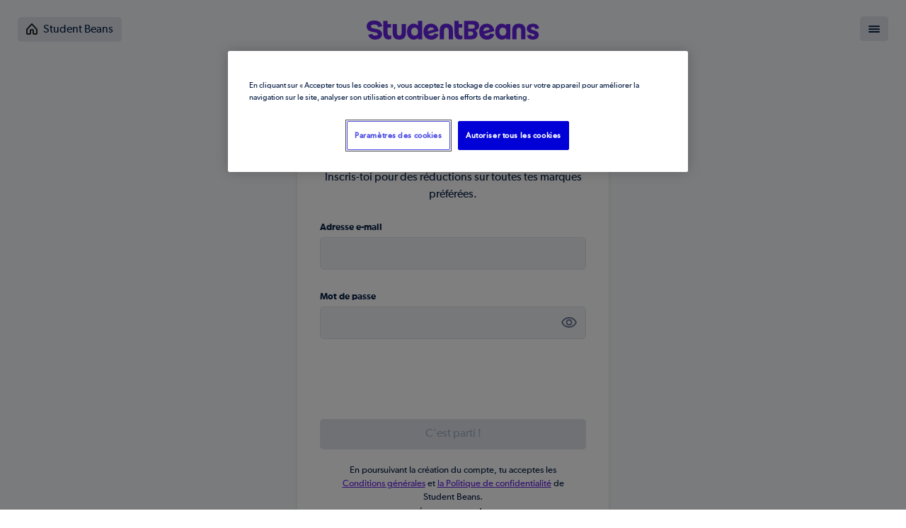

--- FILE ---
content_type: text/html; charset=utf-8
request_url: https://accounts.studentbeans.com/fr/authorisation/sign-up?client_id=e55920fd-5410-4534-b926-b1214c85f64a&user_return_to=https%3A%2F%2Fwww.studentbeans.com%2Fstudent-discount%2Ffr%2Fboohoo-com%3Fsource%3Dcategory_page%26offer%3Dcode-10-en-plus-pour-les-etudiants-6096efcc-5176-45f5-b894-964ab851a0d8
body_size: 140034
content:
<!DOCTYPE html>
<!--[if lt IE 7]> <html class=" ie6 oldie" lang="fr"> <![endif]-->
<!--[if IE 7]> <html class=" ie7 oldie" lang="fr"> <![endif]-->
<!--[if IE 8]> <html class=" ie8 oldie" lang="fr"> <![endif]-->
<!--[if IE 9]> <html class=" ie9 oldie" lang="fr"> <![endif]-->
<!--[if gt IE 9]> <!--> <html class="" lang="fr" itemscope itemtype="http://schema.org/WebPage"> <!-- <![endif]-->
<head>
<script id='user_locale' type='application/json'>{"user_locale":"fr"}</script>
<script id='translations' type='application/json'>{"ransack":{"search":"recherche","predicate":"prédicat","and":"et","or":"ou","any":"au moins un","all":"tous","combinator":"combinateur","attribute":"attribut","value":"valeur","condition":"condition","sort":"tri","asc":"ascendant","desc":"descendant","predicates":{"eq":"égal à","eq_any":"égal à au moins un","eq_all":"égal à tous","not_eq":"différent de","not_eq_any":"différent d'au moins un","not_eq_all":"différent de tous","matches":"correspond à","matches_any":"correspond à au moins un","matches_all":"correspond à tous","does_not_match":"ne correspond pas à","does_not_match_any":"ne correspond pas à au moins un","does_not_match_all":"ne correspond à aucun","lt":"inférieur à","lt_any":"inférieur à au moins un","lt_all":"inférieur à tous","lteq":"inférieur ou égal à","lteq_any":"inférieur ou égal à au moins un","lteq_all":"inférieur ou égal à tous","gt":"supérieur à","gt_any":"supérieur à au moins un","gt_all":"supérieur à tous","gteq":"supérieur ou égal à","gteq_any":"supérieur ou égal à au moins un","gteq_all":"supérieur ou égal à tous","in":"inclus dans","in_any":"inclus dans au moins un","in_all":"inclus dans tous","not_in":"non inclus dans","not_in_any":"non inclus dans au moins un","not_in_all":"non inclus dans tous","cont":"contient","cont_any":"contient au moins un","cont_all":"contient tous","not_cont":"ne contient pas","not_cont_any":"ne contient pas au moins un","not_cont_all":"ne contient pas tous","start":"commence par","start_any":"commence par au moins un","start_all":"commence par tous","not_start":"ne commence pas par","not_start_any":"ne commence pas par au moins un","not_start_all":"ne commence pas par tous","end":"finit par","end_any":"finit par au moins un","end_all":"finit par tous","not_end":"ne finit pas par","not_end_any":"ne finit pas par au moins un","not_end_all":"ne finit pas par tous","true":"est vrai","false":"est faux","present":"est présent","blank":"est blanc","null":"est null","not_null":"n'est pas null"}},"date":{"abbr_day_names":["dim","lun","mar","mer","jeu","ven","sam"],"abbr_month_names":[null,"jan.","fév.","mars","avr.","mai","juin","juil.","août","sept.","oct.","nov.","déc."],"day_names":["dimanche","lundi","mardi","mercredi","jeudi","vendredi","samedi"],"formats":{"default":"%d/%m/%Y","long":"%e %B %Y","short":"%e %b"},"month_names":[null,"janvier","février","mars","avril","mai","juin","juillet","août","septembre","octobre","novembre","décembre"],"order":["day","month","year"]},"datetime":{"distance_in_words":{"about_x_hours":{"one":"environ une heure","other":"environ %{count} heures","many":"environ %{count} heures"},"about_x_months":{"one":"environ un mois","other":"environ %{count} mois","many":"environ %{count} mois"},"about_x_years":{"one":"environ un an","other":"environ %{count} ans","many":"environ %{count} ans"},"almost_x_years":{"one":"presqu'un an","other":"presque %{count} ans","many":"presque %{count} ans"},"half_a_minute":"une demi-minute","less_than_x_seconds":{"zero":"moins d'une seconde","one":"moins d'une seconde","other":"moins de %{count} secondes"},"less_than_x_minutes":{"zero":"moins d'une minute","one":"moins d'une minute","other":"moins de %{count} minutes"},"over_x_years":{"one":"plus d'un an","other":"plus de %{count} ans","many":"plus de %{count} ans"},"x_seconds":{"one":"1 seconde","other":"%{count} secondes","many":"%{count} secondes"},"x_minutes":{"one":"1 minute","other":"%{count} minutes","many":"%{count} minutes"},"x_days":{"one":"1 jour","other":"%{count} jours","many":"%{count} jours"},"x_months":{"one":"1 mois","other":"%{count} mois","many":"%{count} mois"},"x_years":{"one":"%{count} an","other":"%{count} ans"}},"prompts":{"second":"Seconde","minute":"Minute","hour":"Heure","day":"Jour","month":"Mois","year":"Année"}},"errors":{"format":"%{attribute} %{message}","messages":{"accepted":"doit être accepté(e)","blank":"doit être rempli(e)","confirmation":"ne concorde pas avec la confirmation","empty":"doit être rempli(e)","equal_to":"doit être égal à %{count}","even":"doit être pair","exclusion":"n'est pas disponible","greater_than":"doit être supérieur à %{count}","greater_than_or_equal_to":"doit être supérieur ou égal à %{count}","in":"doit être dans l'intervalle %{count}","inclusion":"n'est pas inclus(e) dans la liste","invalid":"n'est pas valide","less_than":"doit être inférieur à %{count}","less_than_or_equal_to":"doit être inférieur ou égal à %{count}","model_invalid":"Validation échouée : %{errors}","not_a_number":"n'est pas un nombre","not_an_integer":"doit être un nombre entier","odd":"doit être impair","other_than":"doit être différent de %{count}","present":"doit être vide","required":"doit exister","taken":"n'est pas disponible","too_long":{"one":"est trop long (pas plus d'un caractère)","other":"est trop long (pas plus de %{count} caractères)","many":"est trop long (pas plus de %{count} caractères)"},"too_short":{"one":"est trop court (minimum de 1 caractères)","other":"est trop court (minimum de %{count} caractères)","many":"est trop court (minimum de %{count} caractères)"},"wrong_length":{"one":"ne fait pas la bonne longueur (doit comporter un seul caractère)","other":"ne fait pas la bonne longueur (doit comporter %{count} caractères)","many":"ne fait pas la bonne longueur (doit comporter %{count} caractères)"},"content_type_invalid":{"one":"a un type de contenu invalide (le type de contenu autorisé est %{authorized_human_content_types})","other":"a un type de contenu invalide (les types de contenu autorisés sont %{authorized_human_content_types})"},"content_type_spoofed":{"one":"a un type de contenu qui n'est pas équivalent à celui qui est détecté par son contenu (le type de contenu autorisé est %{authorized_human_content_types})","other":"a un type de contenu qui n'est pas équivalent à celui qui est détecté par son contenu (les types de contenu autorisés sont %{authorized_human_content_types})"},"file_size_not_less_than":"la taille du fichier doit être inférieure à %{max} (la taille actuelle est %{file_size})","file_size_not_less_than_or_equal_to":"la taille du fichier doit être inférieure ou égale à %{max} (la taille actuelle est %{file_size})","file_size_not_greater_than":"la taille du fichier doit être supérieure à %{min} (la taille actuelle est %{file_size})","file_size_not_greater_than_or_equal_to":"la taille du fichier doit être supérieure ou égale à %{min} (la taille actuelle est %{file_size})","file_size_not_between":"la taille du fichier doit être comprise entre %{min} et %{max} (la taille actuelle est %{file_size})","file_size_not_equal_to":"la taille du fichier doit être égale à %{exact} (la taille actuelle est %{file_size})","total_file_size_not_less_than":"la taille totale des fichiers doit être inférieure à %{max} (la taille actuelle est %{total_file_size})","total_file_size_not_less_than_or_equal_to":"la taille totale des fichiers doit être inférieure ou égale à %{max} (la taille actuelle est %{total_file_size})","total_file_size_not_greater_than":"la taille totale des fichiers doit être supérieure à %{min} (la taille actuelle est %{total_file_size})","total_file_size_not_greater_than_or_equal_to":"la taille totale des fichiers doit être supérieure ou égale à %{min} (la taille actuelle est %{total_file_size})","total_file_size_not_between":"la taille totale des fichiers doit être comprise entre %{min} et %{max} (la taille actuelle est %{total_file_size})","total_file_size_not_equal_to":"la taille totale des fichiers doit être égale à %{exact} (la taille actuelle est %{total_file_size})","duration_not_less_than":"la durée doit être inférieure à %{max} (la durée actuelle est %{duration})","duration_not_less_than_or_equal_to":"la durée doit être inférieure ou égale à %{max} (la durée actuelle est %{duration})","duration_not_greater_than":"la durée doit être supérieure à %{min} (la durée actuelle est %{duration})","duration_not_greater_than_or_equal_to":"la durée doit être supérieure ou égale à %{min} (la durée actuelle est %{duration})","duration_not_between":"la durée doit être comprise entre %{min} et %{max} (la durée actuelle est %{duration})","duration_not_equal_to":"la durée doit être égale à %{exact} (la durée actuelle est %{duration})","limit_out_of_range":{"zero":"pas de fichiers joints (doit avoir entre %{min} et %{max} fichiers)","one":"seulement 1 fichier joint (doit avoir entre %{min} et %{max} fichiers)","other":"le nombre total de fichiers doit être compris entre %{min} et %{max} fichiers (il y a %{count} fichiers attachés)"},"limit_min_not_reached":{"zero":"pas de fichiers joints (doit avoir au moins %{min} fichiers)","one":"seulement 1 fichier joint (doit avoir au moins %{min} fichiers)","other":"%{count} fichiers attachés (doit avoir au moins %{min} fichiers)"},"limit_max_exceeded":{"zero":"pas de fichiers joints (le maximum autorisé est %{max} fichiers)","one":"trop de fichiers joints (le maximum autorisé est %{max} fichiers, obtenu %{count})","other":"trop de fichiers joints (le maximum autorisé est %{max} fichiers, obtenu %{count})"},"attachment_missing":"n'a pas de fichier joint","media_metadata_missing":"n'est pas un fichier média valide","dimension_min_not_included_in":"doit être supérieur ou égal à %{width} x %{height} pixels","dimension_max_not_included_in":"doit être inférieur ou égal à %{width} x %{height} pixels","dimension_width_not_included_in":"la largeur n'est pas comprise entre %{min} et %{max} pixels","dimension_height_not_included_in":"la hauteur n'est pas comprise entre %{min} et %{max} pixels","dimension_width_not_greater_than_or_equal_to":"la largeur doit être supérieure ou égale à %{length} pixels","dimension_height_not_greater_than_or_equal_to":"la hauteur doit être supérieure ou égale à %{length} pixels","dimension_width_not_less_than_or_equal_to":"la largeur doit être inférieure ou égale à %{length} pixels","dimension_height_not_less_than_or_equal_to":"la hauteur doit être inférieure ou égale à %{length} pixels","dimension_width_not_equal_to":"la largeur doit être égale à %{length} pixels","dimension_height_not_equal_to":"la hauteur doit être égale à %{length} pixels","aspect_ratio_not_square":"doit être carré (le fichier actuel est %{width}x%{height}px)","aspect_ratio_not_portrait":"doit être portrait (le fichier actuel est %{width}x%{height}px)","aspect_ratio_not_landscape":"doit être paysage (le fichier actuel est %{width}x%{height}px)","aspect_ratio_not_x_y":"doit être %{authorized_aspect_ratios} (le fichier actuel est %{width}x%{height}px)","aspect_ratio_invalid":"a un rapport d'aspect invalide (les rapports d'aspect valides sont %{authorized_aspect_ratios})","file_not_processable":"n'est pas identifié comme un fichier média valide","pages_not_less_than":"le nombre de pages doit être inférieur à %{max} (le nombre actuel est de %{pages})","pages_not_less_than_or_equal_to":"le nombre de pages doit être inférieur ou égal à %{max} (le nombre actuel est de %{pages})","pages_not_greater_than":"le nombre de pages doit être supérieur à %{min} (le nombre actuel est de %{pages})","pages_not_greater_than_or_equal_to":"le nombre de pages doit être supérieur ou égal à %{min} (le nombre actuel est de %{pages})","pages_not_between":"le nombre de pages doit être compris entre %{min} et %{max} (le nombre actuel est de %{pages})","pages_not_equal_to":"le nombre de pages doit être égal à %{exact} (le nombre actuel est de %{pages})","already_confirmed":"a déjà été confirmé(e)","confirmation_period_expired":"doit être confirmé(e) en %{period}, veuillez en demander un(e) autre","expired":"est périmé, veuillez en demander un autre","not_found":"n’a pas été trouvé(e)","not_locked":"n’était pas verrouillé(e)","not_saved":{"one":"une erreur a empêché ce (ou cette) %{resource} d’être enregistré(e) :","many":"%{count} erreurs ont empêché ce (ou cette) %{resource} d’être enregistré(e) :","other":"%{count} erreurs ont empêché ce (ou cette) %{resource} d’être enregistré(e) :"},"record_invalid":"La validation a échoué : %{errors}"},"template":{"body":"Veuillez vérifier les champs suivants : ","header":{"one":"Impossible d'enregistrer ce(tte) %{model} : 1 erreur","other":"Impossible d'enregistrer ce(tte) %{model} : %{count} erreurs","many":"Impossible d'enregistrer ce(tte) %{model} : %{count} erreurs"}}},"helpers":{"select":{"prompt":"Veuillez sélectionner"},"submit":{"create":"Créer un(e) %{model}","submit":"Enregistrer ce(tte) %{model}","update":"Modifier ce(tte) %{model}"}},"number":{"currency":{"format":{"delimiter":" ","format":"%n %u","precision":2,"separator":",","significant":false,"strip_insignificant_zeros":false,"unit":"€"}},"format":{"delimiter":" ","precision":3,"round_mode":"default","separator":",","significant":false,"strip_insignificant_zeros":false},"human":{"decimal_units":{"format":"%n %u","units":{"billion":"milliard","million":"million","quadrillion":"million de milliards","thousand":"millier","trillion":"billion","unit":""}},"format":{"delimiter":"","precision":3,"significant":true,"strip_insignificant_zeros":true},"storage_units":{"format":"%n %u","units":{"byte":{"one":"octet","other":"octets","many":"octets"},"eb":"Eo","gb":"Go","kb":"ko","mb":"Mo","pb":"Po","tb":"To"}},"distance_units":{"format":"%n %u"}},"percentage":{"format":{"delimiter":"","format":"%n%"}},"precision":{"format":{"delimiter":""}},"nth":{"ordinals":{},"ordinalized":{}}},"support":{"array":{"last_word_connector":" et ","two_words_connector":" et ","words_connector":", "}},"time":{"am":"am","formats":{"default":"%d %B %Y %Hh %Mmin %Ss","long":"%A %d %B %Y %Hh%M","short":"%d %b %Hh%M"},"pm":"pm"},"i18n":{"plural":{"keys":["one","other"],"rule":{}},"transliterate":{"rule":{"à":"a","â":"a","æ":"ae","ç":"c","é":"e","è":"e","ê":"e","ë":"e","î":"i","ï":"i","ô":"o","œ":"oe","ù":"u","û":"u","ü":"u","ÿ":"y","À":"A","Â":"A","Æ":"Ae","Ç":"C","É":"E","È":"E","Ê":"E","Ë":"E","Î":"I","Ï":"I","Ô":"O","Œ":"Oe","Ù":"U","Û":"U","Ü":"U","Ÿ":"Y"}}},"recaptcha":{"errors":{"verification_failed":"La vérification reCAPTCHA a échoué, veuillez essayer à nouveau.","recaptcha_unreachable":"Oops, nous n'avons pas pu valider votre réponse reCAPTCHA. Veuillez essayer à nouveau."}},"formtastic":{"yes":"Oui","no":"Non","create":"Créer un(e) %{model}","update":"Modifier ce(tte) %{model}","submit":"Enregistrer ce(tte) %{model}","cancel":"Annuler","reset":"Réinitialiser ce(tte) %{model}","required":"requis(e)"},"x_d_homepage_meta":"Réductions étudiantes gratuites | Code promo %{current_year}","x_m_homepage_meta":"Profitez des réductions étudiantes gratuites. On vous offre nos bons plans sur les plus grandes marques. Etam, Flixbus etc. uniquement disponibles chez Students Beans!","browse":{"close":"Fermer"},"campaigns":{"freshers":{"filter_all":"Toutes les catégories"}},"devise":{"shared":{"links":{"sign_up":"S'inscrire","sign_in":"Se connecter","forgot_your_password":"Mot de passe oublié ?"}},"confirmations":{"confirmed":"Votre compte a été confirmé avec succès.","send_instructions":"Vous allez recevoir sous quelques minutes un courriel comportant des instructions pour confirmer votre compte.","send_paranoid_instructions":"Si votre courriel existe sur notre base de données, vous recevrez sous quelques minutes un message avec des instructions pour confirmer votre compte."},"failure":{"already_authenticated":"Vous êtes déjà connecté(e).","inactive":"Votre compte n’est pas encore activé.","invalid":"Courriel ou mot de passe incorrect.","last_attempt":"Il vous reste une chance avant que votre compte soit bloqué.","locked":"Votre compte est verrouillé.","not_found_in_database":"Courriel ou mot de passe incorrect.","timeout":"Votre session est périmée, veuillez vous reconnecter pour continuer.","unauthenticated":"Vous devez vous connecter ou vous enregistrer pour continuer.","unconfirmed":"Vous devez confirmer votre compte par courriel."},"mailer":{"confirmation_instructions":{"subject":"Instructions de confirmation"},"reset_password_instructions":{"subject":"Instructions pour changer le mot de passe"},"unlock_instructions":{"subject":"Instructions pour déverrouiller le compte"}},"omniauth_callbacks":{"failure":"Nous ne pouvons pas vous authentifier depuis %{kind} pour la raison suivante : '%{reason}'.","success":"Autorisé avec succès par votre compte %{kind}."},"passwords":{"new":{"forgot_your_password":"Mot de passe oublié ?","email":"Adresse e-mail","send_me_reset_password_instructions":"Envoyer les instructions de réinitialisation"},"edit":{"change_your_password":"Changer ton mot de passe","new_password":"Mot de passe","confirm_new_password":"Confirmer ton mot de passe","update_my_password":"Mise à jour"},"invalid_token":"Le lien de réinitialisation du mot de passe a expiré. Redemande une réinitialisation de ton mot de passe.","no_token":"Vous ne pouvez pas accéder à cette page si vous n’y accédez pas depuis un courriel de réinitialisation de mot de passe. Si vous venez en effet d’un tel courriel, vérifiez que vous avez copié l’adresse URL en entier.","send_instructions":"Vous allez recevoir sous quelques minutes un courriel vous indiquant comment réinitialiser votre mot de passe.","send_paranoid_instructions":"Si votre courriel existe dans notre base de données, vous recevrez un lien vous permettant de récupérer votre mot de passe.","updated":"Votre mot de passe a été modifié avec succès. Vous êtes maintenant connecté(e).","updated_not_active":"Votre mot de passe a été modifié avec succès.","user":{"invalid_token":"Le lien de réinitialisation du mot de passe a expiré. Redemande une réinitialisation de ton mot de passe."}},"registrations":{"destroyed":"Au revoir ! Votre compte a été annulé avec succès. Nous espérons vous revoir bientôt.","signed_up":"Bienvenue ! Vous vous êtes enregistré(e) avec succès.","signed_up_but_inactive":"Vous vous êtes enregistré(e) avec succès. Cependant, nous n’avons pas pu vous connecter car votre compte n’a pas encore été activé.","signed_up_but_locked":"Vous vous êtes enregistré(e) avec succès. Cependant, nous n’avons pas pu vous connecter car votre compte est verrouillé.","signed_up_but_unconfirmed":"Un message avec un lien de confirmation vous a été envoyé par mail. Veuillez suivre ce lien pour activer votre compte.","update_needs_confirmation":"Vous avez modifié votre compte avec succès, mais nous devons vérifier votre nouvelle adresse de courriel. Veuillez consulter vos courriels et cliquer sur le lien de confirmation pour confirmer votre nouvelle adresse.","updated":"Votre compte a été modifié avec succès."},"reset_passwords":{"no_token":"Vous ne pouvez pas accéder à cette page si vous n’y accédez pas depuis un courriel de réinitialisation de mot de passe. Si vous venez en effet d’un tel courriel, vérifiez que vous avez copié l’adresse URL en entier.","send_paranoid_instructions":"Si votre courriel existe dans notre base de données, vous recevrez un lien vous permettant de récupérer votre mot de passe.","updated":"Votre mot de passe a été modifié avec succès. Vous êtes maintenant connecté.","updated_not_active":"Votre mot de passe a été modifié avec succès.","user":{"invalid_token":"Le lien de réinitialisation du mot de passe a expiré. Redemande une réinitialisation de ton mot de passe."}},"sessions":{"already_signed_out":"Déconnecté(e).","signed_in":"Connecté(e) avec succès.","signed_out":"Déconnecté(e) avec succès."},"unlocks":{"send_instructions":"Vous allez recevoir sous quelques minutes un courriel comportant des instructions pour déverrouiller votre compte.","send_paranoid_instructions":"Si votre courriel existe sur notre base de données, vous recevrez sous quelques minutes un message avec des instructions pour déverrouiller votre compte.","unlocked":"Votre compte a été déverrouillé avec succès. Veuillez vous connecter."}},"fivehundred":{"image_alt":"Il y a un problème","title":"Il y a un problème"},"footer":{"work_with_us":"Travailler avec nous","useful_stuff":"Liens utiles","need_help":"Besoin d’aide ?"},"homepage":{"discounts":{"standfirst":"Réalise des économies à chacun de tes achats","tabs":{"ending-soon":"Se termine bientôt","hot":"Nouveautés"},"title":"Réduction pour étudiants"},"header":{"proposition":"Rendre la vie de millions d’étudiants encore plus géniale","title":"Student Beans"},"jobs":{"title":"Emplois"}},"id":{"homepage":{"across_web":{"button":"Obtiens ta carte d'étudiant(e) gratuite","title":"Ta carte d'étudiant(e) sur le Web"},"header":{"button":"Obtiens ta carte d'étudiant(e) gratuite"},"high_street":{"description":"Utilise l'appli Student Beans iD pour découvrir tous les endroits proposant une réduction pour étudiants autour de toi. Elle te permet également d'obtenir une carte d'étudiant(e) gratuite sur ton smartphone, que tu pourras utiliser dans les magasins. Montre simplement l'écran SBiD confirmant ton statut en caisse.","title":"Des réductions pour étudiants dans les magasins"},"retailers":{"button":"Contacter","description":"Engagez-vous auprès d'un plus grand nombre de clients étudiants sur la plateforme de réductions pour étudiants la plus populaire du monde","title":"Vendeurs"},"student_discounts":{"button":"Obtiens ta carte d'étudiant(e) gratuite","description":"Connecte-toi pour accéder à des codes de réduction pour étudiants sur plus de 250 marques, notamment Apple, Topshop, 16-25 Railcard, Urban Outfitters, Hungry House et bien plus…","title":"Réduction pour étudiants en ligne"},"unlock_savings":{"button":"Obtiens ta carte d'étudiant(e) gratuite","description":"Avec des réductions exclusives pour les étudiants proposées dans plus de 10 000 boutiques en ligne et physiques, SBiD te donne accès à bien plus de réductions pour étudiants que n'importe quelle carte d'étudiant(e)","title":"Réalise des économies à chacun de tes achats"}}},"info":{"id_support":{"back":{"subtitle":"Perdu(e) ?","title":"Retour"},"contact":{"back":{"subtitle":"Ce n'est pas ce que vous cherchiez ?","title":"Retour à la page d'assistance principale"},"label":{"email":"Adresse e-mail","institution_email":"Adresse e-mail de l'institution","message":"Merci de détailler votre problème.","submit":"Enregistrer les modifications"},"success":{"alert":"Ne manquez pas notre réponse ! Ajoutez help@studentbeans.com à votre carnet d'adresses e-mail","button":"Continuer","message":"Votre demande d'assistance a été envoyée nous vous recontacterons dans les plus brefs délais.","title":"Demande envoyée"},"title":"Contactez l'assistance"},"helper":"Un autre problème ? Contactez l'assistance.","institution":{"back":{"title":"Retour"},"button":"Envoyer","description":"Indiquez-nous les coordonnées de votre institution et nous reviendrons vers vous pour vérifier votre statut d'étudiant.","email_placeholder":"Adresse e-mail personnelle de l'institution","name_placeholder":"Nom de l'institution","title":"Impossible de trouver votre institution ?"},"pages":{"i-cant-login-i-cant-reset-my-password":{"body":"Vérifiez que vous utilisez bien la même adresse e-mail que celle que vous nous avez communiquée lors de votre inscription et vérifiez qu'il n'y a pas d'erreur. Si vous ne pouvez toujours pas vous connecter n'hésitez pas à nous recontacter pour que nous puissions vous aider.","contact_type":"verification","title":"Je n'arrive pas à me connecter / à réinitialiser mon mot de passe"},"i-dont-have-a-university-or-college-email-address":{"body":"De nombreuses universités octroient une adresse e-mail avec leur nom de domaine à leurs étudiants (p. ex. s.beans13@university.ac.uk). Si vous n'êtes pas dans ce cas, merci de contacter notre équipe d'assistance.","contact_type":"verification","title":"Je n'ai pas d'adresse e-mail universitaire"},"i-dont-have-a-university-or-college-login":{"body":"De nombreuses universités disposent d'un système d'accès (ou « portail ») pour bénéficier de la bibliothèque ou des services informatiques. Nous utilisons ce système pour vérifier que vous êtes bien actuellement étudiant(e). Vérifiez cet élément auprès de votre université. Dans le cas contraire n'hésitez pas à nous recontacter pour que nous puissions vous aider.","contact_type":"verification","title":"Je n'ai pas de connexion universitaire"},"i-have-a-university-or-college-email-address-but-it-isnt-working-for-verification":{"body":"Assurez-vous que l'adresse e-mail que vous utilisez est spécifique à votre université et n'a pas déjà servie à vérifier un compte auprès de nos services. Si cela ne fonctionne toujours pas avec notre système n'hésitez pas à nous recontacter pour que nous puissions vous aider.","contact_type":"verification","title":"Je dispose d'une adresse e-mail universitaire mais elle ne fonctionne pas pour la vérification"},"i-havent-received-my-verification-email":{"body":"Nous nous en excusons ! Parfois nos e-mails sont repérés par les filtres antispam et atterrissent dans le dossier courrier indésirable / spam. Merci de vérifier ce dossier. S'ils ne sont pas dans ce dossier n'hésitez pas à nous recontacter pour que nous puissions vous aider.","contact_type":"verification","title":"Je n'ai pas reçu d'e-mail de vérification"},"the-discount-code-isnt-working-properly":{"body":"Vérifiez que le code s'applique bien à votre achat : certains vendeurs excluent des produits (comme par exemple les produits déjà soldés). Si votre code semble valide mais qu'il ne fonctionne toujours pas n'hésitez pas à nous recontacter pour que nous puissions vous aider.","contact_type":"verification","title":"Le code de réduction ne fonctionne pas correctement"}},"single_page":{"back":{"subtitle":"Accueil","title":"Retour"},"helper":"Votre problème n'est toujours pas résolu ? Contactez l'assistance."},"title":"Assistance"}},"jobs":{"job":{"featured":"En vedette"}},"location":{"string":{"near_me":"Proche de moi"}},"mag":{"meta":{"food":{"title":"Nourriture et boissons"},"travel":{"title":"Voyages"}}},"navigation":{"account":{"expired":"Vérification expirée","logout":"Se déconnecter","settings":"Paramètres","signup":"S'inscrire / Connexion","verify":"Vérifier"},"autocomplete":"Marques","categories":{"all":"Toutes les catégories","link":"Catégories"},"home":"Accueil","search":"Rechercher","secondary":{"jobs":"Emplois","support":"Assistance"}},"offers":{"acquisition_cta":{"join":{"button":"Rejoindre maintenant","description":"Rendre la vie de millions d’étudiants encore plus géniale","title":"Student Beans iD"},"verify":{"button":"Vérifier maintenant","description":"Des milliers de réductions en magasin ou en ligne accessible grâce à ta **carte d’étudiant digitale Student iD**","title":"Student Beans iD"}},"classification":{"student_discount":"réduction pour les étudiants"},"exclusive":"Exclusif","expired":{"notice":"L’offre que tu cherches a expiré. Voici d’autres réductions et offres de chez %{company_name}."},"expires":{"date":"Expire le %{date}","days":"Expire dans %{days} jours","today":"%{offer_type} expire aujourd’hui"},"free-stuff":{"categories":{"meta":{"description":"Découvre les derniers articles %{category_name} gratuits, les concours et les cadeaux pour étudiants. Inscris-toi et trouve les articles %{category_name} gratuits du jour","title":"article %{category_name} gratuits pour étudiants %{current_year}"}},"companies":{"meta":{"description":"Concours pour articles %{company_name} %{current_year} valides. Inscris-toi pour avoir une chance d’obtenir et découvrir les cadeaux %{company_name} ce jour  | Student Beans","title":"Concours et articles %{company_name} gratuits"}},"competition":{"meta":{"description":" Concours %{company_name} pour étudiants : %{offer_title}. Inscris-toi et participe au concours %{company_name} et bien plus","title":" concours %{company_name} : %{offer_title}"}},"freebie":{"meta":{"description":"Article gratuit : %{offer_title} %{company_name}. Inscris-toi et découvre les cadeaux %{company_name} %{current_month} %{current_year} et bien d’autres valides au Royaume-Uni","title":"%{offer_title} de %{company_name}"}},"meta":{"description":"Bons étudiants, concours et article gratuit %{current_year} valides au Royaume-Uni. Inscris-toi et gagne des cadeaux des marques comme Nandos, MAC, Ben \u0026 Jerry's, etc.","title":"Concours et article gratuit pour étudiants"},"types":{"meta":{"description":"Découvre les dernières %{type_name} pour étudiants. Inscris-toi et trouve les dernières %{type_name} pour étudiants du jour","title":"%{type_name} %{current_year} pour étudiants"}}},"offer":{"one":"Offre","many":"Offres","other":"Offres"},"offer-card":{"button":{"competition":"participer au concours","deal":"utiliser l’offre","default":"utiliser la réduction","discount":"utiliser la réduction","freebie":"obtenir un cadeau"},"title-at":"chez %{company}","at":"chez","ctas":{"online_voucher":"OBTENIR UN CODE ET OUVRIR LE SITE","instore_voucher":"Obtenir le code","discount":"Obtenir une réduction"}},"offer_approved_by":"L’offre a été approuvée par %{job_title} de chez %{company_name}, le %{date}","show_to_staff":"Montre ce code à un membre du personnel","standard":"Standard","stream":{"auth":{"info":{"access":{"icon":"mot-clé","text":"Permet d’accéder à des milliers d’offres"},"time":{"icon":"compteur","text":"Cela prend moins de deux minutes pour le faire"},"use":{"icon":"panier","text":"Utilisable en ligne ou en magasin"}},"login":{"description":"Pour bénéficier de cette réduction, tu dois te **connecter** ou t’**enregistrer**"},"verify":{"description":"Pour bénéficier de cette réduction, tu dois **vérifier ton compte étudiant**"}}},"student-discounts":{"bargain":{"meta":{"description":"Réduction %{offer_title}  %{current_month} %{current_year}  de chez %{company_name} pour les étudiants du Royaume-Uni. Inscris-toi et découvre davantage de réductions et des codes de bons %{category} pour étudiant","title":"Réduction pour étudiants %{offer_title} %{company_name}"}},"categories":{"meta":{"description":"Codes de réductions, d'offres et de bons pour étudiants de la catégorie : %{category_name} valables en %{current_year}. Inscris-toi et découvre les dernières réductions de la catégorie : %{category_name} pour étudiants dès aujourd'hui","title":"Codes promo étudiant de %{category_name} en %{current_year}"}},"companies":{"meta":{"description":"Codes de réductions, de bons et bons plans de chez %{company_name} pour étudiants valables en %{current_year}. Inscris-toi et découvre nos dernières offres %{company_name} dès aujourd'hui | Student Beans","title":"Code Promo Etudiant %{company_name} | Réduction Officielle"},"sign_up":"Pour les meilleures offres %{company_name}, notamment une réduction, des aubaines ou des codes de bons pour étudiants, valides pour %{year}, n'oublie pas de t'inscrire pour \u003cb\u003e%{join_href}\u003c/b\u003e.","title":"%{company_name} Réduction pour étudiants"},"deal":{"meta":{"description":"%{offer_title} %{current_month} %{current_year}  de chez %{company_name} valide pour le Royaume-Uni. Inscris-toi et découvre davantage d’aubaines et offres %{category}","title":"Bon plan %{offer_title} de chez %{company_name}"}},"discount":{"meta":{"description":"Réduction %{offer_title}  %{current_month} %{current_year}  de chez %{company_name} pour les étudiants du Royaume-Uni. Inscris-toi et découvre davantage de réductions et des codes de bons %{category} pour étudiant","title":"Réduction pour étudiants %{offer_title} %{company_name}"}},"discount-block":{"about":" À propos de cette %{discount_type}","call_and_quote":"Code d’appel et de devis","copy_code":"Copier le code","enter_on_checkout_code":"Copie le code, et saisis-le lors du paiement final sur","expired":"Expiré","featured":"En vedette","more_info":"Plus d’informations","notified_by_email":"Les gagnants seront informés par e-mail","on_number_and_quote":"au %{phone_number} et indique le code de réduction ci-dessous","opened_company_site":"Nous avons ouvert le site Web de %{company_name} pour toi","reopen_company_site":"Ouvrir le site de %{company_name}","terms_and_conditions":"Conditions générales d’utilisation","to_redeem_offer":"Pour utiliser cette offre, appelle","view_t_and_c":"*Consulte les conditions générales d’utilisation pour connaître les tarifs et avoir plus d’informations","see_terms_and_conditions":"Voir les conditions générales d’utilisation","hide_terms_and_conditions":"Masquer conditions générales d’utilisation"},"education_store":{"meta":{"description":"Réduction %{offer_title}  %{current_month} %{current_year}  de chez %{company_name} pour les étudiants du Royaume-Uni. Inscris-toi et découvre davantage de réductions et des codes de bons %{category} pour étudiant","title":"Réduction pour étudiants %{offer_title} %{company_name}"}},"index":{"description":"Plus de 10 000 réductions en ligne ou en magasin réservées aux étudiants","featured_brands":{"title":"Marques faisant l’objet d’une réduction étudiant en vedette"},"featured_discounts":{"title":"Réduction étudiant en vedette"},"id_cta":{"mobile":{"available_ios":"Disponible dans le magasin d’applicaitons","description":"Découvre et bénéficie de réductions étudiant dans plus de 10 000 magasins des grandes enseignes","title":"Les applis Student Beans iD"},"signup":{"button":"Inscription","description":"Rendre la vie de millions d’étudiants encore plus géniale","title":"S’inscrire pour Student Beans iD"},"verify":{"button":"Vérifier","description":"Des milliers de réductions en magasin ou en ligne accessible grâce à ta carte d’étudiant digitale Student iD.","title":"Vérifie ton Student Beans iD"}},"product_overview":{"category":{"link":"Voir toutes les réductions %{category}"},"editor_picks":{"label":"Choix du rédacteur","link":"Voir tous les choix du rédacteur"},"subtitle":"La dernière réduction étudiant","title":"Réduction pour étudiants"},"search":"Chercher une marque","title":"Réalise des économies à chacun de tes achats"},"sale":{"meta":{"description":"Réduction %{offer_title}  %{current_month} %{current_year}  de chez %{company_name} pour les étudiants du Royaume-Uni. Inscris-toi et découvre davantage de réductions et des codes de bons %{category} pour étudiant","title":"Réduction pour étudiants %{offer_title} %{company_name}"}},"student_discount":{"meta":{"description":"Réduction %{offer_title}  %{current_month} %{current_year}  de chez %{company_name} pour les étudiants du Royaume-Uni. Inscris-toi et découvre davantage de réductions et des codes de bons %{category} pour étudiant","title":"Réduction pour étudiants %{offer_title} de chez %{company_name}"}},"types":{"meta":{"description":"Découvre les dernières %{type_name} pour étudiants. Inscris-toi et trouve les dernières %{type_name} pour étudiants du jour","title":"%{type_name} %{current_year} pour étudiants"}},"voucher_code":{"meta":{"description":"Réduction %{offer_title}  %{current_month} %{current_year}  de chez %{company_name} pour les étudiants du Royaume-Uni. Inscris-toi et découvre davantage de réductions et des codes de bons %{category} pour étudiant","title":"Réduction pour étudiants %{offer_title} %{company_name}"}},"brand-description":{"read_more":"Lire plus","show_less":"Afficher moins"}},"usage":{"in_store":"En magasin","online":"En ligne"},"tiles":{"expired":"Cette remise a expiré"},"breadcrumb":{"home":"Réductions pour étudiants"},"load_more_discounts":"Charger plus de réductions","category_page":{"all":{"heading":"Toutes les réductions"}},"categories_page":{"title":"Tout","no_results":{"title":"Oups ! On est à court de réductions","subtitle":"Essaie de changer de filtre, ou reviens jeter un œil plus tard"},"subcategory":"Sous-catégories"},"company_page":{"copy_link":"Copier le lien","link_copied":"lien copié"},"offer-code":{"re_open_site":"Ouvrir à nouveau le site Web de %{company_name}","code_message":{"enter_at_checkout":"Copie le code, et saisis-le lors du paiement final sur","website":"Site Web de %{company_name}"}},"redemption":{"show_sb_id":"Montrez votre carte Student Beans iD au caissier pour utiliser cette réduction"},"app_install_instructions":"Économise du temps et de l'argent en utilisant cette offre depuis notre application","redemptions":{"base-serializer":{"redeemed":"Afficher Student Beans iD"}}},"registration":{"oauth_cancel":"Annuler","oauth_continue":"Continuer","logout":"Se déconnecter","meta":{"description":"Inscris-toi à un compte pour réaliser des économies à chacun de tes achats, accéder aux meilleurs cadeaux et obtenir ta carte d'étudiant numérique Student Beans iD","title":"S’enregistrer"}},"search":{"close":"Fermer","title":"Rechercher"},"users":{"apps":{"facebook":"Facebook","google_oauth2":"Google"},"simple_registrations":{"reset_password":{"cant_find_user":"Il n’y a pas de compte enregistré avec cette adresse courriel"}},"sessions":{"failure":{"incorrect_email_or_password":"Courriel ou mot de passe incorrect."}},"account":{"navigation":{"profile":"Profil","password":"Mot de passe","apps":"Applications"}}},"venues":{"venue_list":{"search_info_box":"Résultats de recherche pour","venues":{"venue_list":{"search_info_box":"Résultats de recherche pour"}}},"venue_listing":{"search_info_box":"Résultats de recherche pour"}},"welcome_email":{"encrypt":"EdX7CqkmlBg58SA9MOPvyxjWLE4PadvK_jzUfak0WMHdKCM","random":"142EEF9449602014"},"d_country_region":"Pays/Région","d_select_country_region":"Sélectionnez votre pays/région","e_unusual_activity_try_again":"Activités de connexion inhabituelles détectées. Veuillez réessayer dans quelques minutes.","e_incorrect_email_or_password":"Adresse e-mail ou mot de passe incorrect","e_enter_personal_or_student_email_address":"Saisissez votre adresse e-mail personnelle ou d'étudiant","d_either_personal_or_student_email_address":"C'est soit votre adresse e-mail personnelle, soit celle d'étudiant","e_password_length_max":"Le mot de passe ne doit pas dépasser 129 caractères","e_already_have_an_account":"Il semble que vous avez déjà un compte","e_email_format_example":"Saisissez une adresse e-mail  dans le format correct, comme  name@example.com","e_enter_password":"Saisissez un mot de passe","e_email_error_message":"Saisis ton adresse e-mail personnelle","e_enter_personal_not_student":"Saisissez votre adresse e-mail personnelle, pas celle d'étudiant","d_email_not_student":"Votre adresse e-mail personnelle, pas celle d'étudiant","d_email_placeholder":"name@gmail.com","d_personal_email_address":"Adresse e-mail personnelle","m_if_account_reset_link":"Si cette adresse e-mail appartient à un compte, vous recevrez un e-mail contenant un lien pour réinitialiser votre mot de passe.","a_back_to":"Retour sur","d_suggested_brands_title":"Marques que tu aimeras selon nous","d_recent_activity_title":"Ton activité récente","d_viewed_label":"Vu","d_used_label":"Utilisé","a_sign_up_login":"S'inscrire / Connexion","d_how_to_redeem":"Comment les utiliser","a_brand_website":"site de %{brand}","a_copy_code":"Copie le code et saisis-le lors du paiement sur le","m_reveal_your_discount_code":"Dévoiler votre code de réduction","a_see_discount_terms_\u0026_conditions":"Voir les conditions générales des réductions","a_visit_help_centre":"Besoin d'aide ? Consultez notre \u003ca href='%{helpCenter}'\u003ecentre d'aide\u003c/a\u003e.","m_powered_by_SB":"Propulsé par","m_verify_eligibility":"Procédez à la vérification de votre admissibilité.","m_verify_parental_status":"Procédez à la vérification de votre statut parental.","m_verify_military_employment_status":"Procédez à la vérification du statut de votre emploi militaire.","m_enjoy_5_years_after_graduating":"Profitez d'un maximum de cinq ans de réduction après l'obtention de votre diplôme !","m_verify_graduate_status":"Procédez à la vérification de votre statut de diplômé(e).","m_create_a_free_grad_account":"Créez un compte Grad Beans gratuit.","m_verify_student_status_2mins":"Procédez à la vérification de votre statut d'étudiant en deux minutes.","m_create_a_free_sb_account":"Créez un compte Student Beans gratuit.","m_reveal_enter_code":"Affichez et entrez votre code au moment du paiement.","m_verify_employment_status":"Procédez à la vérification de votre statut professionnel.","m_create_a_free_beansid_account":"Créez un compte Beans iD gratuit.","d_how_to_get_code":"Comment obtenir votre code","d_how_to_get_discount":"Comment obtenir votre remise","d_just_code":"Code","m_how_it_works_markup":"Être étudiant, c'est une période folle, et nous savons que l'argent peut se faire rare. Ici pour atténuer les difficultés du quotidien, Student Beans propose des réductions étudiantes incontournables chez les marques que vous adorez le plus.","a_resubscribe":"Se réabonner","m_unsubscribe_meta_title":"Se désabonner de Student Beans","d_youve_unsubscribed":"Vous avez été désabonné","m_unsubscribe_message":"Nous sommes désolés de vous voir partir ! Vous avez été retiré(e) de notre base de données de marketing et ne recevrez plus d'e-mails de marketing de notre part.","d_fancy_resubscribing":"Envie de vous réabonner ? Voici un rappel des avantages...","d_resubscribe":"Merci de vous être abonné","m_resubscribe_message":"Waouh ! Nous sommes heureux de vous revoir. Vous êtes ajouté à notre liste et recevrez nos mails vous informant des plus grosses promos de vos marques préférées.","m_unsubscribe_loading_message":"On s'en occupe ! Désabonnement en cours...","m_close_tab_and_continue_browsing":"Vous pouvez maintenant fermer cet onglet et continuer à naviguer","m_successfully_logged_into_browser_extension":"Vous vous êtes connecté avec succès à l'extension du navigateur","d_youre_in":"Bienvenue !","d_ends_in_days":"Se termine dans %{days} jours","d_ends_today":"Se termine aujourd'hui","d_ends_tomorrow":"Se termine demain","d_didnt_get_email":"Tu n'as pas reçu l'e-mail ?","d_student_deals_of_the_day":"Offre du jour pour les étudiants","m_save_big_every_day":"Un max d’économies, tous les jours","m_the_number_one_free_discount_site":"Le site #1 de réductions gratuites pour les étudiants","d_get_brand_name_discount_1000s_more":"Obtenez votre réduction de **%{brandName}** et 1000s d'autres","m_web_hero_tile_CTA_discover":"Découvrir les offres","m_web_hero_tile_CTA_shop_now":"Commencer les achats","m_web_hero_tile_CTA_view_more":"Voir plus","m_allow_camera_access":"Pour prendre des photos, autorise Student Beans à accéder à ton appareil photo","m_turn_camera_on":"Autorise l’accès à l’appareil photo dans les paramètres de l’appli","m_start_following_brands_copy":"Tu ne suis aucune marque actuellement. Tu peux trouver l’option « suivre » sur les pages de la marque et de l’offre, afin que nous sachions ce que tu aimes !","m_start_following_brands_title":"Commence à suivre les marques","m_followed_brands_subtitle":"Toutes tes préférées au même endroit","m_followed_brands_title":"Marques que tu suis","a_resend_in_countdown":"Renvoyer dans","a_email_resent":"E-mail renvoyé !","a_resend_reset_link":"Renvoyer le lien de réinitialisation","d_check_your_inbox":"Vérifiez votre boîte de réception !","m_we've_sent_reset_link":"Nous avons envoyé un lien de réinitialisation du mot de passe à **%{email}**","m_its_not_in_junk_or_spam":"Qu'il n'est pas dans vos dossiers Courrier indésirable ou Pourriel","m_its_not_on_blocked_list":"Aucune de nos adresses e-mails ne figure dans votre liste de blocage","m_your_inbox_isnt_full":"Votre boîte n'est pas pleine ou bloque des mails externes","m_add_hello_at_beans_to_your":"Ajoutez \u003ca href='mailto:hello@studentbeans.com'\u003ehello@studentbeans.com\u003c/a\u003e à votre liste d'expéditeurs approuvés","m_double_check":"Vérifiez :","m_email_didn't_arrive":"Vous n'avez pas reçu le mail ?","d_related_discount":"Réduction associée","d_related_discounts":"Réductions associées","d_trending_no_10":"No 10","d_trending_no_9":"No 9","d_trending_no_8":"No 8","d_trending_no_7":"No 7","d_trending_no_6":"No 6","d_trending_no_5":"No 5","d_trending_no_4":"No 4","d_trending_no_3":"No 3","d_trending_no_2":"No 2","d_trending_no_1":"No 1","a_yes_sure":"oui, bien sûr !","m_instore_consent":"Veux-tu t’inscrire pour obtenir des réductions et informations exclusives de %{brand} ? Nous partagerons les infos que tu nous donneras avec %{brand}. En savoir plus sur notre %{privacyPolicy}.","d_for_anyone_tag":"Pour tous","d_for_graduates_tag":"Pour les étudiants diplômés uniquement","d_in_store":"En magasin","m_hero_tile_ad_title_multiple":"Les meilleures réductions du jour pour les étudiants","m_hero_tile_ad_title_single":"Offre du jour pour les étudiants","d_number_one_site":"Le 1er site de réductions pour étudiants","m_enjoy_thousands_of_deals":"Profite de milliers d’offres de rêve sur notre site, parmi les mieux cotés. Que tu sois chez toi ou en déplacement, obtiens dès maintenant des réductions immédiates sur tes marques préférées.","a_sign_me_up":"Je m’inscris","a_how_it_works":"Comment ça marche?","d_why_student_beans":"Pourquoi Student Beans ?","m_top_rated":"Si nous sommes bien cotés, ce n’est pas pour rien. Nous mettons tout en œuvre pour te proposer les offres les plus exclusives, que tu ne trouveras nulle part ailleurs, en provenance directe de tes marques préférées. Alors profite de ces avantages et bien plus...","m_wont_find_anywhere":"De supers offres sur de grandes marques que tu ne trouveras nulle part ailleurs.","d_dreamy_deals":"Des milliers d’offres de rêve","m_enjoy_in_one_place":"Profite de milliers d’offres pour étudiants réunies au même endroit.","d_whenever_wherever":"Où tu veux, quand tu veux","m_get discounts_website_or_app":"Obtiens des réductions 24h/24 et 7j/7 sur notre site Internet ou sur notre appli incontournable.","d_hp_review_title_1":"La meilleure, et de loin","m_hp_review_body_1":"« Student Beans est la meilleure appli pour étudiants qui existe, et de loin ! Non seulement elle fait gagner des trucs gratuits, mais en plus elle propose de grosses réductions et des offres de fou en magasin, sur tout ce dont tu peux avoir besoin. »","d_hp_review_title_2":"Elle change la vie","m_hp_review_body_2":"« Vivre à Londres avec un budget d’étudiant est de plus en plus difficile, mais les services comme Student Beans nous changent vraiment la vie ! Je pense que les étudiants devraient profiter au maximum de tous les produits et services proposés pour faire un paquet d’économies. »","d_hp_review_title_3":"Elle aide les étudiants à économiser","m_hp_review_body_3":"« Je trouve que Student Beans est une super appli, elle offre aux étudiants un accès rapide à des réductions qui leur permettront d’économiser de l’argent s’ils ont déjà du mal à finir les fins de mois. »","d_hp_review_title_4":"J’adore Student Beans","m_hp_review_body_4":"« J’adore, j’adore, j’ADORE Student Beans. Ils m’ont sauvé la mise plus d’une fois. Leurs codes de réduction et leurs blogs sont vraiment complets. On peut vraiment voir qu’ils essaient de nous aider à profiter au mieux de la vie. »","d_first_year_student":"Étudiant(e) de première année","d_second_year_student":"Étudiant(e) de deuxième année","d_foundation_year_student":"Étudiant(e) d’année préparatoire","d_third_year_student":"Étudiant(e) de troisième année","d_boosted_was_label":"Était","m_brand_promise":"Les meilleures réductions pour les étudiants et plus encore","d_days":"Jours","d_hours":"Heures","d_minutes":"Minutes","d_seconds":"Secondes","m_new_today_subtitle":"Trouvez chaque jour les dernières et les plus belles offres","d_most_popular_title":"Les réductions pour étudiants les plus populaires","m_most_popular_subtitle":"Ne rate pas ces offres tendances pour étudiants","d_new_today_title":"Les nouveautés du jour","d_featured_title":"Le top des réductions","m_featured_subtitle_web":"Les réductions que tu ne veux pas laisser passer","d_hero_value_prop_title":"Les meilleures réductions pour étudiants dans tes boutiques préférées","d_hero_value_prop_subtitle":"Ton nouveau site préféré de réductions pour étudiants avec des offres que tu ne trouveras nulle part ailleurs","d_recommended_for_you_title":"Des réductions pour étudiants choisies pour toi","m_recommended_for_you_subtitle":"On est sûrs que tu vas adorer ces réductions pour étudiants","d_for_students_only_tag":"Pour les étudiants uniquement","d_for_everyone_tag":"Pour tout le monde","d_only_on_tag":"Uniquement sur","m_personal_email_address":"Adresse e-mail personnelle","m_2_mins_to_verify":"2 minutes pour vérifier","m_verify_without_registering":"Vérifier son identité sans s'inscrire","m_or":"Ou","d_skip_verification_and_register":"Ignorez l'étape de vérification la prochaine fois. Inscrivez-vous pour bénéficier de réductions sur toutes vos marques préférées.","d_check_if_youve_verified_before":"Pour confirmer que vous avez déjà vérifié votre identité auprès de nous","m_register_to_skip":"Inscrivez-vous pour ignorer l'étape de vérification la prochaine fois","d_unlock_thousands_of_amazing_discounts":"Débloquez des milliers de réductions incroyables","d_takes_under_thirty_seconds":"Prend moins de 30 secondes","a_get_my_discount_now":"Bénéficier de ma réduction dès maintenant","a_register_then_get_discount":"Inscrivez-vous, puis bénéficiez d'une réduction","m_register_for_student_beans":"S'inscrire à Student Beans","d_unlock_discounts_on_all_your_fave_brands":"Débloquez des réductions sur toutes vos marques préférées","a_finish_and_get_discount":"Terminer et bénéficier d'une réduction","m_by_continuing_to_verify":"En poursuivant, vous confirmez que vous avez plus de 16 ans et que vous acceptez les \u003ca href='%{termsPath}'\u003econditions générales\u003c/a\u003e et la \u003ca href='%{privacyPath}'\u003epolitique de confidentialité\u003c/a\u003e de Student Beans.","m_if_youre_already_a_member":"Si vous êtes déjà membre,\n","a_please_sign_in":"bien vouloir vous connecter.","m_if_youve_verified_before":"Si vous avez déjà été vérifié en tant qu'invité,","a_set_a_password_to_continue":"définissez un mot de passe pour continuer.","a_rate_your_experience":"Note ton expérience avec ce code","m_taking_you_to_brand_website":"Nous te redirigeons vers le %{brand} site Web maintenant…","m_thanks_for_showing_interest":"Merci d'avoir manifesté votre intérêt pour cette fonctionnalité. Elle n'est pas encore disponible, mais nous y travaillons activement.","a_continue_as_guest":"Continuer en tant qu'invité","m_thank_you_for_voting":"Merci d'avoir voté !","m_by_clicking_you_voted":"En cliquant sur le bouton, vous avez voté pour cette fonctionnalité, merci !\n\nGuest Checkout n'est pas encore disponible, mais nous y travaillons.","a_close_button":"Fermer","m_app_dl_banner_accessibility":"Télécharger l’appli Student Beans","m_app_dl_banner_dismiss_ accessibility":"Fermer la bannière de téléchargement de l’appli","d_collections_page_title":"Un choix trié sur le volet de nos meilleurs codes de réduction de la saison pour les étudiants","m_collections_page_subtitle":"Nos dénicheurs d’offres se démènent pour trouver, tester et peaufiner des offres et promos exclusives pour les étudiants. C’est ici que tu trouveras toutes ces réductions.","x_d_collections_page_meta_title":"Codes de réduction de la saison pour les étudiants | Student Beans","x_m_collections_page_meta_description":"Retrouve juste ici toutes les réductions de la saison qui ont été triées sur le volet et testées par de vraies personnes spécialement pour les étudiants !","a_all_collections":"Toutes les collections","a_all_brands":"Toutes les marques","a_all_categories":"Toutes les catégories","a_all_campaigns":"Toutes les campagnes","d_brandpage_categories":"Tu cherches toujours des réductions pour %{category} ? Découvres-en plus…","d_campaigns_page_title":"Nous te proposons nos meilleures campagnes et promos pour étudiants","m_campaigns_page_subtitle":"Nous nous sommes associés aux meilleures marques pour t’offrir des promotions à durée limitée sur des produits de saison.","x_d_campaigns_page_meta_title":"Campagnes et promos pour étudiants de Student Beans","x_m_campaigns_page_meta_description":"Nous nous associons régulièrement avec les meilleures marques pour des campagnes à durée limitée et des promotions incroyables. Et voici l’endroit top secret où nous les cachons.","m_approach_expiry_title":"\"%{days} jours avant l’expiration de ton compte\"","a_reverify_expired_confirm_cta":"Confirmer","a_reverify_expired_graduate_cta_bold":"Diplômé","a_reverify_expired_graduate_cta":"Passer au statut","a_reverify_expired_student_cta_bold":"Étudiant","a_reverify_expired_student_cta":"Vérifier à nouveau en tant que","d_reverify_expired_copy":"Choisis l’une de ces options pour continuer à économiser","m_reverify_expired_title":"Ton compte est expiré","a_install":"Télécharger","m_app_dl_title":"Profite d’offres exclusives dans l’appli, d’offres en magasin et bien plus encore","a_chrome_ext_sitewide_banner":"Ne rate plus jamais nos offres grâce à notre extension Chrome : elle est gratuite","d_name":"Nom","d_iD":"iD","d_expires":"Expire","m_grad_education_settings_springboard":"Découvrir","a_try_again":"Réessayer","m_tap_to_try_again":"Merci d’appuyer pour réessayer","e_looks_like_something_went_wrong":"Il semblerait que nous ayons rencontré un problème","a_show_student_id":"Afficher l’iD d’étudiant","m_instore_access_id_offline":"En magasin ? Tu peux toujours avoir accès à ton iD Student Beans hors ligne","a_tap_to_refresh":"Appuie pour actualiser","e_oops_offline":"Oups ! Tu es actuellement déconnecté","a_grad_bottomsheet_cta":"Continue vers GradBeans","m_grad_bottomsheet_signup_bullet_b":"Inscris-toi pour un compte de Diplômé et vérifie manuellement","m_grad_bottomsheet_signup_bullet_a":"Connecte-toi à ton compte d’étudiant Beans et sélectionne « Diplômé »","d_grad_bottomsheet_signup_title":"Mode d’inscription","d_grad_bottomsheet_short_prop":"Inscris-toi à GradBeans et économise sur nos remises exclusives pour les diplômés","m_grad_bottomsheet_intro":"Nos remises ne s’arrêtent pas lorsque votre vie étudiante s’achève. Nous savons que la vie après l’université n’est pas si facile.","m_verify_as_student":"1. Confirme ton statut d’étudiant(e) avec Student Beans. **C’est rapide et gratuit!**","m_get_your_discount":"2. Obtiens ton code de réduction Student Beans.","m_use_your_code":"3. Utilise ton code au moment du paiement.","d_brand_page_graduate_offers_title":"Offres pour diplômés","m_how_to_redeem_voucher":"Utilise notre code %{brand} au moment du paiement en ligne pour profiter de cette offre.","a_show_offer":"Afficher %{amount} offre","m_exclusive_app_deals":"Profite d’offres exclusives dans l’appli, d’offres en magasin, enregistre tes favoris et bien plus encore.","m_exclusive_app_deals_connect":"Profiter d’offres exclusives dans l’appli, d’offres en magasin, enregistrer tes favoris, tu peux faire tout cela et bien plus encore sur l’appli.","d_get_more_with_our_app":"PROFITE ENCORE PLUS AVEC NOTRE APPLI","d_get_more_with_the_app_connect":"Profite encore plus avec l’appli Student Beans","d_related_brands":"D’autres marques en lien","d_faq_singular":"FAQ","d_faq_brand":"FAQ %{brand}","d_brand_products_title":"Fais un max d’économies sur les produits tendance de chez %{brand}","d_brand_polls_title":"Fais des affaires","d_brand_content_title":"Les nouveautés de %{brand}","d_brand_endorsement_title":"Pourquoi nous aimons %{brand}","d_brand_reviews_title":"Les derniers avis","d_brand_terms_and_conditions_title":"Conditions générales de %{brand}","a_unfollow_brand":"Ne plus suivre la marque","m_how_to_redeem_code":"Utilise notre code de réduction pour étudiants au moment du paiement en ligne pour profiter de cette offre.","m_how_to_redeem_instore_general":"Présente ton identifiant Student Beans iD dans les magasins participants pour bénéficier de cette réduction.","m_how_to_redeem_education":"Aucun code n’est nécessaire pour cette offre. Confirme simplement ton statut d’étudiant(e) pour accéder à la boutique scolaire de%{company_name} et profite de réductions exclusives pour les étudiants.","m_how_to_redeem_sale":"Cette réduction correspond à des soldes, aucun code n’est nécessaire. Rends-toi chez %{company_name} pour faire des achats et faire des économies.","m_how_to_redeem_competition":"Participe maintenant pour avec une chance de gagner chez %{company_name}.","m_how_to_redeem_freebie":"Obtiens %{offer_title} chez %{company_name}.","m_how_to_redeem_competitor":"Cette offre sera automatiquement appliquée en externe. Tu devras peut-être créer un compte et confirmer ton statut d’étudiant(e) auprès d’un prestataire de réductions externe pour utiliser cette réduction.","m_how_to_redeem_sale_callout":"Nous te montrerons toujours les meilleures offres, même celles sans code.","m_how_to_redeem_competitor_callout":"Pour info, nous allons te rediriger vers un prestataire de réductions externe pour utiliser cette réduction.","a_follow_brand":"Suivre la marque","a_show_more":"Afficher plus","d_other_conditions":"Autres conditions","a_log_in":"Connexion","d_register":"S'inscrire ","m_log_in_or_register":"Connecte-toi ou inscris-toi et confirme ton statut en 2 minutes.","m_lets_get_you_those_discounts":"Allons te trouver ces réductions","d_springboard_graduate_title":"Les diplômés méritent aussi de belles remises","a_graduate_pill":"Diplômé","a_student_pill":"Étudiant","d_not_a_student":"Tu n’es pas étudiant(e) ?","a_try_these_other_discounts":"Découvre ces autres réductions","d_welcome_to_SB":"Bienvenue chez Student Beans !","m_3_magic_methods":"Confirme ton statut d’étudiant(e) grâce à l’**une** de nos 3 méthodes magiques","m_official_school_email":"Adresse électronique officielle attribuée par l’établissement","m_log_in_to_portal":"Connexion à ton portail d’enseignement","m_upload_document":"Chargement d’un document","m_it_takes_2_minutes":"La vérification ne prend que **2 min** pour profiter de milliers de réductions.","w_register_with":"S’inscrire à","w_or":"Ou","a_im_a_student":"Je suis étudiant(e)","a_not_a_student":"Je ne suis pas étudiant(e)","d_simply_log_in":"Tu peux simplement te connecter ci-dessous.","m_no_account":"**Désolé, il n’existe aucun compte avec cet e-mail pour le moment !**","d_only_two_minutes":"L’inscription ne prend que 2 minutes.","a_graduate":"Diplômé","a_student":"Étudiant","d_i_am_a_ccg_filter":"Je suis","m_official_student_email":"Il doit s’agir de ton adresse e-mail d’étudiant(e) officielle, **par ex. toi@school.edu**","m_cant_verify_this_email":"Nous ne pouvons pas vérifier ce type d’adresse e-mail. Utilise une adresse e-mail d’étudiant(e) au format officiel ou [confirme ton statut d’une autre façon.](%{url})","d_join_the_millions":"Rejoins gratuitement les millions d’utilisateurs de Student Beans dès aujourd’hui","d_save_on_websites":"Économise sur les sites Web des marques","m_save_on_websites":"Tu peux même empocher des réductions pour étudiants sur les sites web de tes marques préférées. Beaucoup de boutiques en ligne ont intégré notre solution pour accepter ton identifiant Student Beans iD directement sur leur site Web, ce qui facilite et accélère davantage l’utilisation de ta réduction.","d_about_us":"À propos de Student Beans","x_d_about":"À propos de Student Beans : l'histoire, la mission, les employés de Student Beans","x_m_about":"Nous sommes Student Beans. Notre mission est de donner aux étudiants les moyens de s'épanouir. Économise de l'argent sur les articles dont tu as besoin, ceux dont tu as envie et ceux que tu aimes pour mieux te concentrer sur toi et sur ton avenir.","d_our_mission":"Notre mission","m_our_mission":"Nous sommes Student Beans, le premier réseau de fidélité pour étudiants. Depuis notre création en 2005, nous nous sommes donné pour mission de permettre aux étudiants de prospérer.\nPour te rendre la vie plus facile au quotidien, nous t'aidons à économiser de l'argent sur ce dont tu as besoin, ce dont tu as envie et sur ce que tu aimes pour que tu puisses mieux te concentrer sur toi et dépenser ton argent pour ton avenir.\nEn te donnant accès à un monde de [réductions pour étudiants](%{homepage_link}) valables dans des milliers de boutiques physiques et en ligne, Student Beans te permet de faire beaucoup plus d'économies que n'importe quelle autre carte d'étudiant(e).\nNous nous engageons à te proposer les offres les plus exclusives, que tu ne trouveras nulle part ailleurs, directement émises par tes marques préférées.\nNos réductions pour étudiants sont de vraies offres, ce qui signifie qu'elles te permettent vraiment d'économiser de l'argent, que tu cherches une nouvelle tenue, des appareils hi-tech ou des plats livrés directement chez toi.","d_why_we_do_it":"Quelles sont nos motivations ?","m_why_we_do_it":"Être étudiant(e) est une étape de la vie faite d'expériences, d'apprentissages et de découvertes qui façonnent notre vie. Elle a le pouvoir de combler les fossés, de réduire les inégalités et d'accroître le nombre d'opportunités offertes à chaque personne sur cette planète. Pour faire simple, les adultes qui ont vécu une vie étudiante épanouie feront de notre monde un monde meilleur. Et nous avons hâte de voir de quoi ils sont capables.","m_princesspolly_quote":"Student Beans ouvre la marche en matière de service client, de campagnes publicitaires et de résultats exceptionnels. C'est un véritable plaisir pour nous de travailler avec eux.","d_story":"L'histoire de Student Beans","m_story":"Student Beans a été fondé en 2005 à Birmingham, au Royaume-Uni, par James et Michael Eder. Son nom fait référence à l'aliment de base des étudiants britanniques (« student »), les haricots blancs à la tomate, ou « beans » en anglais. Tout juste diplômés de l'université, les frères ont constaté qu'il n'existait sur le marché aucune plateforme numérique de fidélisation pour étudiants, qui leur offrirait des réductions exclusives sur les marques qu'ils aiment.\nEn se faisant rapidement une place dans la vie quotidienne des étudiants, Student Beans a révolutionné le concept de carte d'étudiant à l'ère numérique. Nous avons lancé notre technologie de vérification primée, permettant aux marques de s'assurer que leurs réductions pour étudiants sont uniquement disponibles pour les étudiants dont le statut a été vérifié et confirmé. Aujourd'hui, nous sommes partenaires de milliers de grandes marques dans le monde, dans les secteurs de la [fashion](%{fashion_category_link}), de la [technologie](%{tech_category_link}) et bien d'autres, et notre réseau mondial d'étudiants s'étend dans plus de 160 pays.","d_team":"Rencontrez notre équipe dirigeante","m_team":"Rencontrez l'équipe dirigeante dévouée qui se cache derrière Student Beans, composée d'un certain nombre de responsables ayant pour mission de veiller à ce que nos objectifs ambitieux soient atteints, tout en agissant comme de véritables ambassadeurs de notre vision, de notre culture et de nos valeurs.","d_ceo":"Président-directeur général","m_mike_about":"Mike est notre co-fondateur, PDG et directeur produit. Son rêve serait de pouvoir un jour escalader le Mont Everest. En préparation, il a déjà fait l'ascension de la plus haute montagne d'Afrique, le Kilimandjaro, en 2020.","d_cfo":"Directeur financier","m_will_about":"Will est notre directeur financier. Il gère tous les aspects financiers, juridiques, les salaires et les données. En dehors du travail, Will est un véritable passionné de golf. Les données et les aspects techniques le tiennent éveillé toute la nuit !","d_cpo":"Directrice des ressources humaines","m_jenny_about":"Jenny est à la tête de notre équipe Talents et Personnel. Lorsqu'elle n'est pas au travail, Jenny est la maman active de trois garçons et d'un chat, Miles, qui ne lui laissent pas une minute de répit.","d_chief_staff":"Chef du personnel","m_rich_about":"Rich, le chef du personnel, s'assure que notre PDG et les équipes dirigeantes sont organisées pour réussir. En dehors de sa vie chez Student Beans, Rich a joué du piano pendant presque 30 ans et est récemment devenu papa pour la première fois.","d_cso":"Directeur des ventes","m_simon_about":"Simon, notre directeur des ventes, travaille chez nous depuis plus de 10 ans ! Passionné de course à pied, il a terminé les marathons de Londres et de New York.","d_cto":"Directeur technique","m_vince_about":"Travaillant chez Student Beans depuis 2009, Vincent est notre directeur technique. Il passe ses journées devant des écrans, il apprécie donc les passe-temps n'impliquant aucun écran, comme jardiner dans son potager et faire de la randonnée sur des sentiers locaux.","d_strategy_officer":"Directeur de la stratégie","m_will_h_about":"William aussi travaille avec nous depuis 2009, en tant que responsable du marketing B2B. Tout a commencé lors d'une conférence sur le leadership de Student Beans à laquelle il assistait, lorsqu'une chauve-souris s'est glissée dans son sac. Sans se douter de sa présence, il est parti à Londres, a passé un week-end avec l'animal dans son sac, puis est rentré chez lui. Ce n'est qu'au bout de 5 jours que sa femme a retrouvé la petite clandestine rampant sur le sol de la cuisine !","m_sending_your_link":"Envoi de votre lien de vérification !","m_average_approval_time":"**Délai d’approbation moyen :** 30 min","a_home":"Accueil","a_discover_pill":"Découvrir","a_for_you_pill":"Pour vous","m_for_you_explainer_title":"« Pour vous » 🪄","m_for_you_explainer_body":"Surveillez cet espace parce ce tout nouvel onglet sera rapidement rempli d’offres personnalisées, d’un contenu trié sur le volet, de marques que vous adorez et bien plus encore. Il suffit de continuer à utiliser notre appli pour le regarder se remplir. 🤩","d_hero_carousel_title":"Le meilleur des meilleurs","m_deal_of_the_day_title":"La remise du jour","m_new_today_title":"Les nouveautés du jour","m_ending_soon_title":"Dépêchez-vous, l’offre se termine bientôt","m_ending_soon_subtitle":"Une fois, deux fois, presque adjugé ! Ne ratez pas ces offres","m_trending_title":"Les tendances actuelles","m_trending_subtitle":"Les offres les plus populaires de la semaine","m_featured_title":"Notre sélection","m_featured_subtitle":"Parcourez certaines de nos offres préférées","m_recommended_title":"Notre sélection pour vous","m_recommended_subtitle":"Un peu plus d’offres que vous aimez","m_follow_brands_title":"Les nouveautés des marques que vous suivez","m_follow_brands_subtitle":"Nous savons que vous les adorez, voici les dernières offres","m_similar_brands_title":"Vous allez également adorer celles-ci...","m_similar_brands_subtitle":"Achetez des choses similaires à vos marques et offres préférées","m_use_it_again_title":"Réutilisez-la","m_use_it_again_subtitle":"Les offres récentes que vous avez utilisées sont toujours disponibles","m_for_you_CTA":"Vous en voulez plus ?","m_for_you_CTA_explainer":"Jette un œil ta page personnalisée","m_checking_documents":"Nous vérifions ton document","m_will_email_you":"Nous t'enverrons un e-mail dès que nous aurons terminé ! La plupart des gens reçoivent une réponse dans les 30 minutes.","m_lets_try_again":"Réessayons","m_sorry_try_again":"Nous sommes désolés, essaie à nouveau de t’inscrire ou de te connecter.","m_still_not_working":"Ça ne marche toujours pas ? [Utilise une autre méthode](%{url})","d_our_address":"Notre adresse :","m_send_blank_email_from":"Envoie-nous un e-mail vide depuis l’adresse **%{email}**","m_refresh_couple_seconds":"Nous allons effectuer la vérification dans quelques secondes, puis cette page sera actualisée","d_upload_a_document":"Télécharger un document","d_for_example":"Par exemple :","document_example_student_1":"Une carte d'étudiant(e)","document_example_student_2":"Un relevé de notes","document_example_student_3":"Des captures d'écran d'un portail ou d'e-mails","m_upload_rules":"Télécharger (jpg, png \u0026 pdf, 5 mb max)","m_upload_more_than_one":"Ces renseignements figurent-ils au verso de votre carte ? Chargez jusqu’à 3 fichiers.","a_share_offer":"Partager l'offre","m_status_expired_graduate":"Ton statut d'étudiant a expiré. Vérifie à nouveau ton compte pour accéder aux bons plans.","m_upload_file_description_charity_worker":"Veillez à la netteté de vos images, sur lesquelles doivent clairement apparaître votre nom complet, votre établissement et une date d'inscription ou d'expiration.","m_upload_file_description_healthcare":"Veillez à la netteté de vos images, sur lesquelles doivent clairement apparaître votre nom complet, votre établissement et une date d'inscription ou d'expiration.","m_upload_file_description_military":"Veillez à la netteté de vos images, sur lesquelles doivent clairement apparaître votre nom complet, votre établissement et une date d'inscription ou d'expiration.","m_upload_file_description_graduate":"Veillez à la netteté de vos images, sur lesquelles doivent clairement apparaître votre nom complet, votre établissement et une date d'inscription ou d'expiration.","m_upload_file_description_student":"Veillez à la netteté de vos images, sur lesquelles doivent clairement apparaître votre nom complet, votre établissement et une date d'inscription ou d'expiration.","document_warning_military_1":"Si vous le souhaitez, vous pouvez supprimer toute information sensible de votre carte d'identité ou de votre fiche de paie avant de nous les envoyer (par ex. votre salaire, votre numéro de sécurité sociale)","document_warning_healthcare_1":"Si vous le souhaitez, vous pouvez supprimer toute information sensible de votre carte d'identité ou de votre fiche de paie avant de nous les envoyer (par ex. votre salaire, votre numéro de sécurité sociale)","document_warning_charity_worker_1":"Si vous le souhaitez, vous pouvez supprimer toute information sensible de votre carte d'identité ou de votre fiche de paie avant de nous les envoyer (par ex. votre salaire, votre numéro de sécurité sociale)","document_warning_teacher_1":"Si vous le souhaitez, vous pouvez supprimer toute information sensible de votre carte d'identité ou de votre fiche de paie avant de nous les envoyer (par ex. votre salaire, votre numéro de sécurité sociale)","m_upload_proof_charity_worker":"Téléchargez la photo d'un document officiel pour confirmer que vous êtes enseignant(e). Vous pouvez utiliser votre carte d'identité d'employé(e) OU une fiche de paie récente.","m_log_in_description_low_income":"Connectez-vous à Beans iD pour accéder aux réductions réservées aux professionnels du secteur médical, valables sur toutes vos marques préférées.","m_log_in_description_disability":"Connectez-vous à Beans iD pour accéder aux réductions réservées aux professionnels du secteur militaire, valables sur toutes vos marques préférées.","m_log_in_description_parent":"Connectez-vous à Beans iD pour accéder aux réductions réservées aux enseignants sur toutes vos marques préférées.","x_d_trending_page":"Les meilleures réductions pour étudiants actualisées tous les jours chez Student Beans","x_m_trending_page":"Consulte nos meilleures réductions, offres et promos pour les étudiants, découvre dès maintenant les tendances du jour, les nouveautés et ce qui cartonne en ce moment chez les marques exclusives","d_trending_page_heading":"Les meilleures et les toutes dernières réductions pour étudiants","m_trending_page_subheading":"Découvre les réductions et les offres les plus recherchées du moment en France. Nous actualisons cette liste tous les jours pour que tu sois toujours au courant des meilleures offres 🔥","d_about_brand":"À propos de %{brand}","d_apps_page_heading":"Télécharger l'appli","m_apps_page_subheading":"Trouve tout ce que tu aimes chez Student Beans au même endroit.","m_apps_page_tag_line":"Imagine des offres triées sur le volet, des fonctions exclusives sur l'appli, du contenu personnalisé et bien plus encore, le tout à portée de main grâce à l'appli Student Beans. En plus, tu peux la télécharger et l'utiliser gratuitement.","d_apps_page_on_the_go":"Des réductions qui te suivent partout","m_apps_page_on_the_go":"Tu as un plan de prévu ? Que tu manges au resto ou que tu fasses du shopping en magasin, économise de l'argent en montrant ton identifiant **Student Beans iD** pour prouver que tu es étudiant(e).","d_apps_page_few_taps":"Des codes en quelques clics","m_apps_page_few_taps":"Impossible de trouver un moyen plus rapide d'économiser de l'argent sur ce qui te fait envie. Saisis simplement le code généré au moment de payer ta commande en ligne.","d_apps_page_save":"Enregistre tes favoris","m_apps_page_save":"Tu veux garder un œil sur tes réductions préférées ? Utilise la fonction « Enregistrer » et toutes tes réductions seront enregistrées ensemble pour que tu les retrouves facilement en arrivant en caisse, ou au moment de payer ta commande en ligne.","d_apps_page_notifications":"Active les notifications","m_apps_page_notifications":"Si tu veux faire partie des premiers avertis et ne jamais rater une offre, active les notifications de l'appli. Nous t'alerterons sur les nouvelles offres, les réductions à durée limitée, les nouvelles marques, et bien plus encore.","m_apps_page_exclusive_features":"Les étudiants du monde entier aiment les fonctionnalités exclusives de notre appli, qui leur facilitent la vie étudiante.","d_id_page_heading":"Ton identifiant Student Beans iD","m_id_page_subheading":"En te donnant accès à un monde de réductions pour étudiants valables dans des milliers de boutiques en ligne et en magasin, l'appli Student Beans iD te fait faire plus d'économies que n'importe quelle autre carte d'étudiant. Elle est gratuite, elle est rapide, et elle te fera économiser pas mal d'argent. À. Chaque. Fois.","d_id_page_brands":"L'énergie des grandes marques","m_id_page_brands":"Quelles que soient tes envies, nous avons la marque qu'il te faut. Connecte-toi pour découvrir des offres exclusives auprès de grandes marques comme Apple, ASOS, 16-25 Railcard, Nike et bien d'autres.","d_id_page_online_instore":"Achète en magasin ou en ligne","m_id_page_online_instore":"Que tu sois chez toi ou en virée shopping, Student Beans te fera faire pas mal d'économies. Utilise tes réductions en magasin grâce à ton identifiant Student Beans iD dans l'appli, ou fais des achats en ligne en utilisant notre appli et le site Internet de la boutique pour profiter de ton code de réduction.","d_id_page_brand_partner":"Intégrez nos marques partenaires","m_id_page_brand_partner":"Nous aidons les marques à entrer en contact avec plus de 165 millions d'étudiants dans plus de 52 pays. La route du succès auprès de la génération Z commence ici...","a_join_us":"Rejoignez-nous","m_standard_greeting":"Salut %{first_name}","m_morning_greeting":"Bonjour, %{first_name}!","m_afternoon_greeting":"Bonjour, %{first_name}!","m_ evening_greeting":"Bonsoir, %{first_name}!","m_wrong_ccg_student":"Désolés, cette offre est uniquement destinée aux étudiants.","m_wrong_ccg_graduate":"Désolés, cette offre est uniquement destinée aux diplômés.","a_conditions":"Conditions","d_available_discounts":"%{amount} réductions pour étudiants disponibles","d_available_discount":"%{amount} réduction pour étudiants disponible","m_code_copied_ready_to_use":"Ton code a été copié et est prêt à être utilisé","x_d_discounts_deals":"Réductions et Offres %{company_name} pour les étudiants","x_d_discount_code":"Code de réduction de %{percentage}","x_d_valid_discount_code":"Code de réduction valide","d_only_on_sb":"Seulement sur Student Beans","m_verify_by_sending_us_an_email":"Vérifie ton statut en nous envoyant un e-mail depuis ton adresse e-mail d'étudiant(e) (et non depuis ton adresse personnelle).","a_use_a_different_method":"Utiliser une autre méthode","m_reverify_content":"Tu dois nous confirmer que tu es toujours étudiant(e) à temps complet pour que ton compte reste actif et pour pouvoir profiter d'incroyables réductions pendant 12 mois de plus. La revérification est super simple et ne prend que deux minutes. Et pas de panique ! Pour te garantir que tu ne rateras aucune réduction, nous te préviendrons si ton identifiant est sur le point d'expirer.","m_register_content":"Inscris-toi et confirme ton statut d'étudiant(e) en quelques clics. Nous avons rendu l'inscription à Student Beans aussi simple et rapide que possible, ce qui signifie que l'inscription prend habituellement une petite minute.\nDès que tu es inscrit(e), si le domaine de ton adresse e-mail est reconnu, ton statut sera directement confirmé. Si tu as ajouté un nouvel établissement, notre équipe d'assistance devra vérifier ta demande manuellement et te recontactera.\nTu as besoin d'aide pour t'inscrire ou confirmer ton statut ? Aucun problème. [Consulte notre centre d'assistance](%{help_link}).","m_who_can_sign_up_content":"Nos réductions sont disponibles pour les étudiants à temps complet, et bénéficiant d'une adresse e-mail personnelle attribuée par leur établissement, ou d'une carte d'étudiant(e) de style carte de crédit. Cette description concerne les lycéens de plus de 16 ans, les étudiants inscrits à l'université, les étudiants inscrits à la fac et les élèves faisant un apprentissage.","m_online_instore_content":"Que tu sois chez toi ou non, tu peux faire des économies de différentes façons grâce à Student Beans. Tu fais du shopping en ligne ? Utilise les réductions proposées sur notre appli et notre site Internet en quelques minutes. Il te suffit de chercher la marque, de copier le code et de l'appliquer au panier.\nTu ne sais pas par où commencer, ou tu te demandes dans quels magasins utiliser nos réductions pour étudiants ? Jette un œil à nos [20 meilleures réductions pour étudiants](%{homepage_link}) et découvre les meilleures réductions du moment, ou parcours nos catégories pour trouver tes marques préférées proposant des économies sur les [ordis portables](%{tech_category_link}) et bien plus encore.\nNos réductions sont plus que de simples codes. Si tu es en magasin, tu peux profiter d'un accès instantané aux réductions pour étudiants en utilisant l'onglet « en magasin » ou en utilisant un filtre sur les pages des catégories de notre [appli](%{app_link}).","m_how_it_works_content":"Être étudiant(e), ce n'est pas de tout repos, et nous savons que ton budget est parfois serré. Pour t'aider à améliorer ta vie au quotidien, Student Beans te propose des réductions immanquables sur tes marques préférées, spécialement destinées aux étudiants. Mais **qu'est-ce qu'une réduction pour étudiants** ?\nUne réduction pour étudiants est une économie exclusive sur un produit ou un service, uniquement proposée aux étudiants inscrits à la fac, à l'université et dans d'autres écoles d'enseignement supérieur. Selon la marque, les avantages peuvent être des produits gratuits, de l'argent ou des pourcentages de réduction sur le prix total.\nTout ce que tu as à faire, c'est scanner ta [carte d'identité Student Beans iD](%{ID_link}) en magasin, d'ajouter ton code promo au panier ou au moment du paiement en ligne pour débloquer les réductions.","d_reverify":"Confirme chaque année ton statut d'étudiant(e)","d_register_with_us":"S'inscrire avec nous est simple, rapide et gratuit","d_who_can_sign_up":"Qui peut s'inscrire pour bénéficier des réductions pour étudiants ?","d_online_instore":"Réductions en ligne ou en magasin pour les étudiants","d_how_to_get":"Comment obtenir une réduction pour étudiants","a_footer_how_it_works":"Comment ça marche","x_m_how_it_works":"Avec Student Beans, tu peux obtenir les meilleurs cadeaux, réductions et offres destinés aux étudiants. Découvre comment ça marche et comment faire un maximum d'économies avec le site Internet, l'appli et la carte ID de Student Beans.","x_d_how_it_works":"Qu'est-ce qu'une réduction pour étudiants et comment tirer le meilleur parti de Student Beans ?","d_no_discount":"Tu cherches une réduction mais tu ne la trouves pas ? Nous n'avons peut-être pas d'offre exclusive %{brand} pour le moment. En attendant, découvre ci-dessous certaines des meilleures offres que nous avons trouvées pour les étudiants…","m_securely_launch_portal":"1. Nous ouvrirons ton portail en toute sécurité à la page suivante.","m_log_in_and_verify":"2. Connecte-toi et ton établissement vérifiera immédiatement ton statut.","m_don't_worry_login_details":"Ne t'inquiète pas, nous ne voyons ni tes infos de connexion ni quoi que ce soit d'autre dans ton portail.","m_securely_launch_portal_new_tab":"1. Pour plus de sécurité, nous allons ouvrir ton portail dans un nouvel onglet.","m_portal_come_back_to_this_tab":"2. Connecte-toi, puis \u003cb\u003ereviens dans cet onglet\u003c/b\u003e.","m_trending_now_subtitle":"Les offres les plus populaires du jour sont trop intéressantes pour passer à côté","m_trending_now_title":"Les tendances du moment","a_double_tap_launch_portal":"Appuie deux fois pour ouvrir le portail","d_app_download_banner":"L'appli t'en donne toujours plus","m_app_download_banner":"Des économies exclusives sur tes marques préférées","d_go_check_student_email":"Consulte ta messagerie étudiant(e)","m_we_sent_a_verification_link":"Nous t'avons envoyé un lien de vérification !","a_show_offers_web":"Afficher offres","m_new_explore_banner_title":"Spécialement choisies pour toi","m_new_explore_banner_body":"Les choses te semblent différentes par ici ? C'est parce que nous avons rafraîchi notre fil d'actus et facilité la recherche d'offres personnalisées que tu pourrais adorer.","a_clear_all":"Tout effacer","d_filters":"Filtres","x_d_id_page":"Carte de réduction pour étudiants | Demande la carte de réduction Student Beans","x_m_id_page":"Accède à des réductions exclusives pour les étudiants dans plus de 10 000 boutiques physiques et en ligne, et débloque plus de réductions que n'importe quelle carte d'étudiant(e)","x_d_apps_page":"Appli de réductions pour étudiants | Les meilleures réductions Student Beans au creux de ta main","x_m_apps_page":"Un accès instantané aux réductions pour étudiants. Où que tu sois. Dès que tu le souhaites. Obtiens instantanément des codes avec l'appli Student Beans pour iPhone et Android.","m_app_exclusive_offer":"Cette réduction est uniquement disponible dans l'appli Student Beans.","a_app_exclusive_offer":"Obtiens le code dans l'appli","d_footer_find_us":"Où nous trouver","m_footer_find_us":"Student Beans est géré par The Beans Group.\nEnregistré en Angleterre et au Pays de Galles sous le numéro d'immatriculation 5486885.\nLe siège social se situe au 1 Vincent Square, London, SW1 2PN.","d_apps_instant_access":"Accès instantané aux réductions pour étudiants","m_apps_instant_access":"Où que tu sois. Dès que tu le veux.","d_apps_studentbeans_id":"Student Beans iD","m_apps_studentbeans_id":"Économise de l'argent quand tu fais des achats en magasin ou que tu manges au restaurant. Montre simplement ton identifiant Student Beans iD dans l'appli pour prouver que tu es étudiant(e) !","d_apps_local_discounts":"Découvre les réductions locales","m_apps_local_discounts":"Utilise notre carte pour trouver les endroits qui proposent une réduction pour les étudiants près de chez toi, et pour trouver le moyen le plus rapide de t'y rendre.","d_apps_instant_codes":"Obtiens des codes instantanément","m_apps_instant_codes":"Saisis simplement le code généré au moment du paiement quand tu passes une commande en ligne, c'est aussi simple que ça.","d_apps_save":"Enregistre tes favoris","m_apps_save":"Utilise notre fonction « Enregistrer » pour enregistrer toutes tes réductions préférées. Tu pourras les retrouver facilement au moment du paiement en caisse, ou quand tu passes commande en ligne.","d_apps_push":"Ahhh push it","m_apps_push":"« P-push it real good » comme le disait la chanson ! Active les notifications Push de l'appli pour être informé(e) en temps réel des toutes dernières réductions et des offres à durée limitée.","d_id_unlock_savings":"Fais de nouvelles économies à chaque fois que tu fais les magasins","m_id_unlock_savings":"Avec des réductions exclusives pour les étudiants proposées dans plus de 10 000 boutiques en ligne et physiques, SBiD te donne accès à bien plus de réductions pour étudiants que n'importe quelle carte d'étudiant(e)","a_id_get_student_card":"Obtiens ta carte d'étudiant(e) gratuite","d_id_online":"Réduction pour étudiants en ligne","m_id_online":"Connecte-toi pour accéder à des codes de réduction pour étudiants sur plus de 250 marques, notamment Apple, Topshop, 16-25 Railcard, Urban Outfitters, Hungry House et bien plus…","d_id_web":"Ta carte d'étudiant(e) sur le Web","m_id_web":"Ce qu'il y a de mieux avec Student Beans iD, c'est qu'il te suit sur le Web. Cherche des boutiques qui utilisent Student Beans iD pour proposer des réductions pour étudiants directement sur leur site Internet. L'identifiant Student Beans iD est entièrement gratuit, alors obtiens-le maintenant et ne paie plus jamais pour une carte d'étudiant(e) !","d_id_high_street":"Des réductions pour étudiants dans les magasins","m_id_high_street":"Utilise l'appli Student Beans iD pour découvrir tous les endroits proposant une réduction pour étudiants autour de toi. Elle te permet également d'obtenir une carte d'étudiant(e) gratuite sur ton smartphone, que tu pourras utiliser dans les magasins. Montre simplement l'écran SBiD confirmant ton statut en caisse.","d_id_retailers":"Vendeurs","m_id_retailers":"Engagez-vous auprès d'un plus grand nombre de clients étudiants sur la plateforme de réductions pour étudiants la plus populaire du monde","a_id_retailers":"Contacter","d_loading":"Chargement","e_error_try_again":"Il y a eu une erreur, merci de réessayer.","a_view_terms_and_conditions":"Afficher les conditions générales","oauth_consent_footer":"En connant ton autorisation, tu acceptes les \u003ca href='%{termsPath}'\u003eConditions générales\u003c/a\u003e et la \u003ca href='%{privacyPath}'\u003ePolitique de confidentialité\u003c/a\u003e de %{brandName}","oauth_consent_description":"Avant de te proposer ta réduction, nous devons avoir ton autorisation pour partager les informations obtenues pendant la procédure de vérification avec %{brandName}.","oauth_consent_title":"Autoriser %{brandName}","a_allow":"Autoriser","d_if_our_email_doesnt_arrive":"Si notre e-mail n'arrive dans les 60 secondes qui suivent, il se peut que ton école le bloque.","d_were_sorry":"Nous sommes désolés !","m_we_dont_accept_your_schools_email":"Nous n'acceptons pas encore le format d'e-mail de ton établissement.","m_click_below_verify_a_different_way":"Mais ne t'inquiète pas : clique ci-dessous pour effectuer ta vérification d'une autre façon.","m_upload_proof_first_responder":"Téléchargez la photo d'un document officiel pour confirmer que vous faites partie des premiers intervenants. Vous pouvez utiliser votre carte d'identité d'employé(e) OU une fiche de paie récente.","m_use_the_link_first_responder":"Pour confirmer votre profession, utilisez le lien inclus dans l'e-mail que nous vous avons envoyé à l'adresse **%{user_email}**","m_log_in_description_first_responder":"Connectez-vous à Beans iD pour accéder aux réductions réservées aux premiers intervenants sur toutes vos marques préférées.","m_signup_description_first_responder":"Inscrivez-vous et confimez votre profession de premier intervenant pour obtenir des réductions sur toutes vos marques préférées.","m_log_in_description_teacher":"Connectez-vous à Beans iD pour accéder aux réductions réservées aux enseignants sur toutes vos marques préférées.","m_signup_description_teacher":"Inscrivez-vous et confimez votre profession d'enseignant(e) pour obtenir des réductions sur toutes vos marques préférées.","m_upload_proof_teacher":"Téléchargez la photo d'un document officiel pour confirmer que vous êtes enseignant(e). Vous pouvez utiliser votre carte d'identité d'employé(e) OU une fiche de paie récente.","m_use_the_link_teacher":"Pour confirmer votre profession, utilisez le lien inclus dans l'e-mail que nous vous avons envoyé à l'adresse **%{user_email}**","verify_your_status_first_responder":"Confirmez que vous êtes premier(e) intervenant(e)","verify_your_status_teacher":"Confirmez que vous êtes enseignant(e)","verify_your_status_healthcare":"Confirmez que vous êtes employé(e) dans le secteur médical","verify_your_status_military":"Confirmez que vous êtes employé(e) dans le secteur militaire","institution_label_beansid":"Branche","verify_your_status_beansid":"Confirmez votre statut","m_by_continuing_to_create_an_Beans_iD_account":"En poursuivant la création du compte, tu acceptes les \u003ca href='%{termsPath}'\u003eConditions générales\u003c/a\u003e et \u003ca href='%{privacyPath}'\u003ela Politique de confidentialité\u003c/a\u003e de Beans iD.","m_upload_file_description_beansid":"Assurez-vous que les images ne sont pas floues, et que votre nom et l'intitulé de votre emploi sont clairement visibles","m_upload_file_description_studentbeans":"Veillez à la netteté de vos images, sur lesquelles doivent clairement apparaître votre nom complet, votre établissement et une date d'inscription ou d'expiration.","d_join_gradbeans":"Rejoindre Grad Beans","m_upload_proof_healthcare":"Téléchargez la photo d'un document officiel pour confirmer que vous faites partie des employés du secteur médical. Vous pouvez utiliser votre carte d'identité d'employé(e) OU une fiche de paie récente.","m_upload_proof_military":"Téléchargez la photo d'un document officiel pour confirmer que vous faites partie des employés du secteur militaire. Vous pouvez utiliser votre carte d'identité d'employé(e) OU une fiche de paie récente.","upload_document_privacy_warning":"Nous n'utiliserons ces documents que pour vous vérifier et les supprimerons ensuite. Tous les détails dans notre \u003ca href='%{privacyPath}'\u003ePolitique de confidentialité\u003c/a\u003e.","document_warning_beansid_1":"Si vous le souhaitez, vous pouvez supprimer toute information sensible de votre carte d'identité ou de votre fiche de paie avant de nous les envoyer (par ex. votre salaire, votre numéro de sécurité sociale)","document_requirements_beansid_3":"Être valide pour l'année en cours","document_requirements_beansid_2":"Comporter l'intitulé de votre emploi","document_requirements_beansid_1":"Au moins l'un de vos noms et une initiale doivent être visibles (par ex. Jean Dupont, J. Dupont ou Jean D.)","document_invalid_graduate_2":"Les organismes professionnels non reconnus","document_invalid_graduate_1":"Les formations d'une durée inférieure à 12 mois","document_requirements_graduate_4":"Être daté de moins de 5 ans","document_requirements_graduate_3":"Mentionner votre nom complet","document_requirements_graduate_2":"Mentionner le nom de votre établissement","document_requirements_graduate_1":"Faire état de la finalisation d'une licence, d'une maîtrise ou d'un master, d'un doctorat, d'un apprentissage ou d'une autre formation professionnelle reconnue","m_upload_proof_graduate":"Tu peux télécharger une image ou un document prouvant que tu as terminé une formation professionnelle reconnue au cours des 5 dernières années.","document_invalid_student_2":"Les cartes ISIC","document_requirements_student_4":"Être valide pour l'année actuelle d'étude","document_requirements_student_3":"Mentionner le nom de votre établissement","document_requirements_student_2":"Indiquer les dates de **l'année scolaire en cours**","document_requirements_student_1":"Indiquer ton **nom complet** et ton **établissement**","m_upload_proof_student":"Afin de vérifier votre statut d'étudiant, chargez l'image d'un document officiel de votre établissement. Vous pouvez utiliser votre carte d'étudiant, votre lettre d'acceptation ou votre relevé de notes.","m_by_continuing_to_create_an_account":"En poursuivant la création du compte, tu acceptes les \u003ca href='%{termsPath}'\u003eConditions générales\u003c/a\u003e et \u003ca href='%{privacyPath}'\u003ela Politique de confidentialité\u003c/a\u003e de Student Beans.","m_use_your_personal_email_student":"Utilise ton adresse e-mail personnelle, pas ton adresse d'étudiant(e) ","d_create_an_account":"Créer un compte ","d_hello_again":"Rebonjour ! ","a_lets_go":"C'est parti !","a_oauth_access_beansid":"**%{company_name}** souhaiterait accéder aux informations de votre profil Beans iD pour vérifier votre statut professionnel","a_oauth_access_graduate":"**%{company_name}** souhaiterait accéder aux informations de ton profil Grad Beans pour vérifier ton statut de diplômé","a_oauth_access_student":"**%{company_name}** souhaite accéder aux informations de votre profil afin de vérifier votre statut d’étudiant","m_use_the_link_student":"Pour confirmer ton statut d'étudiant, clique sur le lien fourni dans l'e-mail envoyé à l'adresse **%{user_email}**.","m_log_in_description_student":"Connecte-toi à ton compte Student Beans","m_signup_description_student":"Inscris-toi pour des réductions sur toutes tes marques préférées.","d_join_studentbeans":"Rejoindre Student Beans","m_use_the_link_healthcare":"Pour confirmer que vous êtes employé(e) du secteur médical, utilisez le lien envoyé par e-mail à l'adresse **%{user_email}**","m_signup_description_healthcare":"Inscrivez-vous et confirmez votre statut d'employé(e) du secteur médical pour obtenir des réductions sur toutes vos marques préférées.","m_log_in_description_healthcare":"Connectez-vous à Beans iD pour accéder aux réductions réservées aux professionnels du secteur médical, valables sur toutes vos marques préférées.","d_email_method_beansid":"Adresse e-mail professionnelle","d_join_beansid":"Obtenir un compte Beans iD","m_signup_description_military":"Inscrivez-vous et confirmez votre statut d'employé(e) du secteur militaire pour obtenir des réductions sur toutes vos marques préférées.","m_log_in_description_military":"Connectez-vous à Beans iD pour accéder aux réductions réservées aux professionnels du secteur militaire, valables sur toutes vos marques préférées.","d_category_page_title":"Réductions pour étudiants %{category_name}","m_dont_worry_login_details":"Ne t'inquiète pas, nous ne voyons ni tes infos de connexion ni quoi que ce soit d'autre dans ton portail.","m_signup_description_graduate":"Recevez des remises sur toutes vos marques préférées avec votre compte Grad Beans gratuit.","m_log_in_description_graduate":"Connecte-toi à ton compte Student Beans ou Grad Beans pour confirmer ton statut de diplômé(e)","m_gradbeans_your_details":"Ces informations seront utilisées pour créer ton compte Grad Beans, alors vérifie bien qu'elles sont exactes","d_homepage_slogan":"Nous rendons la vie des étudiants un peu plus belle et beaucoup moins chère","d_ending_soon":"Se termine bientôt","d_apprenticeship":"Apprentissage","d_bachelor_degree":"Licence","d_doctorate":"Doctorat","d_graduate_qualification":"Qualification du diplôme","d_masters_degree":"Maîtrise / Master","d_graduate_verification":"Vérifie ton statut de diplômé(e)","m_graduate_verification":"Nous devons confirmer que tu es diplômé(e) avant que tu puisses commencer à faire des économies","a_discount_student":"Réduction pour étudiants","e_account_deleted":"Ce compte a été supprimé","d_unlock_your_exclusive_discount":"Débloque ta réduction exclusive","d_student_discounts":"Réductions pour étudiants","d_general_savings":"Des économies générales","d_brands_items_categories":"Marques, articles ou catégories","a_copy_address":"Copier l'adresse","w_close":"Fermer","d_brand_blog_title":"Depuis le blog","a_email_us_instead":"Envoie-nous plutôt un e-mail pour la vérification","w_copied":"Copié","d_email_us":"Envoie-nous un e-mail pour la vérification","m_you_can_also_verify":"Tu peux aussi nous envoyer un e-mail depuis ton \u003cb\u003eadresse e-mail d'étudiant(e)\u003c/b\u003e (pas depuis ton adresse e-mail personnelle).","m_send_blank_email":"1. \u003cb\u003eEnvoie un e-mail vide\u003c/b\u003e depuis ton adresse d'étudiant(e) à :","m_wait_ten_seconds":"2. Attends au moins \u003cb\u003e10 secondes\u003c/b\u003e, puis \u003cb\u003eclique ci-dessous\u003c/b\u003e pour terminer la vérification :","a_check_verification_status":"Voir le statut de la vérification","d_still_not_working":"Ça ne marche toujours pas ?","d_not_able_to_verify_you":"Nous n'avons pas encore pu vérifier ton statut","m_check_again_few_seconds":"\u003cb\u003eRevérifie\u003c/b\u003e dans \u003cb\u003equelques secondes\u003c/b\u003e.","m_make_sure_student_email":"Assure-toi d'avoir envoyé l'e-mail depuis ton \u003cb\u003ecompte d'étudiant(e)\u003c/b\u003e.","d_faq":"Foire aux questions","d_1_minute_ago":"Il y a 1 minute","d_minutes_ago":"Il y a %{minutes} minutes","d_1_hour_ago":"Il y a 1 heure","d_hours_ago":"Il y a %{hours} heures","d_just_now":"À l'instant","m_faq_tips_answer":"Inscris-toi gratuitement pour recevoir nos e-mails et newsletters contenant nos promotions, nos soldes, nos réductions\net bien plus ! Tu pourrais même accéder au lancement de produits exclusivement réservés aux membres et bénéficier d'un accès anticipé à nos avantages.\nJette un œil à la section des soldes et des réductions. Bien souvent, des stocks assez récents sont déplacés pour laisser la place à de nouveaux stocks, ce qui signifie que tu peux avoir plus pour moins cher.\nUtilise le mode « Acheter maintenant, payer plus tard » au moment du paiement pour étaler le paiement de ta commande. Tu peux choisir un échéancier, comme avec Afterpay, Klarna ou Affirm, pour profiter\nd'un paiement échelonné sans intérêts, t'évitant de devoir régler le total en une fois.","m_faq_tips_question":"Des conseils pour acheter et économiser","m_faq_tested_answer":"Tout le monde est d'accord, s'emballer en découvrant une super offre et se rendre compte qu'elle ne fonctionne pas au moment du paiement est un crève-cœur.\nC'est pourquoi tous les codes de réduction que tu trouveras sur Student Beans sont régulièrement testés manuellement. Nous consultons également nos marques partenaires pour garantir\nque nos codes fonctionnent.","m_faq_tested_question":"Les codes sont-ils testés pour vérifier qu'ils fonctionnent?","m_faq_applicable_answer":"Toutes les marques avec lesquelles nous travaillons ont leurs propres règles concernant leurs réductions. Ce qui veut dire que certains codes de réduction fonctionneront avec tous les produits, et certains codes ne pourront être utilisés qu'avec certains produits de la gamme de la marque. Vérifie simplement les conditions générales pour savoir où et quand les réductions peuvent être utilisées.","m_faq_applicable_question":"La réduction est-elle applicable à tous les produits?","m_faq_qualify_answer":"Les étudiants, évidemment ! Toute personne âgée de plus de 16 ans et étudiant à plein temps dans un établissement scolaire, que ce soit une université, une fac, ou un lycée, peut utiliser\nStudent Beans. Si tu es en apprentissage, tu peux également en profiter.\nTout ce que tu as à faire, c'est t'inscrire et vérifier ton statut d'étudiant(e) pour accéder à des milliers de réductions pour étudiants. [Tu peux t'inscrire ici](%{url}).","m_faq_qualify_question":"Qui peut profiter des réductions pour étudiants de %{brand} ?","m_faq_combine_answer":"En général, oui! Mais assure-toi de bien lire les conditions en petits caractères avant de dépenser de l'argent en supposant que tu peux ajouter nos codes de réduction à un article soldé.","m_faq_combine_question":"Puis-je combiner mes réductions avec des soldes existantes?","m_faq_delivery_answer":"De nombreuses marques avec lesquelles nous travaillons proposent la livraison gratuite, ou la livraison rapide. Consulte simplement le site du vendeur pour vérifier sa politique de retours. ASOS, par exemple, propose une variété d'options de livraison, comme la livraison en 24h, la livraison standard, la livraison programmée, la livraison en 24h le soir, le Click \u0026 Collect et ASOS Instant. La livraison ASOS Premier est une option payant en supplément.","m_faq_delivery_question":"Puis-je bénéficier de la livraison gratuite avec %{brand} ?","m_faq_use_code_answer":"Lorsque tous les articles que tu veux sont dans ton panier et que tu es prêt(e) à payer en ligne, saisis ton code de réduction.\nLa présentation varie selon les vendeurs, mais généralement, tu trouveras une case appelée Code Promo, Code de réduction, Réduction pour étudiants ou Code coupon sur la page du paiement, juste avant d''inscrire et de confirmer tes informations de paiement. Une fois ton code saisi, le montant de l''offre sera déduit du montant total de ta commande pour voir la somme que tu vas économiser.\nCertaines de nos offres n''ont pas de code. Tu bénéficies d''un accès exclusif au site de la réduction, sans avoir besoin de saisir notre code de réduction au moment du paiement. C''est par exemple le cas de marques comme Samsung ou Apple.\nNous avons aussi des offres à utiliser en magasins pour lesquelles tu devras montrer ton identifiant d''étudiant(e) sur Student Beans pour en profiter.","m_faq_use_code_question":"Comment utiliser le code de réduction %{brand} ?","e_student_grad_switch":"Nous n'avons pas pu modifier ton compte, merci de réessayer plus tard. Si le problème persiste, contacte-nous à l'adresse help@studentbeans.com","m_grad_switch":"Ton statut d'étudiant(e) est actuellement confirmé.Si tu passes à un compte de diplômé(e), tu auras accès aux avantages exclusifs pour les diplômés, mais tu ne pourras plus accéder aux réductions exclusivement réservées aux étudiants.","d_student_email_address":"Adresse e-mail de l'étudiant(e)","d_dont_have_student_email":"Vous n'avez pas d'adresse e-mail étudiant(e) ?","d_where_study":"Où étudiez-vous ?","a_edit_institution":"Modifier l'établissement","m_student_email_resend_step2":"Clique sur le lien dans le nouvel e-mail, c'est tout !","m_student_email_resend_step1":"Nous allons t'envoyer un nouvel e-mail de vérification pour confirmer cet établissement.","m_student_email_request":"Nous allons utiliser cette adresse pour vérifier que tu es étudiant(e).","m_account_set_up":"Votre compte est désormais configuré et prêt à être utilisé.","m_not_eligible":"Le statut d'étudiant(e) de ton compte Student Beans a expiré il y a plus de 5 ans, ce qui signifie que tu ne peux plus bénéficier de notre statut de diplômé(e).","d_unable_to_verify_grad":"Désolés, nous ne sommes pas en mesure de vérifier ton statut de diplômé(e)","a_stay_as_student":"Non, je suis toujours étudiant(e)","a_swtich_to_graduate":"Oui, passez-moi au statut de diplômé(e)","d_switch_from_student_to_grad":"Veux-tu passer du statut d'étudiant(e) au statut de diplômé(e) ?","d_verification_successful_grad":"Ton statut de diplômé(e) a bien été confirmé !","a_verify_grad":"Confirmer le statut de diplômé(e)","m_checking_your_documents":"Nous allons vérifier tes documents dès maintenant. Cette opération peut prendre jusqu'à 1 jour ouvré (la plupart des utilisateurs reçoivent une réponse en moins de 30 minutes).\nNous te préviendrons dès que nous aurons terminé.","m_due_to_expire":"Ton compte va expirer le %{expiry_date}. Assure-toi que tu pourras toujours accéder à toutes nos réductions exclusives.","a_close_message":"Fermer le message","m_single_use_code":"Ce code est à usage unique. Si tu as déjà utilisé le code ci-dessus, tu auras besoin d’un nouveau code. Ton prochain code sera disponible à %{time}","a_fourohfour_button_text":"Retour à l’accueil","m_fourohfour_text":"Nous ne trouvons pas la page que tu cherches","e_fourohfour_title":"L’adresse n’est pas bonne ou la page a été déplacée","e_fivehundred_image_alt":"Il y a un problème","m_fivehundred_text":"Réessaie un peu plus tard ou envoie un mail à notre équipe d’assistance","e_fivehundred_title":"Une erreur inattendue s’est produite de notre côté","e_fiveohthree_image_alt":"Il y a un problème","e_fiveohthree_title":"Désolé, le service est indisponible","d_support_representative":"Représentant de l’assistance","d_rate_this_offer":"Comment trouves-tu cette offre?","a_good_offer_rating":"Bonne","a_bad_offer_rating":"Mauvaise","d_oh_no_negative_feedback":"Oh non, tu peux nous dire pourquoi?","d_your_reason":"Tes raisons","a_offer_didnt_work":"L'offre ne marche pas","a_ran_out_of_codes":"Il n'y a plus de code pour cette offre","a_offer_not_valuable":"L'offre n'a aucune intéressante pour moi","a_dont_understand_offer":"Je ne comprends pas l'offre","a_negative_other":"Autre","d_thanks_for_feedback":"Merci pour tes remarques!","d_appreciate_feedback":"Nous apprécions tes remarques qui nous aideront à améliorer Student Beans!","d_exclusive":"Exclusivité","d_1_day_ago":"Il y a 1 jour","d_days_ago":"Il y a %{days} jours","d_1_month_ago":"Il y a 1 mois","d_months_ago":"Il y a %{months} mois","d_expires_today":"Expire aujourd'hui","d_expires_tomorrow":"Expire demain","d_expires_in_days":"Expire dans %{days} jours","d_expired":"Expiré","d_instore":"En magasin","d_brand_discounts":"Réductions pour étudiants chez %{company_name} ","m_not_offering_discount":"Désolé, %{company_name} ne propose actuellement pas de réduction pour les étudiants sur Student Beans","d_online":"En ligne","m_next_code_available":"Ce code est à usage unique. Il te faudra un nouveau code si tu as déjà utilisé celui-ci. Ton prochain code sera disponible à **%{time}**","w_am":"%{hours}:%{mins}","w_pm":"%{hours}:%{mins}","m_sorry_discount_expired":"Nous sommes désolés, mais ton code a expiré","d_youre_too_late":"Il est trop tard","m_something_went_wrong_try_again_soon":"Il semble qu'il y ait un problème avec ton code, réessaie plus tard.","d_oh_no":"Oh non !","d_browse_discounts":"Chercher des réductions","d_dont_have_account":"Tu n'as pas encore de compte ?","a_sign_up_free":"Inscris-toi gratuitement","a_forgot_password":"Mot de passe oublié ?","m_log_in_using":"ou identifie-toi avec","a_log_in_google":"Connecte-toi avec Google","a_log_in_facebook":"Connecte-toi avec Facebook","d_wrong_password":"Oups, mot de passe incorrect","a_back_to_log_in":"Retour à la connexion","m_accounts_linked":"Ne t'inquiète pas, ton compte est connecté à Facebook \u0026 Google. Utilise l'un ou l'autre pour te connecter.","m_account_linked":"Ne t'inquiète pas, tu as utilisé %{account}pour t'inscrire. Utilise cela pour te connecter. ","a_reset_password":"Réinitialiser le mot de passe","a_sign_up":"S'inscrire","e_password_incorrect":"Le mot de passe que vous avez saisi est incorrect. Veuillez réessayer.","d_account_not_recognised":"compte non reconnu","m_account_not_recognised":"Il n'existe aucun compte pour l'identifiant %{account}. Souhaitez-vous créer un nouveau compte?","d_join":"Rejoindre Student Beans","d_already_have_account":"Disposez-vous d'un compte?","m_sign_up_using":"ou créez un compte avec","a_sign_up_google":"Inscris-toi via Google","a_sign_up_facebook":"Inscris-toi via Facebook","d_whats_your_email":"Quelle est votre adresse e-mail?","a_continue":"Continuer","d_email_address":"Adresse e-mail","d_password":"Mot de passe","a_create_account":"Créer compte","e_email_taken":"On dirait que vous êtes déjà membre.","a_sign_in":"Se connecter","e_email_use_personal_student":"Veuillez utiliser votre adresse e-mail personnelle, pas votre adresse d'étudiant","e_password_length":"Le mot de passe doit comporter au moins 8  caractères","e_please_enter_password":"Veuillez saisir votre mot de passe","d_oops":"Oups, une erreur s'est produite","m_dont_panic":"Restez calme, nous avons été prévenus de l'erreur et nous allons la corriger aussi vite que possible.","a_go_back":"Retour","d_reset_your_password":"Réinitialisiez votre mot de passe","m_reset_password_link":"Saisissez l'adresse e-mail que vous avez utilisée pour vous inscrire ci-dessous et nous vous enverrons par e-mail un lien pour réinitialiser votre mot de passe.","d_check_inbox":"Vérifiez vos e-mails","m_check_inbox":"Nous avons envoyé un e-mail à %{email}avec un lien pour réinitialiser votre mot de passe. Si l'e-mail n'arrive pas bientôt, pensez à vérifier dans le courrier indésirable.","a_send_reset_link":"Envoyer lien de réinitialisation","e_account_not_found":"Désolé, nous n'avons trouvé aucun compte associé à cette adresse e-mail.","d_your_details":"Vos détails","m_your_details":"Ces informations seront utilisées pour créer votre identifiant Student Beans numérique ; vérifier qu'elles sont correctes.","a_log_out":"Déconnexion","d_first_name":"Prénom","d_last_name":"Nom","d_date_of_birth":"Date de naissance","d_day":"Jour","d_month":"Mois","d_year":"Année","d_jan":"Janvier","d_feb":"Février","d_mar":"Mars","d_apr":"Avril","d_may":"Mai","d_jun":"Juin","d_jul":"Juillet","d_aug":"Août","d_sep":"Septembre","d_oct":"Octobre","d_nov":"Novembre","d_dec":"Décembre","e_enter_first_name":"Veuillez saisir votre prénom","e_enter_last_name":"Veuillez saisir votre nom de famille","e_gender":"Veuillez faire une sélection","e_valid_dob":"Veuillez saisir une date de naissance valide","e_under_16":"Désolé, vous devez avoir au moins 16 ans pour utiliser Student Beans","d_email_preferences":"Préférences en matière d'e-mail","m_email_preferences":"Ne ratez aucune de nos incroyables offres, dites-nous quel genre d'e-mails vous souhaitez recevoir.","d_latest_discounts":"Exclusivités \u0026 dernières remises","m_first_to_know":"Soyez le premier au courant des dernières remises, des nouvelles marques et des offres limitées dans le temps.","d_your_brands":"Vos marques préférées","m_more_brands_opt_in":"Recevez les bons plans des marques auprès desquelles vous téléchargez un code promo","a_all":"Tout","a_more":"Plus","d_brands":"Marques","d_discounts":"Réductions","a_login":"Connexion","a_my_account":"Mon compte","a_support":"Assistance","a_support_faqs":"Foire aux questions","a_saved":"Sauvegardé","a_blog":"Blog","a_back":"Retour","a_about":"À propos","a_privacy_policy":"Politique de Confidentialité.","a_terms_conditions":"Conditions générales d’utilisation","a_student_card":"Carte étudiante","a_student_discount":"Réduction pour étudiants","a_advertise":"Publier","a_careers":"Carrières","e_fix_form_errors":"Corrige les erreurs contenues dans le formulaire avant de poursuivre.","a_toggle_show_password":"Basculez pour afficher ou cacher votre mot de passe","e_email_invalid":"Le courriel n'est pas valide.","e_field_cant_be_blank":"Ce champ ne peut être vide.","e_date_invalid":"La date est incorrecte.","d_account_settings":"Paramètres du compte","a_delete_account":"Supprimer le compte","m_sorry_to_see_you_go":"Nous sommes navrés que vous partiez.\n\nPour supprimer votre compte, veuillez envoyer un e-mail à help@studentbeans.com depuis l’adresse e-mail associée à votre compte Student Beans.\n","d_delete_your_account":"Supprimer votre compte","m_delete_your_account":"Êtes-vous sûr de vouloir supprimer votre compte Student Beans ? Vous ne pourrez plus revenir en arrière. Avant de le supprimer, voudriez-vous nous expliquer pourquoi ?","d_no_longer_student":"Je ne suis plus étudiant","d_institution_not_accepted":"Mon institution n'est pas acceptée","d_unsatisfied_with_offers":"Je ne suis pas satisfait par le choix d'offres disponible","d_other":"Autre","d_tell_us_more":"Dites-nous en plus...","a_keep_account":"Conserver mon compte","a_delete_my_account":"Supprimer mon compte","d_subscribe_to_newsletters":"S’inscrire aux newsletter suivantes:","d_contact_preferences":"Vos préférences de contact","d_more_for_members":"Recevoir les bons plans de Student Beans","m_receive_notifications":"Nous vous communiquerons les meilleurs bons plans étudiants (offres du moment, offres à durée limitée, nouvelles remises...) Honnêtement vous ne le regretterez pas !","d_add_photo":"Ajouter une photo","a_save_changes":"Enregistrer les modifications","e_something_went_wrong":"Une erreur s'est produite. Essaie à nouveau.","e_file_accept":"Nous n'acceptons que les formats JPG et PNG (20 Mo max). Essaie avec un autre fichier.","e_upload_unsupported":"L'image chargée n'est pas prise en charge. Mets à jour ton navigateur ou utilise un autre navigateur","m_account_terms":"Voici les informations de ton profil. Nous accordons énormément d'importance à la confidentialité des informations de nos utilisateurs, si tu as des questions concernant l'utilisation de tes données, consulte notre","a_reverification_cta":"Revérifier maintenant","a_unverified_cta":"Confirmer son statut d'étudiant","m_allowed_to_access":"Voici les applications dont tu as autorisé l'accès aux informations relatives à ton compte:","a_revoke_access":"Refuser l'accès","d_hit_reset_follow_link":"Pour modifier ton mot de passe, appuie sur Réinitialiser et clique sur le lien envoyé dans ton courriel.","d_password_length":"Le mot de passe doit comporter au moins 8 caractères","d_current_password":"Mot de passe actuel","d_confirm_new_password":"Confirmer le nouveau mot de passe","a_change_password":"Modifier le mot de passe","e_server_current_password":"Le mot de passe saisi est incorrect.","e_server_password":"Ton nouveau mot de passe doit être composé d'au moins 8 caractères.","e_server_password_confirmation":"Le mot de passe saisi ne correspond pas.","d_verify_student_status":"Vérifier ton statut d'étudiant","d_institution":"Etablissement","d_search_for_institution":"Trouver votre établissement","e_no_results_found":"Aucun résultat","d_cant_find_institution":"Vous ne trouvez pas votre établissement ?","d_add_institution":"Ajouter ‘%{institution}'","d_verification_help":"Aide à la vérification","d_institution_not_listed":"Mon établissement ne figure pas dans la liste","m_institution_not_listed":"Si votre établissement ne figure pas dans la liste, vous pouvez l'ajouter. Il vous suffit de saisir le nom de votre établissement et de cliquer sur « Ajouter ».","a_still_need_help":"Vous avez encore besoin d'aide ?","a_log_in_portal":"Se connecter au portail éducatif","a_launch_portal":"Ouvrir le portail","d_receive_verification_link":"Obtenir un lien de vérification","d_email_example":"Par ex. nom@université.fr","e_valid_student_email":"Veuillez entrer une adresse e-mail étudiante valide","d_check_your_email":"Vérifie ton e-mail","a_copy":"Copier","d_reenter_email":"[Saisissez de nouveau votre e-mail]().","d_dont_see_email":"Si tu ne reçois pas d'e-mail d'ici quelques minutes, suis les étapes suivantes :","m_dont_have_student_email":"Votre adresse e-mail étudiant est l'adresse e-mail unique qui vous a été communiquée par votre établissement, par exemple name@institution.ac.uk.\nSi vous n'avez pas d'adresse e-mail étudiant, un document officiel prouvant votre statut d'étudiant pourra être accepté.\n","d_student_email_not_recognised":"L'adresse e-mail étudiant(e) n'est pas reconnue ?","m_student_email_not_recognised":"Assurez-vous d'utiliser l'adresse e-mail qui vous a été communiquée par votre établissement et non une adresse e-mail personnelle, par ex. @gmail.com. Si votre adresse e-mail n'est pas reconnue ou pas valide, contactez notre équipe d'assistance à l'adresse help@studentbeans.com.","d_your_document_must":"Votre document doit","d_do_not_accept":"Nous n'acceptons pas :","d_browse_or_drop_files":"[Browse]() ou déposer les fichiers à charger","e_file_type":"Le fichier sélectionné doit être au format JPG, PNG ou PDF","e_file_size":"Le fichier sélectionné doit faire moins de 5 mo","e_file_minimum":"Vous devez charger au moins 1 fichier pour poursuivre","a_remove_file":"Retirer %{fileName}","a_submit":"Envoyer","d_use_another_method":"Utiliser une autre méthode","d_learning_portal":"Portail d'apprentissage","d_submit_official_document":"Envoyer un document officiel","d_student_status_expired":"Statut d'étudiant expiré","m_student_status_expired":"Ton statut d'étudiant a expiré. Vérifie à nouveau ton compte pour accéder aux bons plans.","a_help":"Aide","a_use_another_method":"Utiliser une autre méthode","a_change_institution":"Changer d'établissement","d_recommended_for_you":"Offres qui devraient t’intéresser","m_no_codes_left":"Pas de code restant","m_replenished_ASAP":"Pas d'inquiétude, ils seront réapprovisionnés TRÈS VITE. Réessayez dans 10 minutes...","d_graduation_year":"Année d'obtention du diplôme","e_portal":"Un problème technique est survenu sur votre portail. Ne vous inquiétez pas, vous pouvez toujours vérifier votre statut d'étudiant avec une autre méthode.","m_log_in_learning_portal":"Afin de vérifier votre statut d'étudiant, connectez-vous à votre portail d'apprentissage '%{institution}'.","d_student_email":"Adresse e-mail de l'étudiant(e)","m_use_the_link":"Pour confirmer ton statut d'étudiant, clique sur le lien fourni dans l'e-mail envoyé à l'adresse **%{user_email}**.","a_did_not_receive_email":"Tu n'as pas reçu l'e-mail?","d_reviewing_your_proof":"Nous analysons ton justificatif","d_upload_proof":"Télécharger le justificatif","d_country":"Pays","m_make_sure_email_correct":"Assurez-vous que votre adresse e-mail est correcte.","m_check_spam":"Vérifiez vos spams.","a_cancel":"Annuler","d_document_clear":"Cette photo est-elle nette ?","d_verification_succesful":"Vérification terminée","a_learn_more":"En savoir plus","d_United_Kingdom":"Royaume-Uni","d_Australia":"Australie","d_United_States":"États-Unis","d_Ireland":"Irlande","d_Denmark":"Danemark","d_Germany":"Allemagne","d_New_Zealand":"Nouvelle-Zélande","d_France":"France","d_Canada":"Canada","d_Sweden":"Suède","d_Poland":"Pologne","d_Austria":"Autriche","d_Italy":"Italie","d_Spain":"Espagne","d_Belgium":"Belgique","d_Netherlands":"Pays-Bas","d_Portugal":"Portugal","d_China":"Chine","a_get_discount":"Obtenir une réduction","m_at_brand":"chez %{brand}","d_brindex_title":"Jette un œil à nos marques","m_brindex_description":"Tu cherches une marque en particulier ? Ou tu veux peut-être juste fouiner ? Voici une liste de toutes les marques disponibles sur Student Beans.","m_coming_soon":"Bientôt !","m_add_password":"Nous sommes désolés, tu ne peux pas te connecter avec %{sso_method} pour le moment ! Ajoute un mot de passe à ton compte Student Beans et tu pourras te connecter en utilisant ton adresse e-mail.","a_add_password":"Ajouter un mot de passe à mon compte","d_online_at_brand":"En ligne chez %{brand}","d_instore_at_brand":"En magasin chez %{brand}","a_continue_to":"Continuer vers %{company_name}","a_oauth_access":"**%{company_name}** souhaite accéder aux informations de votre profil afin de vérifier votre statut d’étudiant","a_him_pronoun":"Il/lui","a_she_pronoun":"Elle/elle","a_they_pronoun":"Iel/ellui","a_what_are_your_pronouns":"Quels pronoms te définissent ?","d_preferred_pronoun":"Pronom","d_brandpage_student_discounts_title":"Réductions pour étudiants","d_brandpage_guarantee_title":"Garantie Student Beans","d_brandpage_guarantee_rating":"4,5 sur 5","m_brandpage_guarantee_description":"Chez Student Beans, nous avons pour but de connecter les plus grandes marques à notre public de plus de 163 millions d'étudiants dans plus de 50 pays à travers le monde. Grâce à un accès à des réductions exclusives pour les étudiants dans plus de 10 000 boutiques en ligne et physiques, notamment Gymshark, McDonald's, Amazon Prime et bien plus, Student Beans débloque plus de réductions pour étudiants que toute autre carte d'étudiant. Nous testons régulièrement nos codes de réduction pour nous assurer qu'ils fonctionnent correctement et que tu pourras profiter en toute confiance des offres et des réductions que tu vois sur Student Beans.","d_brandpage_trustpilot_alttag":"Évaluation Trust pilot","sb_id":{"expires":"Expire","verified_by":"Statut d’étudiant confirmé par"},"about-us":{"meta":{"description":"Studend Beans est une marque d'application multimédia pour les jeunes. Nos produits sont conçus pour rendre la vie d'étudiant encore plus géniale","title":"À propos de nous"}},"beans_id":{"meta":{"description":"Réalise des économies sur chaque achat effectué avec Student Beans iD, ta carte de réduction numérique gratuite pour étudiants. Inscris-toi dès maintenant","title":"Student Beans iD – ta carte d'étudiant numérique gratuite"}},"countries":{"UK":"Royaume-Uni","US":"États-Unis","FR":"France","DE":"Allemagne","NL":"Pays-Bas","IE":"Irlande","ES":"Espagne","IT":"Italie","CA":"Canada","AU":"Australie","BE":"Belgique","SE":"Suède","DK":"Danemark","AT":"Autriche","PL":"Pologne","NZ":"Nouvelle-Zélande","PT":"Portugal","CN":"Chine","select":"Sélectionne ton pays"},"flash":{"verification":{"about_to_expire":"%{name}, votre statut d'étudiant est sur le point d'expirer ! [Renouvelez-le !](%{url})","already_verified":"Vous êtes déjà confirmé","expired":"%{name}, votre statut étudiant a expiré ! [Renouvelez-le !](%{url})","no_pending_verification":"Ce lien de confirmation a expiré, recommencez","success":"Vous avez bien confirmé %{email}"},"account_deleted":"La demande de suppression a été reçue, veuillez noter que cela peut prendre jusqu'à 7 jours pour que votre compte soit supprimé. Vous pourrez toujours recevoir des communications dans ce délai.","country_routing":{"non_ip":"Vous passez actuellement en revue les réductions pour %{param_country}. [Afficher les réductions %{ip_country}](%{url})"}},"js":{"registration":{"oauth_terms":"En donnant votre autorisation, vous acceptez les [conditions générales](%{terms_path}) et la [politique de confidentialité](%{privacy_path}) de %{company_name}","password":"Mot de passe"},"content_strip":{"common":{"view_more":"Afficher plus"},"featured":{"title":"Le top des réductions"}}},"login":{"meta":{"description":"Connecte-toi à ton compte pour réaliser des économies à chacun de tes achats, accède aux meilleurs cadeaux et obtiens ta carte d'étudiant numérique Student iD","title":"Mon compte"}},"global":{"categories":{"all":"Tout","activities":"Activités","adult":"Adultes","athletic-outdoor-clothing":"Vêtements de sport et de plein air","bars-pubs":"Bars et pubs","books":"Livres","books-mags-news":"Livres, magazines et journaux","camping-hiking":"Camping et randonnée","cards":"Cartes","chocolates":"Chocolats","cinema":"Cinéma","coaches":"Bus","coffee":"Café","comedy-clubs":"Comedy clubs","computers":"Ordinateurs","cycling":"Cyclisme","electric-goods":"Appareils électriques","entertainment":"Divertissement et spectacles","event-tickets":"Billets d'entrée","fancy-dress":"Déguisements","fashion":"Mode","film-tv":"Films et séries TV","finance":"Finance","fitness-nutrition":"Fitness et alimentation","flights":"Vols","flowers":"Fleurs","food-drink":"Nourriture et boissons","formal-wear":"Tenues de soirée","fragrances":"Parfums","freebie":"Cadeau","gadgets":"Gadgets","gifts-gadgets":"Cadeaux et gadgets","gyms":"Salles de sport","hair-makeup":"Coiffure et maquillage","health-beauty":"Santé et beauté","holidays":"Vacances","home-utilities":"Maison et stockage","homeware":"Articles ménagers","hotels-hostels":"Hôtels et auberges ","insurance":"Assurances","internet-broadband":"Internet haut débit","jewellery":"Bijoux","magazines":"Magazines","mens-fashion":"Mode pour hommes","mobile-contracts":"Contrats de téléphonie mobile","newspapers":"Journaux","nightlife":"Vie nocturne","opticians":"Opticiens","pharmacy":"Pharmacies","phones":"Téléphones","pizza":"Pizzas","printing":"Impressions","restaurants":"Restaurants","shoes-and-accessories":"Chaussures et accessoires","sim-only-payg":"SIM seule/carte SIM prépayée","software":"Logiciels","sports-outdoors":"Sports et activités de plein air","stationery":"Papeterie","storage":"Stockage","study-stationery":"Études et papeterie","supermarkets":"Supermarchés","takeaway-fast-food":"Restauration rapide et plats à emporter","taxis":"Taxis","tech-mobile":"High tech","theatre":"Théâtre","theme-parks":"Parcs à thème","trains":"Trains","transport":"Transports","travel":"Voyages","video-games":"Jeux vidéo","water-sports":"Sports aquatiques","win-stuff":"Article offert","winter-sports":"Sports d'hiver","womens-fashion":"Mode pour femmes"}},"app_promo_banner":{"title":"Télécharge notre application","subtitle":"Pour économiser partout, tout le temps"},"app_download_links":{"ios":"Télécharger dans l'App Store"}}</script>
<script id='app_version' type='application/json'>{"version":"63a318f04655fa3c01dfebd21b5e19cea94ec66a"}</script>

<script>
  window._stb = window._stb || {};window._stb.url_manifest = window._stb.url_manifest || {};window._stb.url_manifest['id/studentbeans-id_logo.svg'] = 'https://cdn.studentbeans.com/static/accounts/id/studentbeans-id_logo-f5543d744ea0f5848d95e3294e3db9383285d4b3e343c57928c91849bd308625.svg';window._stb.url_manifest['id/studentbeans-id_logo.png'] = 'https://cdn.studentbeans.com/static/accounts/id/studentbeans-id_logo-963b3e7563c46861a36eaa017578ed9a649e1ccd2c4e0c9eaff03d755fa76683.png';window._stb.url_manifest['id/studentbeans-id_logo--white.svg'] = 'https://cdn.studentbeans.com/static/accounts/id/studentbeans-id_logo--white-7f1a604fbd923976836d174cfed02b0681587f5d7857b45590018c6910f1de81.svg';window._stb.url_manifest['id/studentbeans-id_logo--white.png'] = 'https://cdn.studentbeans.com/static/accounts/id/studentbeans-id_logo--white-ceeace968bac35d1ac214f33361500edf8554b7b0843a3d8a6ab341db6d16633.png';window._stb.url_manifest['id/studentbeans-id_logo--black.svg'] = 'https://cdn.studentbeans.com/static/accounts/id/studentbeans-id_logo--black-d22bd91fe1f5b51cd656627f5369c44e339537f0439093208e5e5dd0b69db680.svg';window._stb.url_manifest['id/studentbeans-id_logo--black.png'] = 'https://cdn.studentbeans.com/static/accounts/id/studentbeans-id_logo--black-971b293434e49e6fdf7cbf133554c01d090b5f068080ca61104c6ea05946a1cb.png';window._stb.url_manifest['id/sbid-logo.svg'] = 'https://cdn.studentbeans.com/static/accounts/id/sbid-logo-da1f191b0f3b1ad3dae43d3849210ec294cdf55628c4db6cb322a17b6ecc1f82.svg';window._stb.url_manifest['id/sbid-logo.png'] = 'https://cdn.studentbeans.com/static/accounts/id/sbid-logo-84179ecf63dfe16673b47dbdb61c54f9438ff3d7e27e5c219dd14275e956d20a.png';window._stb.url_manifest['errors/fail.gif'] = 'https://cdn.studentbeans.com/static/accounts/errors/fail-ad584ddeaf3d0902ca89e7cc75d86c090adf4c9b10b9724e633b73d69b7201b1.gif';window._stb.url_manifest['account/avatar.png'] = 'https://cdn.studentbeans.com/static/accounts/account/avatar-c840feb2e453276670fe51c11fb730e12a6d78d7808c8f46b2c9646613c7aba2.png';window._stb.url_manifest['account/facebook.png'] = 'https://cdn.studentbeans.com/static/accounts/account/facebook-5b412c68ee0e6b11124d3ba211f139a9fccea5ff8b8d4bb64b382d6309742a3d.png';window._stb.url_manifest['account/google_oauth2.png'] = 'https://cdn.studentbeans.com/static/accounts/account/google_oauth2-7163825982d44a98a14152c114cc334f3209b3973831ea54bca8ecbffe55c864.png';window._stb.url_manifest['sbid_support_path'] = '/sbid-support';;window._stb.url_manifest['privacy_path'] = '/fr/info/privacy';;window._stb.url_manifest['avatar_users_account_path'] = 'https://accounts.studentbeans.com/fr/my/account/avatar.json';;window._stb.url_manifest['patch_users_account_path'] = 'https://accounts.studentbeans.com/fr/my/account.json';;window._stb.url_manifest['users_password_path'] = 'https://accounts.studentbeans.com/fr/my/password.json';;window._stb.url_manifest['users_apps_path'] = 'https://accounts.studentbeans.com/fr/my/apps.json';;window._stb.url_manifest['delete_users_account_path'] = 'https://accounts.studentbeans.com/fr/my/account/delete';;window._stb.url_manifest['terms_path'] = 'https://accounts.studentbeans.com/fr/info/terms';;window._stb.url_manifest['authorisation_logout_path'] = '/fr/authorisation/logout';;window._stb.url_manifest['authorisation_sign_up_path'] = '/fr/authorisation/sign-up';;window._stb.url_manifest['authorisation_sign_up_guest_path'] = '/fr/authorisation/sign-up-guest';;window._stb.url_manifest['authorisation_login_path'] = '/fr/authorisation/login';;window._stb.url_manifest['authorisation_your_details_path'] = '/fr/authorisation/your-details';;window._stb.url_manifest['authorisation_complete_path'] = '/fr/authorisation/complete';;window._stb.url_manifest['authorisation_email_preferences_path'] = '/fr/authorisation/email-preferences';;window._stb.url_manifest['authorisation_reset_password_path'] = '/fr/authorisation/reset-password';;window._stb.url_manifest['authorisation_omniauth_facebook_login_callback_path'] = 'https://accounts.studentbeans.com/users/auth/facebook/callback?country=fr&page=login&state=945c282d8b39c18ec4a4def558e67e736a6aa8df6879ce7b';;window._stb.url_manifest['authorisation_omniauth_facebook_sign_up_callback_path'] = 'https://accounts.studentbeans.com/users/auth/facebook/callback?country=fr&page=sign_up&state=945c282d8b39c18ec4a4def558e67e736a6aa8df6879ce7b';;window._stb.url_manifest['authorisation_omniauth_google_login_callback_path'] = 'https://accounts.studentbeans.com/users/auth/google_oauth2/callback?country=fr&page=login&state=945c282d8b39c18ec4a4def558e67e736a6aa8df6879ce7b';;window._stb.url_manifest['authorisation_omniauth_google_sign_up_callback_path'] = 'https://accounts.studentbeans.com/users/auth/google_oauth2/callback?country=fr&page=sign_up&state=945c282d8b39c18ec4a4def558e67e736a6aa8df6879ce7b';;window._stb.url_manifest['authorisation_apple_callback'] = 'https://accounts.studentbeans.com/apple/callback';;window._stb.url_manifest['authorisation_sign_up_email_path'] = '/fr/authorisation/sign-up-email';;window._stb.url_manifest['authorisation_app_passthrough_path'] = '/fr/authorisation/passthrough';;window._stb.url_manifest['graphql_path'] = '/graphql?country=fr';;window._stb.url_manifest['verification_app_passthrough_path'] = '/fr/verification/passthrough';;window._stb.url_manifest['verge_root_path'] = '/fr/verge';
</script>
<meta content='63a318f04655fa3c01dfebd21b5e19cea94ec66a' name='version'>
<meta content='width=device-width, user-scalable=no, initial-scale=1' name='viewport'>
<meta content='yes' name='apple-mobile-web-app-capable'>
<meta content='black' name='apple-mobile-web-app-status-bar-style'>
<link href='https://cdn.studentbeans.com/static/accounts/apple-touch-icon-3a4437cd4303cfabb7d51bfc0a9cdfb08e4bbddc7940da61398f47f3bbb52a26.png' rel='apple-touch-icon'>
<meta name="csrf-param" content="authenticity_token" />
<meta name="csrf-token" content="JbRoA_vDnMe7TPKAO0kE7Sk9bYhfjjmxXVVumuIHhRDJp1ND7hOVk1BxG--taMYqMFntiq04DMD6fInkvYTs-g" />
<link rel="stylesheet" href="https://cdn.studentbeans.com/static/accounts/fonts_production-efe6cd3ba8182f84fabceea45c87d4d20b45f29cfc2a8bb1f071f9b40fbb536a.css" />
<link rel="stylesheet" href="https://cdn.studentbeans.com/static/accounts/application-a8f5c3b5b4817dc3f1edd5914cef42f700d1eb8a84ef925d29d62baa652bd584.css" />
<meta content='enhance' name='enhancePosition'>
<script>
  window._stb = window._stb || {};
  window._stb.locale = "fr";
</script>

<meta content='com.studentbeans.js' name='appleClientId'>
<meta content='https://accounts.studentbeans.com/apple/callback' name='appleRedirectUri'>
<meta content='name email' name='appleScope'>
<script data-document-language='true' data-domain-script='b0d5e041-05dc-4c15-980d-ff4dcd66b717' src='https://cdn.cookielaw.org/scripttemplates/otSDKStub.js'></script>
<script>
  function OptanonWrapper() { }
</script>

<!--[if lte IE 9]>
<script src="https://cdn.studentbeans.com/static/accounts/builds/production/build_ie_shims_ie.97bfc0465a8dccef7f3a.js?cache_buster=2026-01-18 09:47:48 +0000"></script>
<![endif]-->
<script src="https://cdn.studentbeans.com/static/accounts/builds/production/build_common.fbdc3098753a883dd262.js" defer="defer"></script>
<script src="https://cdn.studentbeans.com/static/accounts/builds/production/build_react_vendor.4436ec9753c2fdfc8b30.js" defer="defer"></script>
<script src="https://cdn.studentbeans.com/static/accounts/builds/production/build_sentry.b3d5d03378ea9477b036.js" defer="defer"></script>
<script src="https://cdn.studentbeans.com/static/accounts/builds/production/build_base_styles.45a9be9bf95a31f08878.js" defer="defer"></script>
<script src="https://cdn.studentbeans.com/static/accounts/builds/production/build_footer.f57c58a5c36f56f827d2.js" defer="defer"></script>
<script src="https://cdn.studentbeans.com/static/accounts/builds/production/build_navigation.01b18c41959daa7354ea.js" defer="defer"></script>
<script src="https://cdn.studentbeans.com/static/accounts/builds/production/build_alerts_legacy.0a578a1857abb8ab0605.js" defer="defer"></script>

<script src="https://cdn.studentbeans.com/static/accounts/builds/production/build_authorisation.45f5a273b3304e804e9e.js" defer="defer"></script>
<script defer src='https://9ae7f6e2d374.eu-west-1.sdk.awswaf.com/9ae7f6e2d374/3e2f588ecee8/challenge.js'></script>

<title>Student Beans</title>
<link rel="canonical" href="https://accounts.studentbeans.com/fr/authorisation/sign-up">
<link rel="canonical" href="https://accounts.studentbeans.com/fr/authorisation/sign-up">
<meta name="session_id" content="fb80da37285318ce7c73cf6775862b4d--91a16b61a15d6f28fa81362de5281bb59a77648ed964c21bbab5b767f7443d5a">
</head>
<body data-yaks-action-active data-yaks-action-type='history'>
<div id='basestyles_root'></div>

<!--[if lte IE 9]><div class='alert alert--error'><marquee>Hey, the browser you're using is a little out of date, and is no longer supported. We'd recommend upgrading, to make sure all your online activity is safe. Check out Browse Happy for all the latest browser versions – <a href='http://browsehappy.com/'>browsehappy.com</a></marquee></div><![endif]-->

<div data='{&quot;alerts&quot;:{},&quot;consumerGroup&quot;:&quot;student&quot;}' id='alerts_legacy'></div>

<div data='{&quot;defaultBreakpoint&quot;:&quot;mother&quot;,&quot;data&quot;:{&quot;isLoggedIn&quot;:false,&quot;name&quot;:null,&quot;avatar&quot;:null,&quot;loginUrl&quot;:&quot;/fr/authorisation/log-in?client_id=e55920fd-5410-4534-b926-b1214c85f64a&quot;,&quot;signupUrl&quot;:&quot;/fr/authorisation/sign-up?client_id=e55920fd-5410-4534-b926-b1214c85f64a&quot;,&quot;logoutUrl&quot;:&quot;/fr/logout&quot;,&quot;supportUrl&quot;:&quot;/fr/info/faqs&quot;,&quot;studentbeansUrl&quot;:&quot;https://www.studentbeans.com&quot;,&quot;privacyUrl&quot;:&quot;/fr/info/privacy&quot;,&quot;termsUrl&quot;:&quot;/fr/info/terms&quot;,&quot;backToUrl&quot;:&quot;https://www.studentbeans.com/student-discount/fr/boohoo-com?source=category_page\u0026offer=code-10-en-plus-pour-les-etudiants-6096efcc-5176-45f5-b894-964ab851a0d8&quot;,&quot;logo&quot;:&quot;https://cdn.studentbeans.com/static/accounts/new-logo-a1a6df02c4687d708fd5a19d538047905ff62a0e38c54daca30a1a2f9810fdc7.svg&quot;,&quot;logoClickUrl&quot;:&quot;https://www.studentbeans.com/fr&quot;,&quot;logoAlt&quot;:&quot;Student Beans&quot;,&quot;publisherLogo&quot;:&quot;https://d34e3vwr98gw1q.cloudfront.net/57874ede264e956ae0693908ec90510f3917a8255cdde060ef621babec06a5b8/original/5b319d08-4f60-4698-807e-0a9f72e1f1d7.svg&quot;,&quot;publisherName&quot;:&quot;Student Beans&quot;,&quot;defaultBreakpoint&quot;:&quot;mother&quot;,&quot;consumerGroup&quot;:&quot;student&quot;},&quot;medium&quot;:null}' id='navigation_root'></div>

<div class='content-container' data='{&quot;sessionId&quot;:null,&quot;user&quot;:null,&quot;defaultBreakpoint&quot;:&quot;mother&quot;,&quot;consumerGroup&quot;:&quot;student&quot;,&quot;csConsent&quot;:null,&quot;medium&quot;:null,&quot;offer_title&quot;:null,&quot;offer_brand_logo&quot;:null,&quot;brand_name&quot;:null,&quot;disableTurnstile&quot;:false}' id='authorisation_root'></div>

<div data='{&quot;defaultBreakpoint&quot;:&quot;mother&quot;,&quot;supportLink&quot;:&quot;/fr/info/faqs&quot;,&quot;studentbeansLink&quot;:&quot;https://www.studentbeans.com&quot;,&quot;privacyLink&quot;:&quot;/fr/info/privacy&quot;,&quot;termsLink&quot;:&quot;/fr/info/terms&quot;}' id='footer_root'></div>

<div class='social-manager'></div>
<script>
  window._spContexts = [];
  window._spCustomContexts = {};
  
  
  var settings = {
    collectorUri: "t.studentbeans.com",
    appId: "accounts",
    cookieDomain: ".studentbeans.com",
    userId: "",
    stateStorageStrategy: 'localStorage'
  };
  
  ;(function(p,l,o,w,i,n,g){if(!p[i]){p.GlobalSnowplowNamespace=p.GlobalSnowplowNamespace||[];
  p.GlobalSnowplowNamespace.push(i);p[i]=function(){(p[i].q=p[i].q||[]).push(arguments)
    };p[i].q=p[i].q||[];n=l.createElement(o);g=l.getElementsByTagName(o)[0];n.async=1;
    n.src=w;g.parentNode.insertBefore(n,g)}}(window,document,"script",
    "//cdn.studentbeans.com/snowplow/tracker.js",
    "_snaq"));
  
  window._snaq('setOptOutCookie', 'snowplow_opt_out')
  
  window._snaq('newTracker', 'co', settings.collectorUri, {
      platform: 'web',
      post: true,
      appId: settings.appId,
      cookieDomain: settings.cookieDomain,
      forceSecureTracker: true,
      postPath: '/studentbeans/t',
      contexts: {
        webPage: true,
        performanceTiming: true
      }
    });
  
  window._snaq('setUserId', settings.userId);
  window._snaq('enableActivityTracking', 30, 10);
  window._snaq('enableLinkClickTracking');
</script>
<script>
  window._stb = window._stb || {};
  window._stb.client_id = "e55920fd-5410-4534-b926-b1214c85f64a";
</script>

<script>
  window.___gcfg = {lang: 'en-GB',parsetags: 'onload'};window._stb = window._stb || {};window._stb.google_client_id = '553813306987-almju3dusmuqhhpck1kfohl8b8b4rsvn.apps.googleusercontent.com';window._stb = window._stb || {};window._stb.facebook_app_id = '139465912731425';window.fbAsyncInit = function() {FB.init({ appId : 139465912731425,xfbml: 1,xfbml: true,version: 'v2.1'});window.fbAPIInit = true};window._stb = window._stb || {};window._stb.consumer_group = 'student';window._stb.app_session_index = '';window._stb.app_session_id = '';window._stb.app_user_id = '';window._stb.registration_type = '';window._stb.registration_completed = '';
</script>

</body>
</html>


--- FILE ---
content_type: text/javascript
request_url: https://cdn.studentbeans.com/static/accounts/builds/production/build_common.fbdc3098753a883dd262.js
body_size: 53323
content:
/*! For license information please see build_common.fbdc3098753a883dd262.js.LICENSE.txt */
(function(){var __webpack_modules__={15:function(t,r,e){"use strict";e(40530)("Int8",(function(t){return function(r,e,n){return t(this,r,e,n)}}))},116:function(t,r,e){"use strict";e(28102),e(75694),e(45276),e(71873),e(59311),e(52722),e(22847),e(29560),e(41055),e(2403),e(3083);var n=e(93896);t.exports=n.Set},226:function(t,r,e){"use strict";var n=e(8565),o=e(49218),i=e(89274),u=e(47161),s=e(55336),c=e(21049),a=n.Symbol,f=o("wks"),l=c?a.for||a:a&&a.withoutSetter||u;t.exports=function(t){return i(f,t)||(f[t]=s&&i(a,t)?a[t]:l("Symbol."+t)),f[t]}},236:function(t,r,e){"use strict";var n=e(21129),o=TypeError,i=function(t){var r,e;this.promise=new t((function(t,n){if(void 0!==r||void 0!==e)throw new o("Bad Promise constructor");r=t,e=n})),this.resolve=n(r),this.reject=n(e)};t.exports.f=function(t){return new i(t)}},268:function(t,r,e){"use strict";var n=e(34685),o=e(95371),i=e(46173).CONSTRUCTOR;t.exports=i||!o((function(t){n.all(t).then(void 0,(function(){}))}))},446:function(t,r,e){"use strict";var n=e(10286),o=e(59348),i=e(57200),u=e(27669),s=e(94381),c=Math.min,a=[].lastIndexOf,f=!!a&&1/[1].lastIndexOf(1,-0)<0,l=s("lastIndexOf"),p=f||!l;t.exports=p?function(t){if(f)return n(a,this,arguments)||0;var r=o(this),e=u(r);if(0===e)return-1;var s=e-1;for(arguments.length>1&&(s=c(s,i(arguments[1]))),s<0&&(s=e+s);s>=0;s--)if(s in r&&r[s]===t)return s||0;return-1}:a},577:function(t,r,e){"use strict";var n=e(78149),o=e(63324).codeAt;n({target:"String",proto:!0},{codePointAt:function(t){return o(this,t)}})},858:function(t,r,e){"use strict";var n,o,i,u,s=e(8565),c=e(10286),a=e(14517),f=e(42756),l=e(89274),p=e(63930),v=e(93482),h=e(57689),d=e(74350),g=e(66301),y=e(55139),x=e(58716),b=s.setImmediate,m=s.clearImmediate,w=s.process,_=s.Dispatch,A=s.Function,S=s.MessageChannel,E=s.String,O=0,T={},R="onreadystatechange";p((function(){n=s.location}));var j=function(t){if(l(T,t)){var r=T[t];delete T[t],r()}},I=function(t){return function(){j(t)}},M=function(t){j(t.data)},P=function(t){s.postMessage(E(t),n.protocol+"//"+n.host)};b&&m||(b=function(t){g(arguments.length,1);var r=f(t)?t:A(t),e=h(arguments,1);return T[++O]=function(){c(r,void 0,e)},o(O),O},m=function(t){delete T[t]},x?o=function(t){w.nextTick(I(t))}:_&&_.now?o=function(t){_.now(I(t))}:S&&!y?(u=(i=new S).port2,i.port1.onmessage=M,o=a(u.postMessage,u)):s.addEventListener&&f(s.postMessage)&&!s.importScripts&&n&&"file:"!==n.protocol&&!p(P)?(o=P,s.addEventListener("message",M,!1)):o=R in d("script")?function(t){v.appendChild(d("script")).onreadystatechange=function(){v.removeChild(this),j(t)}}:function(t){setTimeout(I(t),0)}),t.exports={set:b,clear:m}},985:function(t,r,e){"use strict";var n=e(75136),o=e(35394),i=e(42756),u=e(1273),s=e(78102),c=TypeError;t.exports=function(t,r){var e=t.exec;if(i(e)){var a=n(e,t,r);return null!==a&&o(a),a}if("RegExp"===u(t))return n(s,t,r);throw new c("RegExp#exec called on incompatible receiver")}},1050:function(t,r,e){"use strict";var n=e(78149),o=e(63930),i=e(40437),u=Math.abs,s=Math.exp,c=Math.E;n({target:"Math",stat:!0,forced:o((function(){return-2e-17!==Math.sinh(-2e-17)}))},{sinh:function(t){var r=+t;return u(r)<1?(i(r)-i(-r))/2:(s(r-1)-s(-r-1))*(c/2)}})},1273:function(t,r,e){"use strict";var n=e(61337),o=n({}.toString),i=n("".slice);t.exports=function(t){return i(o(t),8,-1)}},1636:function(t,r,e){"use strict";var n=e(26304).forEach,o=e(94381)("forEach");t.exports=o?[].forEach:function(t){return n(this,t,arguments.length>1?arguments[1]:void 0)}},2304:function(t,r,e){"use strict";var n=e(49218),o=e(47161),i=n("keys");t.exports=function(t){return i[t]||(i[t]=o(t))}},2403:function(t,r,e){"use strict";var n=e(78149),o=e(9869);n({target:"Set",proto:!0,real:!0,forced:!e(58111)("union")},{union:o})},2789:function(t,r,e){"use strict";var n=e(78149),o=e(62717).left,i=e(94381),u=e(77432);n({target:"Array",proto:!0,forced:!e(58716)&&u>79&&u<83||!i("reduce")},{reduce:function(t){var r=arguments.length;return o(this,t,r,r>1?arguments[1]:void 0)}})},2830:function(t,r,e){"use strict";var n=e(63930),o=e(25323);t.exports=!n((function(){var t=new Error("a");return!("stack"in t)||(Object.defineProperty(t,"stack",o(1,7)),7!==t.stack)}))},2854:function(t,r,e){"use strict";var n=e(95732);t.exports=/Version\/10(?:\.\d+){1,2}(?: [\w./]+)?(?: Mobile\/\w+)? Safari\//.test(n)},3050:function(t,r,e){"use strict";var n=e(78149),o=e(57445),i=e(97422),u=e(21129),s=e(28660),c=e(11722);o&&n({target:"Object",proto:!0,forced:i},{__defineGetter__:function(t,r){c.f(s(this),t,{get:u(r),enumerable:!0,configurable:!0})}})},3083:function(t,r,e){"use strict";var n=e(63324).charAt,o=e(31858),i=e(80086),u=e(5225),s=e(95640),c="String Iterator",a=i.set,f=i.getterFor(c);u(String,"String",(function(t){a(this,{type:c,string:o(t),index:0})}),(function(){var t,r=f(this),e=r.string,o=r.index;return o>=e.length?s(void 0,!0):(t=n(e,o),r.index+=t.length,s(t,!1))}))},3457:function(t,r,e){"use strict";var n=e(75136),o=e(89274),i=e(32922),u=e(18396),s=RegExp.prototype;t.exports=function(t){var r=t.flags;return void 0!==r||"flags"in s||o(t,"flags")||!i(s,t)?r:n(u,t)}},3618:function(t,r,e){"use strict";e(40530)("Uint8",(function(t){return function(r,e,n){return t(this,r,e,n)}}))},3646:function(t,r,e){"use strict";var n=e(16943),o=e(69594).indexOf,i=n.aTypedArray;(0,n.exportTypedArrayMethod)("indexOf",(function(t){return o(i(this),t,arguments.length>1?arguments[1]:void 0)}))},3823:function(t,r,e){"use strict";var n=e(78149),o=e(61337),i=e(21129),u=e(28660),s=e(27669),c=e(79329),a=e(31858),f=e(63930),l=e(19799),p=e(94381),v=e(47302),h=e(5198),d=e(77432),g=e(63812),y=[],x=o(y.sort),b=o(y.push),m=f((function(){y.sort(void 0)})),w=f((function(){y.sort(null)})),_=p("sort"),A=!f((function(){if(d)return d<70;if(!(v&&v>3)){if(h)return!0;if(g)return g<603;var t,r,e,n,o="";for(t=65;t<76;t++){switch(r=String.fromCharCode(t),t){case 66:case 69:case 70:case 72:e=3;break;case 68:case 71:e=4;break;default:e=2}for(n=0;n<47;n++)y.push({k:r+n,v:e})}for(y.sort((function(t,r){return r.v-t.v})),n=0;n<y.length;n++)r=y[n].k.charAt(0),o.charAt(o.length-1)!==r&&(o+=r);return"DGBEFHACIJK"!==o}}));n({target:"Array",proto:!0,forced:m||!w||!_||!A},{sort:function(t){void 0!==t&&i(t);var r=u(this);if(A)return void 0===t?x(r):x(r,t);var e,n,o=[],f=s(r);for(n=0;n<f;n++)n in r&&b(o,r[n]);for(l(o,function(t){return function(r,e){return void 0===e?-1:void 0===r?1:void 0!==t?+t(r,e)||0:a(r)>a(e)?1:-1}}(t)),e=s(o),n=0;n<e;)r[n]=o[n++];for(;n<f;)c(r,n++);return r}})},3954:function(t,r,e){"use strict";var n=e(63324).charAt;t.exports=function(t,r,e){return r+(e?n(t,r).length:1)}},3998:function(t,r,e){"use strict";e(40530)("Int32",(function(t){return function(r,e,n){return t(this,r,e,n)}}))},4210:function(t,r,e){"use strict";var n=e(78149),o=e(57608);n({target:"Object",stat:!0,arity:2,forced:Object.assign!==o},{assign:o})},4246:function(t,r,e){"use strict";e(28102),e(4830),e(89653),e(75694),e(3083);var n=e(93896);t.exports=n.Map},4830:function(t,r,e){"use strict";e(23400)},4897:function(t,r,e){"use strict";var n=e(226)("match");t.exports=function(t){var r=/./;try{"/./"[t](r)}catch(e){try{return r[n]=!1,"/./"[t](r)}catch(t){}}return!1}},4906:function(t,r,e){"use strict";var n=e(40070),o=e(35945),i=e(72934),u=e(78228),s=e(226)("iterator");t.exports=function(t){if(!i(t))return o(t,s)||o(t,"@@iterator")||u[n(t)]}},5021:function(t,r,e){"use strict";e(75694),e(81392),e(97224),e(54439),e(577),e(31790),e(91132),e(40668),e(81744),e(69244),e(78302),e(14808),e(15881),e(42610),e(53021),e(31619),e(82289),e(73321),e(60861),e(69792),e(67989),e(25017),e(34568),e(18201),e(3083),e(95388),e(39071),e(13379),e(95770),e(11703),e(67657),e(33129),e(45584),e(47793),e(62494),e(41355),e(95987),e(90373);var n=e(93896);t.exports=n.String},5198:function(t,r,e){"use strict";var n=e(95732);t.exports=/MSIE|Trident/.test(n)},5225:function(t,r,e){"use strict";var n=e(78149),o=e(75136),i=e(37502),u=e(11255),s=e(42756),c=e(47167),a=e(24098),f=e(77302),l=e(16642),p=e(99168),v=e(80013),h=e(226),d=e(78228),g=e(83050),y=u.PROPER,x=u.CONFIGURABLE,b=g.IteratorPrototype,m=g.BUGGY_SAFARI_ITERATORS,w=h("iterator"),_="keys",A="values",S="entries",E=function(){return this};t.exports=function(t,r,e,u,h,g,O){c(e,r,u);var T,R,j,I=function(t){if(t===h&&N)return N;if(!m&&t&&t in k)return k[t];switch(t){case _:case A:case S:return function(){return new e(this,t)}}return function(){return new e(this)}},M=r+" Iterator",P=!1,k=t.prototype,C=k[w]||k["@@iterator"]||h&&k[h],N=!m&&C||I(h),F="Array"===r&&k.entries||C;if(F&&(T=a(F.call(new t)))!==Object.prototype&&T.next&&(i||a(T)===b||(f?f(T,b):s(T[w])||v(T,w,E)),l(T,M,!0,!0),i&&(d[M]=E)),y&&h===A&&C&&C.name!==A&&(!i&&x?p(k,"name",A):(P=!0,N=function(){return o(C,this)})),h)if(R={values:I(A),keys:g?N:I(_),entries:I(S)},O)for(j in R)(m||P||!(j in k))&&v(k,j,R[j]);else n({target:r,proto:!0,forced:m||P},R);return i&&!O||k[w]===N||v(k,w,N,{name:h}),d[r]=N,R}},5607:function(t,r,e){"use strict";var n=e(42756);t.exports=function(t){return"object"==typeof t?null!==t:n(t)}},5778:function(t,r,e){"use strict";var n=e(63930),o=e(226),i=e(77432),u=o("species");t.exports=function(t){return i>=51||!n((function(){var r=[];return(r.constructor={})[u]=function(){return{foo:1}},1!==r[t](Boolean).foo}))}},5796:function(t,r,e){"use strict";e(15),e(3618),e(94553),e(41496),e(94859),e(3998),e(84085),e(39297),e(9046),e(70902),e(8565)},6058:function(t,r,e){"use strict";var n=e(78149),o=e(5607),i=e(37966).onFreeze,u=e(33191),s=e(63930),c=Object.seal;n({target:"Object",stat:!0,forced:s((function(){c(1)})),sham:!u},{seal:function(t){return c&&o(t)?c(i(t)):t}})},6429:function(t,r,e){"use strict";e(96324)("match")},6644:function(t,r,e){"use strict";var n=e(14517),o=e(75136),i=e(70633),u=e(28660),s=e(27669),c=e(25142),a=e(4906),f=e(34090),l=e(78128),p=e(16943).aTypedArrayConstructor,v=e(62093);t.exports=function(t){var r,e,h,d,g,y,x,b,m=i(this),w=u(t),_=arguments.length,A=_>1?arguments[1]:void 0,S=void 0!==A,E=a(w);if(E&&!f(E))for(b=(x=c(w,E)).next,w=[];!(y=o(b,x)).done;)w.push(y.value);for(S&&_>2&&(A=n(A,arguments[2])),e=s(w),h=new(p(m))(e),d=l(h),r=0;e>r;r++)g=S?A(w[r],r):w[r],h[r]=d?v(g):+g;return h}},6718:function(t,r,e){"use strict";var n=e(14517),o=e(66792),i=e(28660),u=e(27669),s=function(t){var r=1===t;return function(e,s,c){for(var a,f=i(e),l=o(f),p=u(l),v=n(s,c);p-- >0;)if(v(a=l[p],p,f))switch(t){case 0:return a;case 1:return p}return r?-1:void 0}};t.exports={findLast:s(0),findLastIndex:s(1)}},7356:function(t,r,e){"use strict";var n=e(16943),o=n.aTypedArray,i=n.exportTypedArrayMethod,u=Math.floor;i("reverse",(function(){for(var t,r=this,e=o(r).length,n=u(e/2),i=0;i<n;)t=r[i],r[i++]=r[--e],r[e]=t;return r}))},7451:function(t,r,e){"use strict";var n=e(57200),o=e(71907),i=RangeError;t.exports=function(t){if(void 0===t)return 0;var r=n(t),e=o(r);if(r!==e)throw new i("Wrong length or index");return e}},7628:function(t,r,e){"use strict";var n=e(49919);t.exports=Math.fround||function(t){return n(t,1.1920928955078125e-7,34028234663852886e22,11754943508222875e-54)}},7955:function(t,r,e){"use strict";var n=e(57200),o=RangeError;t.exports=function(t){var r=n(t);if(r<0)throw new o("The argument can't be less than 0");return r}},7964:function(t,r,e){"use strict";var n=e(78149),o=e(57445),i=e(11722).f;n({target:"Object",stat:!0,forced:Object.defineProperty!==i,sham:!o},{defineProperty:i})},8180:function(t,r,e){"use strict";var n=e(78149),o=e(63930),i=e(28660),u=e(24098),s=e(94768);n({target:"Object",stat:!0,forced:o((function(){u(1)})),sham:!s},{getPrototypeOf:function(t){return u(i(t))}})},8565:function(t,r,e){"use strict";var n=function(t){return t&&t.Math===Math&&t};t.exports=n("object"==typeof globalThis&&globalThis)||n("object"==typeof window&&window)||n("object"==typeof self&&self)||n("object"==typeof e.g&&e.g)||n("object"==typeof this&&this)||function(){return this}()||Function("return this")()},9046:function(t,r,e){"use strict";e(40530)("Float64",(function(t){return function(r,e,n){return t(this,r,e,n)}}))},9325:function(t,r,e){"use strict";var n=e(61337),o=e(80013),i=Date.prototype,u="Invalid Date",s="toString",c=n(i.toString),a=n(i.getTime);String(new Date(NaN))!==u&&o(i,s,(function(){var t=a(this);return t==t?c(this):u}))},9455:function(t,r,e){"use strict";var n=e(78149),o=e(33460).entries;n({target:"Object",stat:!0},{entries:function(t){return o(t)}})},9462:function(t,r,e){"use strict";var n=e(78149),o=e(57445),i=e(97422),u=e(21129),s=e(28660),c=e(11722);o&&n({target:"Object",proto:!0,forced:i},{__defineSetter__:function(t,r){c.f(s(this),t,{set:u(r),enumerable:!0,configurable:!0})}})},9699:function(t,r,e){"use strict";var n=e(16943),o=e(61337),i=e(21129),u=e(40303),s=n.aTypedArray,c=n.getTypedArrayConstructor,a=n.exportTypedArrayMethod,f=o(n.TypedArrayPrototype.sort);a("toSorted",(function(t){void 0!==t&&i(t);var r=s(this),e=u(c(r),r);return f(e,t)}))},9789:function(t,r,e){"use strict";var n=e(78149),o=e(75136),i=e(21129),u=e(78780),s=e(236),c=e(42098),a=e(56721),f=e(268),l="No one promise resolved";n({target:"Promise",stat:!0,forced:f},{any:function(t){var r=this,e=u("AggregateError"),n=s.f(r),f=n.resolve,p=n.reject,v=c((function(){var n=i(r.resolve),u=[],s=0,c=1,v=!1;a(t,(function(t){var i=s++,a=!1;c++,o(n,r,t).then((function(t){a||v||(v=!0,f(t))}),(function(t){a||v||(a=!0,u[i]=t,--c||p(new e(u,l)))}))})),--c||p(new e(u,l))}));return v.error&&p(v.value),n.promise}})},9869:function(t,r,e){"use strict";var n=e(54481),o=e(27027).add,i=e(36783),u=e(25486),s=e(74192);t.exports=function(t){var r=n(this),e=u(t).getIterator(),c=i(r);return s(e,(function(t){o(c,t)})),c}},10286:function(t,r,e){"use strict";var n=e(63223),o=Function.prototype,i=o.apply,u=o.call;t.exports="object"==typeof Reflect&&Reflect.apply||(n?u.bind(i):function(){return u.apply(i,arguments)})},10793:function(t,r,e){"use strict";var n=e(16943),o=e(27669),i=e(57200),u=n.aTypedArray;(0,n.exportTypedArrayMethod)("at",(function(t){var r=u(this),e=o(r),n=i(t),s=n>=0?n:e+n;return s<0||s>=e?void 0:r[s]}))},10921:function(t,r,e){"use strict";var n=e(61337),o=e(21129);t.exports=function(t,r,e){try{return n(o(Object.getOwnPropertyDescriptor(t,r)[e]))}catch(t){}}},11003:function(t){"use strict";t.exports=Math.sign||function(t){var r=+t;return 0===r||r!=r?r:r<0?-1:1}},11255:function(t,r,e){"use strict";var n=e(57445),o=e(89274),i=Function.prototype,u=n&&Object.getOwnPropertyDescriptor,s=o(i,"name"),c=s&&"something"===function(){}.name,a=s&&(!n||n&&u(i,"name").configurable);t.exports={EXISTS:s,PROPER:c,CONFIGURABLE:a}},11703:function(t,r,e){"use strict";var n=e(78149),o=e(60853);n({target:"String",proto:!0,forced:e(22350)("fixed")},{fixed:function(){return o(this,"tt","","")}})},11722:function(t,r,e){"use strict";var n=e(57445),o=e(46942),i=e(81835),u=e(35394),s=e(74528),c=TypeError,a=Object.defineProperty,f=Object.getOwnPropertyDescriptor,l="enumerable",p="configurable",v="writable";r.f=n?i?function(t,r,e){if(u(t),r=s(r),u(e),"function"==typeof t&&"prototype"===r&&"value"in e&&v in e&&!e.writable){var n=f(t,r);n&&n.writable&&(t[r]=e.value,e={configurable:p in e?e.configurable:n.configurable,enumerable:l in e?e.enumerable:n.enumerable,writable:!1})}return a(t,r,e)}:a:function(t,r,e){if(u(t),r=s(r),u(e),o)try{return a(t,r,e)}catch(t){}if("get"in e||"set"in e)throw new c("Accessors not supported");return"value"in e&&(t[r]=e.value),t}},12634:function(module,exports,__webpack_require__){var __WEBPACK_AMD_DEFINE_FACTORY__,__WEBPACK_AMD_DEFINE_RESULT__,definition;definition=function(){var context=this||window||{},XHR2;if("window"in context)var doc=document,byTag="getElementsByTagName",head=doc[byTag]("head")[0];else try{XHR2=__webpack_require__(64908)}catch(t){throw new Error("Peer dependency `xhr2` required! Please npm install xhr2")}var httpsRe=/^http/,protocolRe=/(^\w+):\/\//,twoHundo=/^(20\d|1223)$/,readyState="readyState",contentType="Content-Type",requestedWith="X-Requested-With",uniqid=0,callbackPrefix="reqwest_"+ +new Date,lastValue,xmlHttpRequest="XMLHttpRequest",xDomainRequest="XDomainRequest",noop=function(){},isArray="function"==typeof Array.isArray?Array.isArray:function(t){return t instanceof Array},defaultHeaders={contentType:"application/x-www-form-urlencoded",requestedWith:xmlHttpRequest,accept:{"*":"text/javascript, text/html, application/xml, text/xml, */*",xml:"application/xml, text/xml",html:"text/html",text:"text/plain",json:"application/json, text/javascript",js:"application/javascript, text/javascript"}},xhr=function(t){if(!0===t.crossOrigin){var r=context[xmlHttpRequest]?new XMLHttpRequest:null;if(r&&"withCredentials"in r)return r;if(context[xDomainRequest])return new XDomainRequest;throw new Error("Browser does not support cross-origin requests")}return context[xmlHttpRequest]?new XMLHttpRequest:XHR2?new XHR2:new ActiveXObject("Microsoft.XMLHTTP")},globalSetupOptions={dataFilter:function(t){return t}};function succeed(t){var r=protocolRe.exec(t.url);return r=r&&r[1]||context.location.protocol,httpsRe.test(r)?twoHundo.test(t.request.status):!!t.request.response}function handleReadyState(t,r,e){return function(){return t._aborted?e(t.request):t._timedOut?e(t.request,"Request is aborted: timeout"):void(t.request&&4==t.request[readyState]&&(t.request.onreadystatechange=noop,succeed(t)?r(t.request):e(t.request)))}}function setHeaders(t,r){var e,n=r.headers||{};n.Accept=n.Accept||defaultHeaders.accept[r.type]||defaultHeaders.accept["*"];var o="undefined"!=typeof FormData&&r.data instanceof FormData;for(e in r.crossOrigin||n[requestedWith]||(n[requestedWith]=defaultHeaders.requestedWith),n[contentType]||o||(n[contentType]=r.contentType||defaultHeaders.contentType),n)n.hasOwnProperty(e)&&"setRequestHeader"in t&&t.setRequestHeader(e,n[e])}function setCredentials(t,r){void 0!==r.withCredentials&&void 0!==t.withCredentials&&(t.withCredentials=!!r.withCredentials)}function generalCallback(t){lastValue=t}function urlappend(t,r){return t+(/\?/.test(t)?"&":"?")+r}function handleJsonp(t,r,e,n){var o=uniqid++,i=t.jsonpCallback||"callback",u=t.jsonpCallbackName||reqwest.getcallbackPrefix(o),s=new RegExp("((^|\\?|&)"+i+")=([^&]+)"),c=n.match(s),a=doc.createElement("script"),f=0,l=-1!==navigator.userAgent.indexOf("MSIE 10.0");return c?"?"===c[3]?n=n.replace(s,"$1="+u):u=c[3]:n=urlappend(n,i+"="+u),context[u]=generalCallback,a.type="text/javascript",a.src=n,a.async=!0,void 0===a.onreadystatechange||l||(a.htmlFor=a.id="_reqwest_"+o),a.onload=a.onreadystatechange=function(){if(a[readyState]&&"complete"!==a[readyState]&&"loaded"!==a[readyState]||f)return!1;a.onload=a.onreadystatechange=null,a.onclick&&a.onclick(),r(lastValue),lastValue=void 0,head.removeChild(a),f=1},head.appendChild(a),{abort:function(){a.onload=a.onreadystatechange=null,e({},"Request is aborted: timeout",{}),lastValue=void 0,head.removeChild(a),f=1}}}function getRequest(t,r){var e,n=this.o,o=(n.method||"GET").toUpperCase(),i="string"==typeof n?n:n.url,u=!1!==n.processData&&n.data&&"string"!=typeof n.data?reqwest.toQueryString(n.data):n.data||null,s=!1;return"jsonp"!=n.type&&"GET"!=o||!u||(i=urlappend(i,u),u=null),"jsonp"==n.type?handleJsonp(n,t,r,i):((e=n.xhr&&n.xhr(n)||xhr(n)).open(o,i,!1!==n.async),setHeaders(e,n),setCredentials(e,n),context[xDomainRequest]&&e instanceof context[xDomainRequest]?(e.onload=t,e.onerror=r,e.onprogress=function(){},s=!0):e.onreadystatechange=handleReadyState(this,t,r),n.before&&n.before(e),s?setTimeout((function(){e.send(u)}),200):e.send(u),e)}function Reqwest(t,r){this.o=t,this.fn=r,init.apply(this,arguments)}function setType(t){if(null!==t)return t.match("json")?"json":t.match("javascript")?"js":t.match("text")?"html":t.match("xml")?"xml":void 0}function init(o,fn){this.url="string"==typeof o?o:o.url,this.timeout=null,this._fulfilled=!1,this._successHandler=function(){},this._fulfillmentHandlers=[],this._errorHandlers=[],this._completeHandlers=[],this._erred=!1,this._responseArgs={};var self=this;function complete(t){for(o.timeout&&clearTimeout(self.timeout),self.timeout=null;self._completeHandlers.length>0;)self._completeHandlers.shift()(t)}function success(resp){var type=o.type||resp&&setType(resp.getResponseHeader("Content-Type"));resp="jsonp"!==type?self.request:resp;var filteredResponse=globalSetupOptions.dataFilter(resp.responseText,type),r=filteredResponse;try{resp.responseText=r}catch(t){}if(r)switch(type){case"json":try{resp=context.JSON?context.JSON.parse(r):eval("("+r+")")}catch(t){return error(resp,"Could not parse JSON in response",t)}break;case"js":resp=eval(r);break;case"html":resp=r;break;case"xml":resp=resp.responseXML&&resp.responseXML.parseError&&resp.responseXML.parseError.errorCode&&resp.responseXML.parseError.reason?null:resp.responseXML}for(self._responseArgs.resp=resp,self._fulfilled=!0,fn(resp),self._successHandler(resp);self._fulfillmentHandlers.length>0;)resp=self._fulfillmentHandlers.shift()(resp);complete(resp)}function timedOut(){self._timedOut=!0,self.request.abort()}function error(t,r,e){for(t=self.request,self._responseArgs.resp=t,self._responseArgs.msg=r,self._responseArgs.t=e,self._erred=!0;self._errorHandlers.length>0;)self._errorHandlers.shift()(t,r,e);complete(t)}fn=fn||function(){},o.timeout&&(this.timeout=setTimeout((function(){timedOut()}),o.timeout)),o.success&&(this._successHandler=function(){o.success.apply(o,arguments)}),o.error&&this._errorHandlers.push((function(){o.error.apply(o,arguments)})),o.complete&&this._completeHandlers.push((function(){o.complete.apply(o,arguments)})),this.request=getRequest.call(this,success,error)}function reqwest(t,r){return new Reqwest(t,r)}function normalize(t){return t?t.replace(/\r?\n/g,"\r\n"):""}function serial(t,r){var e,n,o,i,u=t.name,s=t.tagName.toLowerCase(),c=function(t){t&&!t.disabled&&r(u,normalize(t.attributes.value&&t.attributes.value.specified?t.value:t.text))};if(!t.disabled&&u)switch(s){case"input":/reset|button|image|file/i.test(t.type)||(e=/checkbox/i.test(t.type),n=/radio/i.test(t.type),o=t.value,(!e&&!n||t.checked)&&r(u,normalize(e&&""===o?"on":o)));break;case"textarea":r(u,normalize(t.value));break;case"select":if("select-one"===t.type.toLowerCase())c(t.selectedIndex>=0?t.options[t.selectedIndex]:null);else for(i=0;t.length&&i<t.length;i++)t.options[i].selected&&c(t.options[i])}}function eachFormElement(){var t,r,e=this,n=function(t,r){var n,o,i;for(n=0;n<r.length;n++)for(i=t[byTag](r[n]),o=0;o<i.length;o++)serial(i[o],e)};for(r=0;r<arguments.length;r++)/input|select|textarea/i.test((t=arguments[r]).tagName)&&serial(t,e),n(t,["input","select","textarea"])}function serializeQueryString(){return reqwest.toQueryString(reqwest.serializeArray.apply(null,arguments))}function serializeHash(){var t={};return eachFormElement.apply((function(r,e){r in t?(t[r]&&!isArray(t[r])&&(t[r]=[t[r]]),t[r].push(e)):t[r]=e}),arguments),t}function buildParams(t,r,e,n){var o,i,u,s=/\[\]$/;if(isArray(r))for(i=0;r&&i<r.length;i++)u=r[i],e||s.test(t)?n(t,u):buildParams(t+"["+("object"==typeof u?i:"")+"]",u,e,n);else if(r&&"[object Object]"===r.toString())for(o in r)buildParams(t+"["+o+"]",r[o],e,n);else n(t,r)}return Reqwest.prototype={abort:function(){this._aborted=!0,this.request.abort()},retry:function(){init.call(this,this.o,this.fn)},then:function(t,r){return t=t||function(){},r=r||function(){},this._fulfilled?this._responseArgs.resp=t(this._responseArgs.resp):this._erred?r(this._responseArgs.resp,this._responseArgs.msg,this._responseArgs.t):(this._fulfillmentHandlers.push(t),this._errorHandlers.push(r)),this},always:function(t){return this._fulfilled||this._erred?t(this._responseArgs.resp):this._completeHandlers.push(t),this},fail:function(t){return this._erred?t(this._responseArgs.resp,this._responseArgs.msg,this._responseArgs.t):this._errorHandlers.push(t),this},catch:function(t){return this.fail(t)}},reqwest.serializeArray=function(){var t=[];return eachFormElement.apply((function(r,e){t.push({name:r,value:e})}),arguments),t},reqwest.serialize=function(){if(0===arguments.length)return"";var t,r=Array.prototype.slice.call(arguments,0);return(t=r.pop())&&t.nodeType&&r.push(t)&&(t=null),t&&(t=t.type),("map"==t?serializeHash:"array"==t?reqwest.serializeArray:serializeQueryString).apply(null,r)},reqwest.toQueryString=function(t,r){var e,n,o=r||!1,i=[],u=encodeURIComponent,s=function(t,r){r="function"==typeof r?r():null==r?"":r,i[i.length]=u(t)+"="+u(r)};if(isArray(t))for(n=0;t&&n<t.length;n++)s(t[n].name,t[n].value);else for(e in t)t.hasOwnProperty(e)&&buildParams(e,t[e],o,s);return i.join("&").replace(/%20/g,"+")},reqwest.getcallbackPrefix=function(){return callbackPrefix},reqwest.compat=function(t,r){return t&&(t.type&&(t.method=t.type)&&delete t.type,t.dataType&&(t.type=t.dataType),t.jsonpCallback&&(t.jsonpCallbackName=t.jsonpCallback)&&delete t.jsonpCallback,t.jsonp&&(t.jsonpCallback=t.jsonp)),new Reqwest(t,r)},reqwest.ajaxSetup=function(t){for(var r in t=t||{})globalSetupOptions[r]=t[r]},reqwest},module.exports?module.exports=definition():void 0===(__WEBPACK_AMD_DEFINE_RESULT__="function"==typeof(__WEBPACK_AMD_DEFINE_FACTORY__=definition)?__WEBPACK_AMD_DEFINE_FACTORY__.call(exports,__webpack_require__,exports,module):__WEBPACK_AMD_DEFINE_FACTORY__)||(module.exports=__WEBPACK_AMD_DEFINE_RESULT__)},12865:function(t,r,e){"use strict";var n=e(78149),o=e(99371);n({target:"Number",stat:!0,forced:Number.parseFloat!==o},{parseFloat:o})},12900:function(t,r,e){"use strict";var n=e(35394),o=e(70633),i=e(72934),u=e(226)("species");t.exports=function(t,r){var e,s=n(t).constructor;return void 0===s||i(e=n(s)[u])?r:o(e)}},13089:function(t,r,e){"use strict";var n=e(16943),o=e(79988),i=n.aTypedArrayConstructor;(0,n.exportTypedArrayStaticMethod)("of",(function(){for(var t=0,r=arguments.length,e=new(i(this))(r);r>t;)e[t]=arguments[t++];return e}),o)},13207:function(t,r,e){"use strict";var n=e(78149),o=e(40437);n({target:"Math",stat:!0,forced:o!==Math.expm1},{expm1:o})},13272:function(t,r,e){"use strict";var n=e(16943),o=e(26304).map,i=n.aTypedArray,u=n.getTypedArrayConstructor;(0,n.exportTypedArrayMethod)("map",(function(t){return o(i(this),t,arguments.length>1?arguments[1]:void 0,(function(t,r){return new(u(t))(r)}))}))},13379:function(t,r,e){"use strict";var n=e(78149),o=e(60853);n({target:"String",proto:!0,forced:e(22350)("blink")},{blink:function(){return o(this,"blink","","")}})},13395:function(t,r,e){"use strict";var n=e(16943).exportTypedArrayMethod,o=e(63930),i=e(8565),u=e(61337),s=i.Uint8Array,c=s&&s.prototype||{},a=[].toString,f=u([].join);o((function(){a.call({})}))&&(a=function(){return f(this)});var l=c.toString!==a;n("toString",a,l)},13766:function(t,r,e){"use strict";e(16642)(Math,"Math",!0)},14244:function(t,r,e){"use strict";var n=e(78149),o=e(37502),i=e(46173).CONSTRUCTOR,u=e(34685),s=e(78780),c=e(42756),a=e(80013),f=u&&u.prototype;if(n({target:"Promise",proto:!0,forced:i,real:!0},{catch:function(t){return this.then(void 0,t)}}),!o&&c(u)){var l=s("Promise").prototype.catch;f.catch!==l&&a(f,"catch",l,{unsafe:!0})}},14249:function(t,r,e){"use strict";e(34481),e(79610),e(27312),e(23432),e(81392),e(97762),e(26406),e(59913),e(69244),e(53021),e(82289),e(73321)},14278:function(t,r,e){"use strict";var n=e(16943),o=e(62717).left,i=n.aTypedArray;(0,n.exportTypedArrayMethod)("reduce",(function(t){var r=arguments.length;return o(i(this),t,r,r>1?arguments[1]:void 0)}))},14517:function(t,r,e){"use strict";var n=e(72739),o=e(21129),i=e(63223),u=n(n.bind);t.exports=function(t,r){return o(t),void 0===r?t:i?u(t,r):function(){return t.apply(r,arguments)}}},14716:function(t,r,e){"use strict";var n=e(78149),o=e(26304).find,i=e(49914),u="find",s=!0;u in[]&&Array(1).find((function(){s=!1})),n({target:"Array",proto:!0,forced:s},{find:function(t){return o(this,t,arguments.length>1?arguments[1]:void 0)}}),i(u)},14808:function(t,r,e){"use strict";var n=e(78149),o=e(62126).end;n({target:"String",proto:!0,forced:e(2854)},{padEnd:function(t){return o(this,t,arguments.length>1?arguments[1]:void 0)}})},14925:function(t,r,e){"use strict";var n=e(78149),o=e(61337),i=e(76871),u=o([].reverse),s=[1,2];n({target:"Array",proto:!0,forced:String(s)===String(s.reverse())},{reverse:function(){return i(this)&&(this.length=this.length),u(this)}})},15078:function(t,r,e){"use strict";var n=e(84756);t.exports=function(t,r){return new(n(t))(0===r?0:r)}},15593:function(t,r,e){"use strict";var n=e(57445),o=e(11722),i=e(25323);t.exports=function(t,r,e){n?o.f(t,r,i(0,e)):t[r]=e}},15630:function(t,r,e){"use strict";var n=e(42756),o=e(5607),i=e(77302);t.exports=function(t,r,e){var u,s;return i&&n(u=r.constructor)&&u!==e&&o(s=u.prototype)&&s!==e.prototype&&i(t,s),t}},15693:function(t,r,e){"use strict";var n=e(16943),o=e(68782),i=e(62093),u=e(40070),s=e(75136),c=e(61337),a=e(63930),f=n.aTypedArray,l=n.exportTypedArrayMethod,p=c("".slice);l("fill",(function(t){var r=arguments.length;f(this);var e="Big"===p(u(this),0,3)?i(t):+t;return s(o,this,e,r>1?arguments[1]:void 0,r>2?arguments[2]:void 0)}),a((function(){var t=0;return new Int8Array(2).fill({valueOf:function(){return t++}}),1!==t})))},15824:function(t,r,e){"use strict";var n=e(63930),o=e(8565).RegExp,i=n((function(){var t=o("a","y");return t.lastIndex=2,null!==t.exec("abcd")})),u=i||n((function(){return!o("a","y").sticky})),s=i||n((function(){var t=o("^r","gy");return t.lastIndex=2,null!==t.exec("str")}));t.exports={BROKEN_CARET:s,MISSED_STICKY:u,UNSUPPORTED_Y:i}},15881:function(t,r,e){"use strict";var n=e(78149),o=e(62126).start;n({target:"String",proto:!0,forced:e(2854)},{padStart:function(t){return o(this,t,arguments.length>1?arguments[1]:void 0)}})},16158:function(t,r,e){"use strict";var n=e(78149),o=e(57445),i=e(8565),u=e(61337),s=e(89274),c=e(42756),a=e(32922),f=e(31858),l=e(68589),p=e(93241),v=i.Symbol,h=v&&v.prototype;if(o&&c(v)&&(!("description"in h)||void 0!==v().description)){var d={},g=function(){var t=arguments.length<1||void 0===arguments[0]?void 0:f(arguments[0]),r=a(h,this)?new v(t):void 0===t?v():v(t);return""===t&&(d[r]=!0),r};p(g,v),g.prototype=h,h.constructor=g;var y="Symbol(description detection)"===String(v("description detection")),x=u(h.valueOf),b=u(h.toString),m=/^Symbol\((.*)\)[^)]+$/,w=u("".replace),_=u("".slice);l(h,"description",{configurable:!0,get:function(){var t=x(this);if(s(d,t))return"";var r=b(t),e=y?_(r,7,-1):w(r,m,"$1");return""===e?void 0:e}}),n({global:!0,constructor:!0,forced:!0},{Symbol:g})}},16218:function(t,r,e){"use strict";var n=e(42756),o=e(5607),i=e(11722),u=e(32922),s=e(226),c=e(36874),a=s("hasInstance"),f=Function.prototype;a in f||i.f(f,a,{value:c((function(t){if(!n(this)||!o(t))return!1;var r=this.prototype;return o(r)?u(r,t):t instanceof this}),a)})},16257:function(t,r,e){"use strict";var n=e(8565),o=e(42756),i=n.WeakMap;t.exports=o(i)&&/native code/.test(String(i))},16584:function(t,r,e){"use strict";e(78149)({target:"Object",stat:!0},{setPrototypeOf:e(77302)})},16619:function(t,r,e){"use strict";var n=e(78149),o=e(63930),i=Math.imul;n({target:"Math",stat:!0,forced:o((function(){return-5!==i(4294967295,5)||2!==i.length}))},{imul:function(t,r){var e=65535,n=+t,o=+r,i=e&n,u=e&o;return 0|i*u+((e&n>>>16)*u+i*(e&o>>>16)<<16>>>0)}})},16642:function(t,r,e){"use strict";var n=e(11722).f,o=e(89274),i=e(226)("toStringTag");t.exports=function(t,r,e){t&&!e&&(t=t.prototype),t&&!o(t,i)&&n(t,i,{configurable:!0,value:r})}},16943:function(t,r,e){"use strict";var n,o,i,u=e(73860),s=e(57445),c=e(8565),a=e(42756),f=e(5607),l=e(89274),p=e(40070),v=e(74110),h=e(99168),d=e(80013),g=e(68589),y=e(32922),x=e(24098),b=e(77302),m=e(226),w=e(47161),_=e(80086),A=_.enforce,S=_.get,E=c.Int8Array,O=E&&E.prototype,T=c.Uint8ClampedArray,R=T&&T.prototype,j=E&&x(E),I=O&&x(O),M=Object.prototype,P=c.TypeError,k=m("toStringTag"),C=w("TYPED_ARRAY_TAG"),N="TypedArrayConstructor",F=u&&!!b&&"Opera"!==p(c.opera),D=!1,q={Int8Array:1,Uint8Array:1,Uint8ClampedArray:1,Int16Array:2,Uint16Array:2,Int32Array:4,Uint32Array:4,Float32Array:4,Float64Array:8},z={BigInt64Array:8,BigUint64Array:8},L=function(t){if(!f(t))return!1;var r=p(t);return l(q,r)||l(z,r)};for(n in q)(i=(o=c[n])&&o.prototype)?A(i).TypedArrayConstructor=o:F=!1;for(n in z)(i=(o=c[n])&&o.prototype)&&(A(i).TypedArrayConstructor=o);if((!F||!a(j)||j===Function.prototype)&&(j=function(){throw new P("Incorrect invocation")},F))for(n in q)c[n]&&b(c[n],j);if((!F||!I||I===M)&&(I=j.prototype,F))for(n in q)c[n]&&b(c[n].prototype,I);if(F&&x(R)!==I&&b(R,I),s&&!l(I,k))for(n in D=!0,g(I,k,{configurable:!0,get:function(){return f(this)?this[C]:void 0}}),q)c[n]&&h(c[n],C,n);t.exports={NATIVE_ARRAY_BUFFER_VIEWS:F,TYPED_ARRAY_TAG:D&&C,aTypedArray:function(t){if(L(t))return t;throw new P("Target is not a typed array")},aTypedArrayConstructor:function(t){if(a(t)&&(!b||y(j,t)))return t;throw new P(v(t)+" is not a typed array constructor")},exportTypedArrayMethod:function(t,r,e,n){if(s){if(e)for(var o in q){var i=c[o];if(i&&l(i.prototype,t))try{delete i.prototype[t]}catch(e){try{i.prototype[t]=r}catch(t){}}}I[t]&&!e||d(I,t,e?r:F&&O[t]||r,n)}},exportTypedArrayStaticMethod:function(t,r,e){var n,o;if(s){if(b){if(e)for(n in q)if((o=c[n])&&l(o,t))try{delete o[t]}catch(t){}if(j[t]&&!e)return;try{return d(j,t,e?r:F&&j[t]||r)}catch(t){}}for(n in q)!(o=c[n])||o[t]&&!e||d(o,t,r)}},getTypedArrayConstructor:function t(r){var e=x(r);if(f(e)){var n=S(e);return n&&l(n,N)?n.TypedArrayConstructor:t(e)}},isView:function(t){if(!f(t))return!1;var r=p(t);return"DataView"===r||l(q,r)||l(z,r)},isTypedArray:L,TypedArray:j,TypedArrayPrototype:I}},18201:function(t,r,e){"use strict";e(39346);var n=e(78149),o=e(48567);n({target:"String",proto:!0,name:"trimEnd",forced:"".trimEnd!==o},{trimEnd:o})},18280:function(t,r){"use strict";var e={}.propertyIsEnumerable,n=Object.getOwnPropertyDescriptor,o=n&&!e.call({1:2},1);r.f=o?function(t){var r=n(this,t);return!!r&&r.enumerable}:e},18368:function(t,r,e){"use strict";e(37347),e(75694),e(26462),e(77727),e(16158),e(41714),e(63291),e(71400),e(6429),e(62275),e(65300),e(97566),e(44590),e(22996),e(74643),e(78232),e(94899),e(57778),e(13766),e(20743);var n=e(93896);t.exports=n.Symbol},18396:function(t,r,e){"use strict";var n=e(35394);t.exports=function(){var t=n(this),r="";return t.hasIndices&&(r+="d"),t.global&&(r+="g"),t.ignoreCase&&(r+="i"),t.multiline&&(r+="m"),t.dotAll&&(r+="s"),t.unicode&&(r+="u"),t.unicodeSets&&(r+="v"),t.sticky&&(r+="y"),r}},18516:function(t,r,e){"use strict";e(78149)({target:"Math",stat:!0},{trunc:e(74470)})},18611:function(t,r,e){"use strict";var n=e(78149),o=e(26304).some;n({target:"Array",proto:!0,forced:!e(94381)("some")},{some:function(t){return o(this,t,arguments.length>1?arguments[1]:void 0)}})},18692:function(t,r,e){"use strict";var n=e(78149),o=e(35394),i=e(65040).f;n({target:"Reflect",stat:!0},{deleteProperty:function(t,r){var e=i(o(t),r);return!(e&&!e.configurable)&&delete t[r]}})},18892:function(t,r,e){"use strict";var n=e(16943),o=e(6718).findLast,i=n.aTypedArray;(0,n.exportTypedArrayMethod)("findLast",(function(t){return o(i(this),t,arguments.length>1?arguments[1]:void 0)}))},18950:function(t,r,e){"use strict";var n=e(78149),o=e(68782),i=e(49914);n({target:"Array",proto:!0},{fill:o}),i("fill")},19119:function(t,r,e){for(var n=e(90806),o="undefined"==typeof window?e.g:window,i=["moz","webkit"],u="AnimationFrame",s=o["request"+u],c=o["cancel"+u]||o["cancelRequest"+u],a=0;!s&&a<i.length;a++)s=o[i[a]+"Request"+u],c=o[i[a]+"Cancel"+u]||o[i[a]+"CancelRequest"+u];if(!s||!c){var f=0,l=0,p=[];s=function(t){if(0===p.length){var r=n(),e=Math.max(0,16.666666666666668-(r-f));f=e+r,setTimeout((function(){var t=p.slice(0);p.length=0;for(var r=function(){if(!t[e].cancelled)try{t[e].callback(f)}catch(t){setTimeout((function(){throw t}),0)}},e=0;e<t.length;e++)r()}),Math.round(e))}return p.push({handle:++l,callback:t,cancelled:!1}),l},c=function(t){for(var r=0;r<p.length;r++)p[r].handle===t&&(p[r].cancelled=!0)}}t.exports=function(t){return s.call(o,t)},t.exports.cancel=function(){c.apply(o,arguments)},t.exports.polyfill=function(t){t||(t=o),t.requestAnimationFrame=s,t.cancelAnimationFrame=c}},19799:function(t,r,e){"use strict";var n=e(57689),o=Math.floor;t.exports=function t(r,e){var i=r.length;if(i<8)for(var u,s,c=1;c<i;){for(s=c,u=r[c];s&&e(r[s-1],u)>0;)r[s]=r[--s];s!==c++&&(r[s]=u)}else for(var a=o(i/2),f=t(n(r,0,a),e),l=t(n(r,a),e),p=f.length,v=l.length,h=0,d=0;h<p||d<v;)r[h+d]=h<p&&d<v?e(f[h],l[d])<=0?f[h++]:l[d++]:h<p?f[h++]:l[d++];return r}},20244:function(t,r,e){"use strict";var n=e(78149),o=e(63930),i=e(5607),u=e(1273),s=e(46229),c=Object.isSealed;n({target:"Object",stat:!0,forced:s||o((function(){c(1)}))},{isSealed:function(t){return!i(t)||(!(!s||"ArrayBuffer"!==u(t))||!!c&&c(t))}})},20743:function(t,r,e){"use strict";var n=e(78149),o=e(8565),i=e(16642);n({global:!0},{Reflect:{}}),i(o.Reflect,"Reflect",!0)},21049:function(t,r,e){"use strict";var n=e(55336);t.exports=n&&!Symbol.sham&&"symbol"==typeof Symbol.iterator},21094:function(t,r,e){"use strict";var n=e(78149),o=e(63930),i=e(59348),u=e(65040).f,s=e(57445);n({target:"Object",stat:!0,forced:!s||o((function(){u(1)})),sham:!s},{getOwnPropertyDescriptor:function(t,r){return u(i(t),r)}})},21129:function(t,r,e){"use strict";var n=e(42756),o=e(74110),i=TypeError;t.exports=function(t){if(n(t))return t;throw new i(o(t)+" is not a function")}},21400:function(t,r,e){"use strict";var n=e(78149),o=e(54520),i=e(28660),u=e(27669),s=e(57200),c=e(15078);n({target:"Array",proto:!0},{flat:function(){var t=arguments.length?arguments[0]:void 0,r=i(this),e=u(r),n=c(r,0);return n.length=o(n,r,r,e,0,void 0===t?1:s(t)),n}})},22166:function(t,r,e){"use strict";e(78149)({target:"Date",proto:!0},{toGMTString:Date.prototype.toUTCString})},22350:function(t,r,e){"use strict";var n=e(63930);t.exports=function(t){return n((function(){var r=""[t]('"');return r!==r.toLowerCase()||r.split('"').length>3}))}},22589:function(t,r,e){"use strict";e(78149)({target:"Math",stat:!0},{sign:e(11003)})},22690:function(t,r,e){"use strict";var n=e(78149),o=e(8565),i=e(10286),u=e(57689),s=e(236),c=e(21129),a=e(42098),f=o.Promise,l=!1;n({target:"Promise",stat:!0,forced:!f||!f.try||a((function(){f.try((function(t){l=8===t}),8)})).error||!l},{try:function(t){var r=arguments.length>1?u(arguments,1):[],e=s.f(this),n=a((function(){return i(c(t),void 0,r)}));return(n.error?e.reject:e.resolve)(n.value),e.promise}})},22847:function(t,r,e){"use strict";var n=e(78149),o=e(85633);n({target:"Set",proto:!0,real:!0,forced:!e(58111)("isSubsetOf",(function(t){return t}))},{isSubsetOf:o})},22996:function(t,r,e){"use strict";e(96324)("split")},23096:function(t,r,e){"use strict";e(49914)("flatMap")},23181:function(t,r,e){"use strict";var n=e(78149),o=e(26304).map;n({target:"Array",proto:!0,forced:!e(5778)("map")},{map:function(t){return o(this,t,arguments.length>1?arguments[1]:void 0)}})},23270:function(t,r,e){"use strict";var n=e(78149),o=e(446);n({target:"Array",proto:!0,forced:o!==[].lastIndexOf},{lastIndexOf:o})},23318:function(t,r,e){"use strict";var n,o,i,u,s,c=e(8565),a=e(38652),f=e(14517),l=e(858).set,p=e(76208),v=e(55139),h=e(49376),d=e(86401),g=e(58716),y=c.MutationObserver||c.WebKitMutationObserver,x=c.document,b=c.process,m=c.Promise,w=a("queueMicrotask");if(!w){var _=new p,A=function(){var t,r;for(g&&(t=b.domain)&&t.exit();r=_.get();)try{r()}catch(t){throw _.head&&n(),t}t&&t.enter()};v||g||d||!y||!x?!h&&m&&m.resolve?((u=m.resolve(void 0)).constructor=m,s=f(u.then,u),n=function(){s(A)}):g?n=function(){b.nextTick(A)}:(l=f(l,c),n=function(){l(A)}):(o=!0,i=x.createTextNode(""),new y(A).observe(i,{characterData:!0}),n=function(){i.data=o=!o}),w=function(t){_.head||n(),_.add(t)}}t.exports=w},23400:function(t,r,e){"use strict";e(77463)("Map",(function(t){return function(){return t(this,arguments.length?arguments[0]:void 0)}}),e(90743))},23424:function(t,r,e){"use strict";var n=e(78149),o=e(5607),i=e(37966).onFreeze,u=e(33191),s=e(63930),c=Object.preventExtensions;n({target:"Object",stat:!0,forced:s((function(){c(1)})),sham:!u},{preventExtensions:function(t){return c&&o(t)?c(i(t)):t}})},23432:function(t,r,e){"use strict";var n=e(57445),o=e(40524),i=e(1273),u=e(68589),s=e(80086).get,c=RegExp.prototype,a=TypeError;n&&o&&u(c,"dotAll",{configurable:!0,get:function(){if(this!==c){if("RegExp"===i(this))return!!s(this).dotAll;throw new a("Incompatible receiver, RegExp required")}}})},24098:function(t,r,e){"use strict";var n=e(89274),o=e(42756),i=e(28660),u=e(2304),s=e(94768),c=u("IE_PROTO"),a=Object,f=a.prototype;t.exports=s?a.getPrototypeOf:function(t){var r=i(t);if(n(r,c))return r[c];var e=r.constructor;return o(e)&&r instanceof e?e.prototype:r instanceof a?f:null}},24254:function(t,r,e){"use strict";var n=e(78149),o=e(32922),i=e(24098),u=e(77302),s=e(93241),c=e(38657),a=e(99168),f=e(25323),l=e(94025),p=e(85470),v=e(56721),h=e(59346),d=e(226)("toStringTag"),g=Error,y=[].push,x=function(t,r){var e,n=o(b,this);u?e=u(new g,n?i(this):b):(e=n?this:c(b),a(e,d,"Error")),void 0!==r&&a(e,"message",h(r)),p(e,x,e.stack,1),arguments.length>2&&l(e,arguments[2]);var s=[];return v(t,y,{that:s}),a(e,"errors",s),e};u?u(x,g):s(x,g,{name:!0});var b=x.prototype=c(g.prototype,{constructor:f(1,x),message:f(1,""),name:f(1,"AggregateError")});n({global:!0,constructor:!0,arity:2},{AggregateError:x})},24461:function(t,r,e){"use strict";var n=e(78149),o=e(26304).findIndex,i=e(49914),u="findIndex",s=!0;u in[]&&Array(1).findIndex((function(){s=!1})),n({target:"Array",proto:!0,forced:s},{findIndex:function(t){return o(this,t,arguments.length>1?arguments[1]:void 0)}}),i(u)},24590:function(t,r,e){"use strict";var n=e(16943),o=e(26304).filter,i=e(60725),u=n.aTypedArray;(0,n.exportTypedArrayMethod)("filter",(function(t){var r=o(u(this),t,arguments.length>1?arguments[1]:void 0);return i(this,r)}))},24901:function(t,r,e){"use strict";e(66084)("Array")},25017:function(t,r,e){"use strict";var n=e(78149),o=e(25915).trim;n({target:"String",proto:!0,forced:e(81793)("trim")},{trim:function(){return o(this)}})},25142:function(t,r,e){"use strict";var n=e(75136),o=e(21129),i=e(35394),u=e(74110),s=e(4906),c=TypeError;t.exports=function(t,r){var e=arguments.length<2?s(t):r;if(o(e))return i(n(e,t));throw new c(u(t)+" is not iterable")}},25323:function(t){"use strict";t.exports=function(t,r){return{enumerable:!(1&t),configurable:!(2&t),writable:!(4&t),value:r}}},25450:function(t){"use strict";var r=TypeError;t.exports=function(t){if(t>9007199254740991)throw r("Maximum allowed index exceeded");return t}},25486:function(t,r,e){"use strict";var n=e(21129),o=e(35394),i=e(75136),u=e(57200),s=e(69466),c="Invalid size",a=RangeError,f=TypeError,l=Math.max,p=function(t,r){this.set=t,this.size=l(r,0),this.has=n(t.has),this.keys=n(t.keys)};p.prototype={getIterator:function(){return s(o(i(this.keys,this.set)))},includes:function(t){return i(this.has,this.set,t)}},t.exports=function(t){o(t);var r=+t.size;if(r!=r)throw new f(c);var e=u(r);if(e<0)throw new a(c);return new p(t,e)}},25560:function(t,r,e){"use strict";var n=e(5607),o=Math.floor;t.exports=Number.isInteger||function(t){return!n(t)&&isFinite(t)&&o(t)===t}},25567:function(t,r,e){"use strict";e(78149)({target:"Number",stat:!0,nonConfigurable:!0,nonWritable:!0},{EPSILON:Math.pow(2,-52)})},25597:function(t,r,e){"use strict";var n=e(78149),o=e(89274),i=e(59800),u=e(74110),s=e(49218),c=e(32985),a=s("symbol-to-string-registry");n({target:"Symbol",stat:!0,forced:!c},{keyFor:function(t){if(!i(t))throw new TypeError(u(t)+" is not a symbol");if(o(a,t))return a[t]}})},25633:function(t,r,e){"use strict";var n=e(78149),o=e(40437),i=Math.exp;n({target:"Math",stat:!0},{tanh:function(t){var r=+t,e=o(r),n=o(-r);return e===1/0?1:n===1/0?-1:(e-n)/(i(r)+i(-r))}})},25915:function(t,r,e){"use strict";var n=e(61337),o=e(76909),i=e(31858),u=e(56273),s=n("".replace),c=RegExp("^["+u+"]+"),a=RegExp("(^|[^"+u+"])["+u+"]+$"),f=function(t){return function(r){var e=i(o(r));return 1&t&&(e=s(e,c,"")),2&t&&(e=s(e,a,"$1")),e}};t.exports={start:f(1),end:f(2),trim:f(3)}},26304:function(t,r,e){"use strict";var n=e(14517),o=e(61337),i=e(66792),u=e(28660),s=e(27669),c=e(15078),a=o([].push),f=function(t){var r=1===t,e=2===t,o=3===t,f=4===t,l=6===t,p=7===t,v=5===t||l;return function(h,d,g,y){for(var x,b,m=u(h),w=i(m),_=s(w),A=n(d,g),S=0,E=y||c,O=r?E(h,_):e||p?E(h,0):void 0;_>S;S++)if((v||S in w)&&(b=A(x=w[S],S,m),t))if(r)O[S]=b;else if(b)switch(t){case 3:return!0;case 5:return x;case 6:return S;case 2:a(O,x)}else switch(t){case 4:return!1;case 7:a(O,x)}return l?-1:o||f?f:O}};t.exports={forEach:f(0),map:f(1),filter:f(2),some:f(3),every:f(4),find:f(5),findIndex:f(6),filterReject:f(7)}},26406:function(t,r,e){"use strict";var n=e(57445),o=e(15824).MISSED_STICKY,i=e(1273),u=e(68589),s=e(80086).get,c=RegExp.prototype,a=TypeError;n&&o&&u(c,"sticky",{configurable:!0,get:function(){if(this!==c){if("RegExp"===i(this))return!!s(this).sticky;throw new a("Incompatible receiver, RegExp required")}}})},26462:function(t,r,e){"use strict";e(98024),e(39707),e(25597),e(66367),e(83154)},26582:function(t,r,e){"use strict";var n=e(61337),o=e(76871),i=e(42756),u=e(1273),s=e(31858),c=n([].push);t.exports=function(t){if(i(t))return t;if(o(t)){for(var r=t.length,e=[],n=0;n<r;n++){var a=t[n];"string"==typeof a?c(e,a):"number"!=typeof a&&"Number"!==u(a)&&"String"!==u(a)||c(e,s(a))}var f=e.length,l=!0;return function(t,r){if(l)return l=!1,r;if(o(this))return r;for(var n=0;n<f;n++)if(e[n]===t)return r}}}},26617:function(){!function(){if("undefined"!=typeof window)try{var t=new window.CustomEvent("test",{cancelable:!0});if(t.preventDefault(),!0!==t.defaultPrevented)throw new Error("Could not prevent default")}catch(t){var r=function(t,r){var e,n;return(r=r||{}).bubbles=!!r.bubbles,r.cancelable=!!r.cancelable,(e=document.createEvent("CustomEvent")).initCustomEvent(t,r.bubbles,r.cancelable,r.detail),n=e.preventDefault,e.preventDefault=function(){n.call(this);try{Object.defineProperty(this,"defaultPrevented",{get:function(){return!0}})}catch(t){this.defaultPrevented=!0}},e};r.prototype=window.Event.prototype,window.CustomEvent=r}}()},26710:function(t,r,e){"use strict";e(78149)({target:"Number",stat:!0},{isInteger:e(25560)})},27027:function(t,r,e){"use strict";var n=e(61337),o=Set.prototype;t.exports={Set:Set,add:n(o.add),has:n(o.has),remove:n(o.delete),proto:o}},27312:function(t,r,e){"use strict";var n=e(11255).PROPER,o=e(80013),i=e(35394),u=e(31858),s=e(63930),c=e(3457),a="toString",f=RegExp.prototype,l=f.toString,p=s((function(){return"/a/b"!==l.call({source:"a",flags:"b"})})),v=n&&l.name!==a;(p||v)&&o(f,a,(function(){var t=i(this);return"/"+u(t.source)+"/"+u(c(t))}),{unsafe:!0})},27494:function(t,r,e){"use strict";var n=e(78149),o=e(63930),i=e(33034),u=e(15593),s=Array;n({target:"Array",stat:!0,forced:o((function(){function t(){}return!(s.of.call(t)instanceof t)}))},{of:function(){for(var t=0,r=arguments.length,e=new(i(this)?this:s)(r);r>t;)u(e,t,arguments[t++]);return e.length=r,e}})},27520:function(t,r,e){"use strict";var n=e(5607);t.exports=function(t){return n(t)||null===t}},27557:function(t,r,e){"use strict";e(78149)({target:"Number",stat:!0},{isNaN:function(t){return t!=t}})},27669:function(t,r,e){"use strict";var n=e(71907);t.exports=function(t){return n(t.length)}},28102:function(t,r,e){"use strict";var n=e(59348),o=e(49914),i=e(78228),u=e(80086),s=e(11722).f,c=e(5225),a=e(95640),f=e(37502),l=e(57445),p="Array Iterator",v=u.set,h=u.getterFor(p);t.exports=c(Array,"Array",(function(t,r){v(this,{type:p,target:n(t),index:0,kind:r})}),(function(){var t=h(this),r=t.target,e=t.index++;if(!r||e>=r.length)return t.target=null,a(void 0,!0);switch(t.kind){case"keys":return a(e,!1);case"values":return a(r[e],!1)}return a([e,r[e]],!1)}),"values");var d=i.Arguments=i.Array;if(o("keys"),o("values"),o("entries"),!f&&l&&"values"!==d.name)try{s(d,"name",{value:"values"})}catch(t){}},28200:function(t,r,e){"use strict";var n=e(7955),o=RangeError;t.exports=function(t,r){var e=n(t);if(e%r)throw new o("Wrong offset");return e}},28516:function(t,r,e){"use strict";var n=e(35394),o=e(69340);t.exports=function(t,r,e,i){try{return i?r(n(e)[0],e[1]):r(e)}catch(r){o(t,"throw",r)}}},28546:function(t,r,e){"use strict";e(78149)({target:"Math",stat:!0},{fround:e(7628)})},28641:function(t,r,e){"use strict";var n=e(5607),o=e(1273),i=e(226)("match");t.exports=function(t){var r;return n(t)&&(void 0!==(r=t[i])?!!r:"RegExp"===o(t))}},28660:function(t,r,e){"use strict";var n=e(76909),o=Object;t.exports=function(t){return o(n(t))}},28805:function(t,r,e){"use strict";var n=e(57445),o=e(11255).EXISTS,i=e(61337),u=e(68589),s=Function.prototype,c=i(s.toString),a=/function\b(?:\s|\/\*[\S\s]*?\*\/|\/\/[^\n\r]*[\n\r]+)*([^\s(/]*)/,f=i(a.exec);n&&!o&&u(s,"name",{configurable:!0,get:function(){try{return f(a,c(this))[1]}catch(t){return""}}})},29560:function(t,r,e){"use strict";var n=e(78149),o=e(35424);n({target:"Set",proto:!0,real:!0,forced:!e(58111)("isSupersetOf",(function(t){return!t}))},{isSupersetOf:o})},30645:function(t,r,e){"use strict";var n=e(78149),o=e(40437),i=Math.cosh,u=Math.abs,s=Math.E;n({target:"Math",stat:!0,forced:!i||i(710)===1/0},{cosh:function(t){var r=o(u(t)-1)+1;return(r+1/(r*s*s))*(s/2)}})},30892:function(t,r,e){"use strict";var n=e(57200),o=e(31858),i=e(76909),u=RangeError;t.exports=function(t){var r=o(i(this)),e="",s=n(t);if(s<0||s===1/0)throw new u("Wrong number of repetitions");for(;s>0;(s>>>=1)&&(r+=r))1&s&&(e+=r);return e}},30956:function(t,r,e){"use strict";var n=e(78149),o=e(69727),i=Math.acosh,u=Math.log,s=Math.sqrt,c=Math.LN2;n({target:"Math",stat:!0,forced:!i||710!==Math.floor(i(Number.MAX_VALUE))||i(1/0)!==1/0},{acosh:function(t){var r=+t;return r<1?NaN:r>94906265.62425156?u(r)+c:o(r-1+s(r-1)*s(r+1))}})},31192:function(t,r,e){"use strict";var n=e(78149),o=e(61337),i=e(57200),u=Date.prototype,s=o(u.getTime),c=o(u.setFullYear);n({target:"Date",proto:!0},{setYear:function(t){s(this);var r=i(t);return c(this,r>=0&&r<=99?r+1900:r)}})},31458:function(t,r,e){"use strict";var n=e(78149),o=e(63930),i=e(5607),u=e(1273),s=e(46229),c=Object.isFrozen;n({target:"Object",stat:!0,forced:s||o((function(){c(1)}))},{isFrozen:function(t){return!i(t)||(!(!s||"ArrayBuffer"!==u(t))||!!c&&c(t))}})},31619:function(t,r,e){"use strict";var n=e(78149),o=e(75136),i=e(61337),u=e(76909),s=e(42756),c=e(5607),a=e(28641),f=e(31858),l=e(35945),p=e(3457),v=e(31825),h=e(226),d=e(37502),g=h("replace"),y=TypeError,x=i("".indexOf),b=i("".replace),m=i("".slice),w=Math.max;n({target:"String",proto:!0},{replaceAll:function(t,r){var e,n,i,h,_,A,S,E,O,T,R=u(this),j=0,I="";if(c(t)){if((e=a(t))&&(n=f(u(p(t))),!~x(n,"g")))throw new y("`.replaceAll` does not allow non-global regexes");if(i=l(t,g))return o(i,t,R,r);if(d&&e)return b(f(R),t,r)}for(h=f(R),_=f(t),(A=s(r))||(r=f(r)),S=_.length,E=w(1,S),O=x(h,_);-1!==O;)T=A?f(r(_,O,h)):v(_,h,O,[],void 0,r),I+=m(h,j,O)+T,j=O+S,O=O+E>h.length?-1:x(h,_,O+E);return j<h.length&&(I+=m(h,j)),I}})},31660:function(t,r,e){"use strict";var n=e(91177),o=e(40070);t.exports=n?{}.toString:function(){return"[object "+o(this)+"]"}},31790:function(t,r,e){"use strict";var n=e(78149),o=e(61337),i=e(76909),u=e(57200),s=e(31858),c=e(63930),a=o("".charAt);n({target:"String",proto:!0,forced:c((function(){return"\ud842"!=="𠮷".at(-2)}))},{at:function(t){var r=s(i(this)),e=r.length,n=u(t),o=n>=0?n:e+n;return o<0||o>=e?void 0:a(r,o)}})},31825:function(t,r,e){"use strict";var n=e(61337),o=e(28660),i=Math.floor,u=n("".charAt),s=n("".replace),c=n("".slice),a=/\$([$&'`]|\d{1,2}|<[^>]*>)/g,f=/\$([$&'`]|\d{1,2})/g;t.exports=function(t,r,e,n,l,p){var v=e+t.length,h=n.length,d=f;return void 0!==l&&(l=o(l),d=a),s(p,d,(function(o,s){var a;switch(u(s,0)){case"$":return"$";case"&":return t;case"`":return c(r,0,e);case"'":return c(r,v);case"<":a=l[c(s,1,-1)];break;default:var f=+s;if(0===f)return o;if(f>h){var p=i(f/10);return 0===p?o:p<=h?void 0===n[p-1]?u(s,1):n[p-1]+u(s,1):o}a=n[f-1]}return void 0===a?"":a}))}},31858:function(t,r,e){"use strict";var n=e(40070),o=String;t.exports=function(t){if("Symbol"===n(t))throw new TypeError("Cannot convert a Symbol value to a string");return o(t)}},31959:function(t,r,e){"use strict";var n=e(78149),o=e(40620);n({global:!0,forced:parseInt!==o},{parseInt:o})},32124:function(t,r,e){"use strict";e(78149)({target:"Number",stat:!0,nonConfigurable:!0,nonWritable:!0},{MIN_SAFE_INTEGER:-9007199254740991})},32194:function(t,r,e){"use strict";var n=e(226);r.f=n},32886:function(t,r,e){"use strict";var n=e(78149),o=e(28660),i=e(27669),u=e(79816),s=e(79329),c=e(25450);n({target:"Array",proto:!0,arity:1,forced:1!==[].unshift(0)||!function(){try{Object.defineProperty([],"length",{writable:!1}).unshift()}catch(t){return t instanceof TypeError}}()},{unshift:function(t){var r=o(this),e=i(r),n=arguments.length;if(n){c(e+n);for(var a=e;a--;){var f=a+n;a in r?r[f]=r[a]:s(r,f)}for(var l=0;l<n;l++)r[l]=arguments[l]}return u(r,e+n)}})},32922:function(t,r,e){"use strict";var n=e(61337);t.exports=n({}.isPrototypeOf)},32985:function(t,r,e){"use strict";var n=e(55336);t.exports=n&&!!Symbol.for&&!!Symbol.keyFor},33034:function(t,r,e){"use strict";var n=e(61337),o=e(63930),i=e(42756),u=e(40070),s=e(78780),c=e(66141),a=function(){},f=s("Reflect","construct"),l=/^\s*(?:class|function)\b/,p=n(l.exec),v=!l.test(a),h=function(t){if(!i(t))return!1;try{return f(a,[],t),!0}catch(t){return!1}},d=function(t){if(!i(t))return!1;switch(u(t)){case"AsyncFunction":case"GeneratorFunction":case"AsyncGeneratorFunction":return!1}try{return v||!!p(l,c(t))}catch(t){return!0}};d.sham=!0,t.exports=!f||o((function(){var t;return h(h.call)||!h(Object)||!h((function(){t=!0}))||t}))?d:h},33056:function(t,r,e){"use strict";var n=e(46763),o=e(16943),i=e(78128),u=e(57200),s=e(62093),c=o.aTypedArray,a=o.getTypedArrayConstructor,f=o.exportTypedArrayMethod,l=!!function(){try{new Int8Array(1).with(2,{valueOf:function(){throw 8}})}catch(t){return 8===t}}();f("with",{with:function(t,r){var e=c(this),o=u(t),f=i(e)?s(r):+r;return n(e,a(e),o,f)}}.with,!l)},33129:function(t,r,e){"use strict";var n=e(78149),o=e(60853);n({target:"String",proto:!0,forced:e(22350)("fontsize")},{fontsize:function(t){return o(this,"font","size",t)}})},33191:function(t,r,e){"use strict";var n=e(63930);t.exports=!n((function(){return Object.isExtensible(Object.preventExtensions({}))}))},33421:function(t,r,e){"use strict";var n=e(1273),o=e(59348),i=e(85093).f,u=e(57689),s="object"==typeof window&&window&&Object.getOwnPropertyNames?Object.getOwnPropertyNames(window):[];t.exports.f=function(t){return s&&"Window"===n(t)?function(t){try{return i(t)}catch(t){return u(s)}}(t):i(o(t))}},33460:function(t,r,e){"use strict";var n=e(57445),o=e(63930),i=e(61337),u=e(24098),s=e(82793),c=e(59348),a=i(e(18280).f),f=i([].push),l=n&&o((function(){var t=Object.create(null);return t[2]=2,!a(t,2)})),p=function(t){return function(r){for(var e,o=c(r),i=s(o),p=l&&null===u(o),v=i.length,h=0,d=[];v>h;)e=i[h++],n&&!(p?e in o:a(o,e))||f(d,t?[e,o[e]]:o[e]);return d}};t.exports={entries:p(!0),values:p(!1)}},33836:function(t,r,e){"use strict";var n=e(78149),o=Math.hypot,i=Math.abs,u=Math.sqrt;n({target:"Math",stat:!0,arity:2,forced:!!o&&o(1/0,NaN)!==1/0},{hypot:function(t,r){for(var e,n,o=0,s=0,c=arguments.length,a=0;s<c;)a<(e=i(arguments[s++]))?(o=o*(n=a/e)*n+1,a=e):o+=e>0?(n=e/a)*n:e;return a===1/0?1/0:a*u(o)}})},34090:function(t,r,e){"use strict";var n=e(226),o=e(78228),i=n("iterator"),u=Array.prototype;t.exports=function(t){return void 0!==t&&(o.Array===t||u[i]===t)}},34248:function(t,r,e){"use strict";var n=e(78149),o=e(33191),i=e(63930),u=e(5607),s=e(37966).onFreeze,c=Object.freeze;n({target:"Object",stat:!0,forced:i((function(){c(1)})),sham:!o},{freeze:function(t){return c&&u(t)?c(s(t)):t}})},34429:function(t,r,e){"use strict";var n=e(16943),o=e(6718).findLastIndex,i=n.aTypedArray;(0,n.exportTypedArrayMethod)("findLastIndex",(function(t){return o(i(this),t,arguments.length>1?arguments[1]:void 0)}))},34481:function(t,r,e){"use strict";var n=e(57445),o=e(8565),i=e(61337),u=e(64929),s=e(15630),c=e(99168),a=e(38657),f=e(85093).f,l=e(32922),p=e(28641),v=e(31858),h=e(3457),d=e(15824),g=e(78303),y=e(80013),x=e(63930),b=e(89274),m=e(80086).enforce,w=e(66084),_=e(226),A=e(40524),S=e(86665),E=_("match"),O=o.RegExp,T=O.prototype,R=o.SyntaxError,j=i(T.exec),I=i("".charAt),M=i("".replace),P=i("".indexOf),k=i("".slice),C=/^\?<[^\s\d!#%&*+<=>@^][^\s!#%&*+<=>@^]*>/,N=/a/g,F=/a/g,D=new O(N)!==N,q=d.MISSED_STICKY,z=d.UNSUPPORTED_Y,L=n&&(!D||q||A||S||x((function(){return F[E]=!1,O(N)!==N||O(F)===F||"/a/i"!==String(O(N,"i"))})));if(u("RegExp",L)){for(var U=function(t,r){var e,n,o,i,u,f,d=l(T,this),g=p(t),y=void 0===r,x=[],w=t;if(!d&&g&&y&&t.constructor===U)return t;if((g||l(T,t))&&(t=t.source,y&&(r=h(w))),t=void 0===t?"":v(t),r=void 0===r?"":v(r),w=t,A&&"dotAll"in N&&(n=!!r&&P(r,"s")>-1)&&(r=M(r,/s/g,"")),e=r,q&&"sticky"in N&&(o=!!r&&P(r,"y")>-1)&&z&&(r=M(r,/y/g,"")),S&&(i=function(t){for(var r,e=t.length,n=0,o="",i=[],u=a(null),s=!1,c=!1,f=0,l="";n<=e;n++){if("\\"===(r=I(t,n)))r+=I(t,++n);else if("]"===r)s=!1;else if(!s)switch(!0){case"["===r:s=!0;break;case"("===r:if(o+=r,"?:"===k(t,n+1,n+3))continue;j(C,k(t,n+1))&&(n+=2,c=!0),f++;continue;case">"===r&&c:if(""===l||b(u,l))throw new R("Invalid capture group name");u[l]=!0,i[i.length]=[l,f],c=!1,l="";continue}c?l+=r:o+=r}return[o,i]}(t),t=i[0],x=i[1]),u=s(O(t,r),d?this:T,U),(n||o||x.length)&&(f=m(u),n&&(f.dotAll=!0,f.raw=U(function(t){for(var r,e=t.length,n=0,o="",i=!1;n<=e;n++)"\\"!==(r=I(t,n))?i||"."!==r?("["===r?i=!0:"]"===r&&(i=!1),o+=r):o+="[\\s\\S]":o+=r+I(t,++n);return o}(t),e)),o&&(f.sticky=!0),x.length&&(f.groups=x)),t!==w)try{c(u,"source",""===w?"(?:)":w)}catch(t){}return u},W=f(O),B=0;W.length>B;)g(U,O,W[B++]);T.constructor=U,U.prototype=T,y(o,"RegExp",U,{constructor:!0})}w("RegExp")},34543:function(t,r,e){"use strict";e(78149)({target:"Array",stat:!0},{isArray:e(76871)})},34568:function(t,r,e){"use strict";e(54187);var n=e(78149),o=e(73866);n({target:"String",proto:!0,name:"trimStart",forced:"".trimStart!==o},{trimStart:o})},34685:function(t,r,e){"use strict";var n=e(8565);t.exports=n.Promise},35394:function(t,r,e){"use strict";var n=e(5607),o=String,i=TypeError;t.exports=function(t){if(n(t))return t;throw new i(o(t)+" is not an object")}},35424:function(t,r,e){"use strict";var n=e(54481),o=e(27027).has,i=e(57805),u=e(25486),s=e(74192),c=e(69340);t.exports=function(t){var r=n(this),e=u(t);if(i(r)<e.size)return!1;var a=e.getIterator();return!1!==s(a,(function(t){if(!o(r,t))return c(a,"normal",!1)}))}},35945:function(t,r,e){"use strict";var n=e(21129),o=e(72934);t.exports=function(t,r){var e=t[r];return o(e)?void 0:n(e)}},36270:function(t,r,e){"use strict";var n=e(37502),o=e(8565),i=e(72854),u="__core-js_shared__",s=t.exports=o[u]||i(u,{});(s.versions||(s.versions=[])).push({version:"3.42.0",mode:n?"pure":"global",copyright:"© 2014-2025 Denis Pushkarev (zloirock.ru)",license:"https://github.com/zloirock/core-js/blob/v3.42.0/LICENSE",source:"https://github.com/zloirock/core-js"})},36740:function(t,r,e){"use strict";var n=e(78149),o=e(26304).every;n({target:"Array",proto:!0,forced:!e(94381)("every")},{every:function(t){return o(this,t,arguments.length>1?arguments[1]:void 0)}})},36783:function(t,r,e){"use strict";var n=e(27027),o=e(46448),i=n.Set,u=n.add;t.exports=function(t){var r=new i;return o(t,(function(t){u(r,t)})),r}},36837:function(t){"use strict";t.exports=Object.is||function(t,r){return t===r?0!==t||1/t==1/r:t!=t&&r!=r}},36874:function(t,r,e){"use strict";var n=e(61337),o=e(63930),i=e(42756),u=e(89274),s=e(57445),c=e(11255).CONFIGURABLE,a=e(66141),f=e(80086),l=f.enforce,p=f.get,v=String,h=Object.defineProperty,d=n("".slice),g=n("".replace),y=n([].join),x=s&&!o((function(){return 8!==h((function(){}),"length",{value:8}).length})),b=String(String).split("String"),m=t.exports=function(t,r,e){"Symbol("===d(v(r),0,7)&&(r="["+g(v(r),/^Symbol\(([^)]*)\).*$/,"$1")+"]"),e&&e.getter&&(r="get "+r),e&&e.setter&&(r="set "+r),(!u(t,"name")||c&&t.name!==r)&&(s?h(t,"name",{value:r,configurable:!0}):t.name=r),x&&e&&u(e,"arity")&&t.length!==e.arity&&h(t,"length",{value:e.arity});try{e&&u(e,"constructor")&&e.constructor?s&&h(t,"prototype",{writable:!1}):t.prototype&&(t.prototype=void 0)}catch(t){}var n=l(t);return u(n,"source")||(n.source=y(b,"string"==typeof r?r:"")),t};Function.prototype.toString=m((function(){return i(this)&&p(this).source||a(this)}),"toString")},37112:function(t,r,e){"use strict";var n=e(16943),o=e(63930),i=e(57689),u=n.aTypedArray,s=n.getTypedArrayConstructor;(0,n.exportTypedArrayMethod)("slice",(function(t,r){for(var e=i(u(this),t,r),n=s(this),o=0,c=e.length,a=new n(c);c>o;)a[o]=e[o++];return a}),o((function(){new Int8Array(1).slice()})))},37347:function(t,r,e){"use strict";var n=e(78149),o=e(63930),i=e(76871),u=e(5607),s=e(28660),c=e(27669),a=e(25450),f=e(15593),l=e(15078),p=e(5778),v=e(226),h=e(77432),d=v("isConcatSpreadable"),g=h>=51||!o((function(){var t=[];return t[d]=!1,t.concat()[0]!==t})),y=function(t){if(!u(t))return!1;var r=t[d];return void 0!==r?!!r:i(t)};n({target:"Array",proto:!0,arity:1,forced:!g||!p("concat")},{concat:function(t){var r,e,n,o,i,u=s(this),p=l(u,0),v=0;for(r=-1,n=arguments.length;r<n;r++)if(y(i=-1===r?u:arguments[r]))for(o=c(i),a(v+o),e=0;e<o;e++,v++)e in i&&f(p,v,i[e]);else a(v+1),f(p,v++,i);return p.length=v,p}})},37502:function(t){"use strict";t.exports=!1},37704:function(t,r,e){"use strict";var n=e(8565),o=e(10286),i=e(16943),u=e(63930),s=e(57689),c=n.Int8Array,a=i.aTypedArray,f=i.exportTypedArrayMethod,l=[].toLocaleString,p=!!c&&u((function(){l.call(new c(1))}));f("toLocaleString",(function(){return o(l,p?s(a(this)):a(this),s(arguments))}),u((function(){return[1,2].toLocaleString()!==new c([1,2]).toLocaleString()}))||!u((function(){c.prototype.toLocaleString.call([1,2])})))},37817:function(t,r,e){"use strict";var n=e(16943),o=e(69594).includes,i=n.aTypedArray;(0,n.exportTypedArrayMethod)("includes",(function(t){return o(i(this),t,arguments.length>1?arguments[1]:void 0)}))},37966:function(t,r,e){"use strict";var n=e(78149),o=e(61337),i=e(77932),u=e(5607),s=e(89274),c=e(11722).f,a=e(85093),f=e(33421),l=e(83839),p=e(47161),v=e(33191),h=!1,d=p("meta"),g=0,y=function(t){c(t,d,{value:{objectID:"O"+g++,weakData:{}}})},x=t.exports={enable:function(){x.enable=function(){},h=!0;var t=a.f,r=o([].splice),e={};e[d]=1,t(e).length&&(a.f=function(e){for(var n=t(e),o=0,i=n.length;o<i;o++)if(n[o]===d){r(n,o,1);break}return n},n({target:"Object",stat:!0,forced:!0},{getOwnPropertyNames:f.f}))},fastKey:function(t,r){if(!u(t))return"symbol"==typeof t?t:("string"==typeof t?"S":"P")+t;if(!s(t,d)){if(!l(t))return"F";if(!r)return"E";y(t)}return t[d].objectID},getWeakData:function(t,r){if(!s(t,d)){if(!l(t))return!0;if(!r)return!1;y(t)}return t[d].weakData},onFreeze:function(t){return v&&h&&l(t)&&!s(t,d)&&y(t),t}};i[d]=!0},38091:function(t,r,e){"use strict";var n=e(61337),o=e(63930),i=e(62126).start,u=RangeError,s=isFinite,c=Math.abs,a=Date.prototype,f=a.toISOString,l=n(a.getTime),p=n(a.getUTCDate),v=n(a.getUTCFullYear),h=n(a.getUTCHours),d=n(a.getUTCMilliseconds),g=n(a.getUTCMinutes),y=n(a.getUTCMonth),x=n(a.getUTCSeconds);t.exports=o((function(){return"0385-07-25T07:06:39.999Z"!==f.call(new Date(-50000000000001))}))||!o((function(){f.call(new Date(NaN))}))?function(){if(!s(l(this)))throw new u("Invalid time value");var t=this,r=v(t),e=d(t),n=r<0?"-":r>9999?"+":"";return n+i(c(r),n?6:4,0)+"-"+i(y(t)+1,2,0)+"-"+i(p(t),2,0)+"T"+i(h(t),2,0)+":"+i(g(t),2,0)+":"+i(x(t),2,0)+"."+i(e,3,0)+"Z"}:f},38652:function(t,r,e){"use strict";var n=e(8565),o=e(57445),i=Object.getOwnPropertyDescriptor;t.exports=function(t){if(!o)return n[t];var r=i(n,t);return r&&r.value}},38656:function(t,r,e){"use strict";e(95356),e(84648),e(31192),e(22166),e(73833),e(95462),e(9325),e(70267);var n=e(93896);t.exports=n.Date},38657:function(t,r,e){"use strict";var n,o=e(35394),i=e(58198),u=e(39010),s=e(77932),c=e(93482),a=e(74350),f=e(2304),l=f("IE_PROTO"),p=function(){},v=function(t){return"<script>"+t+"</"+"script>"},h=function(t){t.write(v("")),t.close();var r=t.parentWindow.Object;return t=null,r},d=function(){try{n=new ActiveXObject("htmlfile")}catch(t){}var t,r;d="undefined"!=typeof document?document.domain&&n?h(n):((r=a("iframe")).style.display="none",c.appendChild(r),r.src=String("javascript:"),(t=r.contentWindow.document).open(),t.write(v("document.F=Object")),t.close(),t.F):h(n);for(var e=u.length;e--;)delete d.prototype[u[e]];return d()};s[l]=!0,t.exports=Object.create||function(t,r){var e;return null!==t?(p.prototype=o(t),e=new p,p.prototype=null,e[l]=t):e=d(),void 0===r?e:i.f(e,r)}},39010:function(t){"use strict";t.exports=["constructor","hasOwnProperty","isPrototypeOf","propertyIsEnumerable","toLocaleString","toString","valueOf"]},39071:function(t,r,e){"use strict";var n=e(78149),o=e(60853);n({target:"String",proto:!0,forced:e(22350)("big")},{big:function(){return o(this,"big","","")}})},39297:function(t,r,e){"use strict";e(40530)("Float32",(function(t){return function(r,e,n){return t(this,r,e,n)}}))},39346:function(t,r,e){"use strict";var n=e(78149),o=e(48567);n({target:"String",proto:!0,name:"trimEnd",forced:"".trimRight!==o},{trimRight:o})},39371:function(t,r,e){"use strict";var n=e(78149),o=e(89027);n({target:"Array",stat:!0,forced:!e(95371)((function(t){Array.from(t)}))},{from:o})},39413:function(t,r,e){"use strict";var n=e(16943),o=e(62717).right,i=n.aTypedArray;(0,n.exportTypedArrayMethod)("reduceRight",(function(t){var r=arguments.length;return o(i(this),t,r,r>1?arguments[1]:void 0)}))},39632:function(t,r,e){"use strict";var n=e(78149),o=e(41320),i=e(49914);n({target:"Array",proto:!0},{copyWithin:o}),i("copyWithin")},39707:function(t,r,e){"use strict";var n=e(78149),o=e(78780),i=e(89274),u=e(31858),s=e(49218),c=e(32985),a=s("string-to-symbol-registry"),f=s("symbol-to-string-registry");n({target:"Symbol",stat:!0,forced:!c},{for:function(t){var r=u(t);if(i(a,r))return a[r];var e=o("Symbol")(r);return a[r]=e,f[e]=r,e}})},39987:function(t,r,e){"use strict";var n=e(78149),o=e(10286),i=e(21129),u=e(35394);n({target:"Reflect",stat:!0,forced:!e(63930)((function(){Reflect.apply((function(){}))}))},{apply:function(t,r,e){return o(i(t),r,u(e))}})},40070:function(t,r,e){"use strict";var n=e(91177),o=e(42756),i=e(1273),u=e(226)("toStringTag"),s=Object,c="Arguments"===i(function(){return arguments}());t.exports=n?i:function(t){var r,e,n;return void 0===t?"Undefined":null===t?"Null":"string"==typeof(e=function(t,r){try{return t[r]}catch(t){}}(r=s(t),u))?e:c?i(r):"Object"===(n=i(r))&&o(r.callee)?"Arguments":n}},40303:function(t,r,e){"use strict";var n=e(27669);t.exports=function(t,r,e){for(var o=0,i=arguments.length>2?e:n(r),u=new t(i);i>o;)u[o]=r[o++];return u}},40437:function(t){"use strict";var r=Math.expm1,e=Math.exp;t.exports=!r||r(10)>22025.465794806718||r(10)<22025.465794806718||-2e-17!==r(-2e-17)?function(t){var r=+t;return 0===r?r:r>-1e-6&&r<1e-6?r+r*r/2:e(r)-1}:r},40508:function(t,r,e){"use strict";var n=e(89274);t.exports=function(t){return void 0!==t&&(n(t,"value")||n(t,"writable"))}},40524:function(t,r,e){"use strict";var n=e(63930),o=e(8565).RegExp;t.exports=n((function(){var t=o(".","s");return!(t.dotAll&&t.test("\n")&&"s"===t.flags)}))},40530:function(t,r,e){"use strict";var n=e(78149),o=e(8565),i=e(75136),u=e(57445),s=e(79988),c=e(16943),a=e(56129),f=e(52918),l=e(25323),p=e(99168),v=e(25560),h=e(71907),d=e(7451),g=e(28200),y=e(86948),x=e(74528),b=e(89274),m=e(40070),w=e(5607),_=e(59800),A=e(38657),S=e(32922),E=e(77302),O=e(85093).f,T=e(6644),R=e(26304).forEach,j=e(66084),I=e(68589),M=e(11722),P=e(65040),k=e(40303),C=e(80086),N=e(15630),F=C.get,D=C.set,q=C.enforce,z=M.f,L=P.f,U=o.RangeError,W=a.ArrayBuffer,B=W.prototype,H=a.DataView,Y=c.NATIVE_ARRAY_BUFFER_VIEWS,G=c.TYPED_ARRAY_TAG,V=c.TypedArray,$=c.TypedArrayPrototype,X=c.isTypedArray,K="BYTES_PER_ELEMENT",J="Wrong length",Q=function(t,r){I(t,r,{configurable:!0,get:function(){return F(this)[r]}})},Z=function(t){var r;return S(B,t)||"ArrayBuffer"===(r=m(t))||"SharedArrayBuffer"===r},tt=function(t,r){return X(t)&&!_(r)&&r in t&&v(+r)&&r>=0},rt=function(t,r){return r=x(r),tt(t,r)?l(2,t[r]):L(t,r)},et=function(t,r,e){return r=x(r),!(tt(t,r)&&w(e)&&b(e,"value"))||b(e,"get")||b(e,"set")||e.configurable||b(e,"writable")&&!e.writable||b(e,"enumerable")&&!e.enumerable?z(t,r,e):(t[r]=e.value,t)};u?(Y||(P.f=rt,M.f=et,Q($,"buffer"),Q($,"byteOffset"),Q($,"byteLength"),Q($,"length")),n({target:"Object",stat:!0,forced:!Y},{getOwnPropertyDescriptor:rt,defineProperty:et}),t.exports=function(t,r,e){var u=t.match(/\d+/)[0]/8,c=t+(e?"Clamped":"")+"Array",a="get"+t,l="set"+t,v=o[c],x=v,b=x&&x.prototype,m={},_=function(t,r){z(t,r,{get:function(){return function(t,r){var e=F(t);return e.view[a](r*u+e.byteOffset,!0)}(this,r)},set:function(t){return function(t,r,n){var o=F(t);o.view[l](r*u+o.byteOffset,e?y(n):n,!0)}(this,r,t)},enumerable:!0})};Y?s&&(x=r((function(t,r,e,n){return f(t,b),N(w(r)?Z(r)?void 0!==n?new v(r,g(e,u),n):void 0!==e?new v(r,g(e,u)):new v(r):X(r)?k(x,r):i(T,x,r):new v(d(r)),t,x)})),E&&E(x,V),R(O(v),(function(t){t in x||p(x,t,v[t])})),x.prototype=b):(x=r((function(t,r,e,n){f(t,b);var o,s,c,a=0,l=0;if(w(r)){if(!Z(r))return X(r)?k(x,r):i(T,x,r);o=r,l=g(e,u);var p=r.byteLength;if(void 0===n){if(p%u)throw new U(J);if((s=p-l)<0)throw new U(J)}else if((s=h(n)*u)+l>p)throw new U(J);c=s/u}else c=d(r),o=new W(s=c*u);for(D(t,{buffer:o,byteOffset:l,byteLength:s,length:c,view:new H(o)});a<c;)_(t,a++)})),E&&E(x,V),b=x.prototype=A($)),b.constructor!==x&&p(b,"constructor",x),q(b).TypedArrayConstructor=x,G&&p(b,G,c);var S=x!==v;m[c]=x,n({global:!0,constructor:!0,forced:S,sham:!Y},m),K in x||p(x,K,u),K in b||p(b,K,u),j(c)}):t.exports=function(){}},40620:function(t,r,e){"use strict";var n=e(8565),o=e(63930),i=e(61337),u=e(31858),s=e(25915).trim,c=e(56273),a=n.parseInt,f=n.Symbol,l=f&&f.iterator,p=/^[+-]?0x/i,v=i(p.exec),h=8!==a(c+"08")||22!==a(c+"0x16")||l&&!o((function(){a(Object(l))}));t.exports=h?function(t,r){var e=s(u(t));return a(e,r>>>0||(v(p,e)?16:10))}:a},40668:function(t,r,e){"use strict";var n=e(78149),o=e(61337),i=e(69276),u=e(76909),s=e(31858),c=e(4897),a=o("".indexOf);n({target:"String",proto:!0,forced:!c("includes")},{includes:function(t){return!!~a(s(u(this)),s(i(t)),arguments.length>1?arguments[1]:void 0)}})},40897:function(t,r,e){"use strict";var n=e(78149),o=e(57445),i=e(97422),u=e(28660),s=e(74528),c=e(24098),a=e(65040).f;o&&n({target:"Object",proto:!0,forced:i},{__lookupGetter__:function(t){var r,e=u(this),n=s(t);do{if(r=a(e,n))return r.get}while(e=c(e))}})},41055:function(t,r,e){"use strict";var n=e(78149),o=e(86209);n({target:"Set",proto:!0,real:!0,forced:!e(58111)("symmetricDifference")},{symmetricDifference:o})},41159:function(t,r,e){"use strict";var n=e(16943),o=e(26304).find,i=n.aTypedArray;(0,n.exportTypedArrayMethod)("find",(function(t){return o(i(this),t,arguments.length>1?arguments[1]:void 0)}))},41320:function(t,r,e){"use strict";var n=e(28660),o=e(80955),i=e(27669),u=e(79329),s=Math.min;t.exports=[].copyWithin||function(t,r){var e=n(this),c=i(e),a=o(t,c),f=o(r,c),l=arguments.length>2?arguments[2]:void 0,p=s((void 0===l?c:o(l,c))-f,c-a),v=1;for(f<a&&a<f+p&&(v=-1,f+=p-1,a+=p-1);p-- >0;)f in e?e[a]=e[f]:u(e,a),a+=v,f+=v;return e}},41355:function(t,r,e){"use strict";var n=e(78149),o=e(60853);n({target:"String",proto:!0,forced:e(22350)("strike")},{strike:function(){return o(this,"strike","","")}})},41496:function(t,r,e){"use strict";e(40530)("Int16",(function(t){return function(r,e,n){return t(this,r,e,n)}}))},41714:function(t,r,e){"use strict";e(96324)("hasInstance")},41853:function(t,r,e){"use strict";var n=e(75136),o=e(78780),i=e(226),u=e(80013);t.exports=function(){var t=o("Symbol"),r=t&&t.prototype,e=r&&r.valueOf,s=i("toPrimitive");r&&!r[s]&&u(r,s,(function(t){return n(e,this)}),{arity:1})}},42098:function(t){"use strict";t.exports=function(t){try{return{error:!1,value:t()}}catch(t){return{error:!0,value:t}}}},42610:function(t,r,e){"use strict";e(78149)({target:"String",proto:!0},{repeat:e(30892)})},42756:function(t){"use strict";var r="object"==typeof document&&document.all;t.exports=void 0===r&&void 0!==r?function(t){return"function"==typeof t||t===r}:function(t){return"function"==typeof t}},42792:function(t,r,e){"use strict";var n=e(78149),o=e(75136),i=e(21129),u=e(236),s=e(42098),c=e(56721);n({target:"Promise",stat:!0,forced:e(268)},{allSettled:function(t){var r=this,e=u.f(r),n=e.resolve,a=e.reject,f=s((function(){var e=i(r.resolve),u=[],s=0,a=1;c(t,(function(t){var i=s++,c=!1;a++,o(e,r,t).then((function(t){c||(c=!0,u[i]={status:"fulfilled",value:t},--a||n(u))}),(function(t){c||(c=!0,u[i]={status:"rejected",reason:t},--a||n(u))}))})),--a||n(u)}));return f.error&&a(f.value),e.promise}})},43069:function(t,r,e){"use strict";e(45136),e(28102),e(75694),e(74073),e(42792),e(9789),e(22690),e(70433),e(93012),e(3083);var n=e(93896);t.exports=n.Promise},43106:function(t,r,e){"use strict";var n=e(78149),o=e(61337),i=e(57200),u=e(84401),s=e(30892),c=e(53855),a=e(63930),f=RangeError,l=String,p=isFinite,v=Math.abs,h=Math.floor,d=Math.pow,g=Math.round,y=o(1..toExponential),x=o(s),b=o("".slice),m="-6.9000e-11"===y(-69e-12,4)&&"1.25e+0"===y(1.255,2)&&"1.235e+4"===y(12345,3)&&"3e+1"===y(25,0);n({target:"Number",proto:!0,forced:!m||!(a((function(){y(1,1/0)}))&&a((function(){y(1,-1/0)})))||!!a((function(){y(1/0,1/0),y(NaN,1/0)}))},{toExponential:function(t){var r=u(this);if(void 0===t)return y(r);var e=i(t);if(!p(r))return String(r);if(e<0||e>20)throw new f("Incorrect fraction digits");if(m)return y(r,e);var n,o,s,a,w="";if(r<0&&(w="-",r=-r),0===r)o=0,n=x("0",e+1);else{var _=c(r);o=h(_);var A=d(10,o-e),S=g(r/A);2*r>=(2*S+1)*A&&(S+=1),S>=d(10,e+1)&&(S/=10,o+=1),n=l(S)}return 0!==e&&(n=b(n,0,1)+"."+b(n,1)),0===o?(s="+",a="0"):(s=o>0?"+":"-",a=l(v(o))),w+(n+="e"+s+a)}})},43312:function(t,r,e){"use strict";var n=e(78149),o=e(78780),i=e(61337),u=e(21129),s=e(76909),c=e(74528),a=e(56721),f=e(63930),l=Object.groupBy,p=o("Object","create"),v=i([].push);n({target:"Object",stat:!0,forced:!l||f((function(){return 1!==l("ab",(function(t){return t})).a.length}))},{groupBy:function(t,r){s(t),u(r);var e=p(null),n=0;return a(t,(function(t){var o=c(r(t,n++));o in e?v(e[o],t):e[o]=[t]})),e}})},44329:function(t,r,e){"use strict";var n=e(57445),o=e(68589),i=e(5607),u=e(27520),s=e(28660),c=e(76909),a=Object.getPrototypeOf,f=Object.setPrototypeOf,l=Object.prototype,p="__proto__";if(n&&a&&f&&!(p in l))try{o(l,p,{configurable:!0,get:function(){return a(s(this))},set:function(t){var r=c(this);u(t)&&i(r)&&f(r,t)}})}catch(t){}},44504:function(t,r,e){"use strict";var n=e(16943),o=e(61337),i=n.aTypedArray,u=n.exportTypedArrayMethod,s=o([].join);u("join",(function(t){return s(i(this),t)}))},44590:function(t,r,e){"use strict";e(96324)("species")},45136:function(t,r,e){"use strict";e(24254)},45276:function(t,r,e){"use strict";e(97954)},45584:function(t,r,e){"use strict";var n=e(78149),o=e(60853);n({target:"String",proto:!0,forced:e(22350)("italics")},{italics:function(){return o(this,"i","","")}})},46019:function(t,r,e){"use strict";var n=e(78149),o=e(78780),i=e(37502),u=e(34685),s=e(46173).CONSTRUCTOR,c=e(82715),a=o("Promise"),f=i&&!s;n({target:"Promise",stat:!0,forced:i||s},{resolve:function(t){return c(f&&this===a?u:this,t)}})},46173:function(t,r,e){"use strict";var n=e(8565),o=e(34685),i=e(42756),u=e(64929),s=e(66141),c=e(226),a=e(57166),f=e(37502),l=e(77432),p=o&&o.prototype,v=c("species"),h=!1,d=i(n.PromiseRejectionEvent),g=u("Promise",(function(){var t=s(o),r=t!==String(o);if(!r&&66===l)return!0;if(f&&(!p.catch||!p.finally))return!0;if(!l||l<51||!/native code/.test(t)){var e=new o((function(t){t(1)})),n=function(t){t((function(){}),(function(){}))};if((e.constructor={})[v]=n,!(h=e.then((function(){}))instanceof n))return!0}return!(r||"BROWSER"!==a&&"DENO"!==a||d)}));t.exports={CONSTRUCTOR:g,REJECTION_EVENT:d,SUBCLASSING:h}},46229:function(t,r,e){"use strict";var n=e(63930);t.exports=n((function(){if("function"==typeof ArrayBuffer){var t=new ArrayBuffer(8);Object.isExtensible(t)&&Object.defineProperty(t,"a",{value:8})}}))},46448:function(t,r,e){"use strict";var n=e(61337),o=e(74192),i=e(27027),u=i.Set,s=i.proto,c=n(s.forEach),a=n(s.keys),f=a(new u).next;t.exports=function(t,r,e){return e?o({iterator:a(t),next:f},r):c(t,r)}},46648:function(t,r,e){"use strict";var n=e(78780),o=e(61337),i=e(85093),u=e(68308),s=e(35394),c=o([].concat);t.exports=n("Reflect","ownKeys")||function(t){var r=i.f(s(t)),e=u.f;return e?c(r,e(t)):r}},46763:function(t,r,e){"use strict";var n=e(27669),o=e(57200),i=RangeError;t.exports=function(t,r,e,u){var s=n(t),c=o(e),a=c<0?s+c:c;if(a>=s||a<0)throw new i("Incorrect index");for(var f=new r(s),l=0;l<s;l++)f[l]=l===a?u:t[l];return f}},46942:function(t,r,e){"use strict";var n=e(57445),o=e(63930),i=e(74350);t.exports=!n&&!o((function(){return 7!==Object.defineProperty(i("div"),"a",{get:function(){return 7}}).a}))},47020:function(t){"use strict";var r=TypeError;t.exports=function(t){if("string"==typeof t)return t;throw new r("Argument is not a string")}},47071:function(t,r,e){"use strict";e(78149)({target:"Object",stat:!0},{is:e(36837)})},47161:function(t,r,e){"use strict";var n=e(61337),o=0,i=Math.random(),u=n(1..toString);t.exports=function(t){return"Symbol("+(void 0===t?"":t)+")_"+u(++o+i,36)}},47167:function(t,r,e){"use strict";var n=e(83050).IteratorPrototype,o=e(38657),i=e(25323),u=e(16642),s=e(78228),c=function(){return this};t.exports=function(t,r,e,a){var f=r+" Iterator";return t.prototype=o(n,{next:i(+!a,e)}),u(t,f,!1,!0),s[f]=c,t}},47302:function(t,r,e){"use strict";var n=e(95732).match(/firefox\/(\d+)/i);t.exports=!!n&&+n[1]},47793:function(t,r,e){"use strict";var n=e(78149),o=e(60853);n({target:"String",proto:!0,forced:e(22350)("link")},{link:function(t){return o(this,"a","href",t)}})},48567:function(t,r,e){"use strict";var n=e(25915).end,o=e(81793);t.exports=o("trimEnd")?function(){return n(this)}:"".trimEnd},48578:function(t,r,e){"use strict";var n=e(8565),o=e(75136),i=e(16943),u=e(27669),s=e(28200),c=e(28660),a=e(63930),f=n.RangeError,l=n.Int8Array,p=l&&l.prototype,v=p&&p.set,h=i.aTypedArray,d=i.exportTypedArrayMethod,g=!a((function(){var t=new Uint8ClampedArray(2);return o(v,t,{length:1,0:3},1),3!==t[1]})),y=g&&i.NATIVE_ARRAY_BUFFER_VIEWS&&a((function(){var t=new l(2);return t.set(1),t.set("2",1),0!==t[0]||2!==t[1]}));d("set",(function(t){h(this);var r=s(arguments.length>1?arguments[1]:void 0,1),e=c(t);if(g)return o(v,this,e,r);var n=this.length,i=u(e),a=0;if(i+r>n)throw new f("Wrong length");for(;a<i;)this[r+a]=e[a++]}),!g||y)},48828:function(t,r,e){"use strict";e(78149)({target:"Math",stat:!0},{log2:e(87226)})},48960:function(t,r,e){"use strict";var n=e(78149),o=e(75136),i=e(21129),u=e(236),s=e(42098),c=e(56721);n({target:"Promise",stat:!0,forced:e(268)},{all:function(t){var r=this,e=u.f(r),n=e.resolve,a=e.reject,f=s((function(){var e=i(r.resolve),u=[],s=0,f=1;c(t,(function(t){var i=s++,c=!1;f++,o(e,r,t).then((function(t){c||(c=!0,u[i]=t,--f||n(u))}),a)})),--f||n(u)}));return f.error&&a(f.value),e.promise}})},49218:function(t,r,e){"use strict";var n=e(36270);t.exports=function(t,r){return n[t]||(n[t]=r||{})}},49376:function(t,r,e){"use strict";var n=e(95732);t.exports=/ipad|iphone|ipod/i.test(n)&&"undefined"!=typeof Pebble},49789:function(t,r,e){"use strict";var n=e(78149),o=e(72739),i=e(69594).indexOf,u=e(94381),s=o([].indexOf),c=!!s&&1/s([1],1,-0)<0;n({target:"Array",proto:!0,forced:c||!u("indexOf")},{indexOf:function(t){var r=arguments.length>1?arguments[1]:void 0;return c?s(this,t,r)||0:i(this,t,r)}})},49835:function(t,r,e){"use strict";var n=e(78149),o=e(61337),i=e(66792),u=e(59348),s=e(94381),c=o([].join);n({target:"Array",proto:!0,forced:i!==Object||!s("join",",")},{join:function(t){return c(u(this),void 0===t?",":t)}})},49914:function(t,r,e){"use strict";var n=e(226),o=e(38657),i=e(11722).f,u=n("unscopables"),s=Array.prototype;void 0===s[u]&&i(s,u,{configurable:!0,value:o(null)}),t.exports=function(t){s[u][t]=!0}},49919:function(t,r,e){"use strict";var n=e(11003),o=e(66175),i=Math.abs;t.exports=function(t,r,e,u){var s=+t,c=i(s),a=n(s);if(c<u)return a*o(c/u/r)*u*r;var f=(1+r/2220446049250313e-31)*c,l=f-(f-c);return l>e||l!=l?a*(1/0):a*l}},50063:function(t,r,e){"use strict";var n=e(8565).isFinite;t.exports=Number.isFinite||function(t){return"number"==typeof t&&n(t)}},51980:function(t,r,e){"use strict";var n=e(78149),o=e(57445),i=e(35394),u=e(74528),s=e(11722);n({target:"Reflect",stat:!0,forced:e(63930)((function(){Reflect.defineProperty(s.f({},1,{value:1}),1,{value:2})})),sham:!o},{defineProperty:function(t,r,e){i(t);var n=u(r);i(e);try{return s.f(t,n,e),!0}catch(t){return!1}}})},52368:function(t,r,e){"use strict";e(31959);var n=e(93896);t.exports=n.parseInt},52722:function(t,r,e){"use strict";var n=e(78149),o=e(98034);n({target:"Set",proto:!0,real:!0,forced:!e(58111)("isDisjointFrom",(function(t){return!t}))},{isDisjointFrom:o})},52811:function(t,r,e){"use strict";var n=e(54481),o=e(27027),i=e(36783),u=e(57805),s=e(25486),c=e(46448),a=e(74192),f=o.has,l=o.remove;t.exports=function(t){var r=n(this),e=s(t),o=i(r);return u(r)<=e.size?c(r,(function(t){e.includes(t)&&l(o,t)})):a(e.getIterator(),(function(t){f(r,t)&&l(o,t)})),o}},52918:function(t,r,e){"use strict";var n=e(32922),o=TypeError;t.exports=function(t,r){if(n(r,t))return t;throw new o("Incorrect invocation")}},53021:function(t,r,e){"use strict";var n=e(10286),o=e(75136),i=e(61337),u=e(81403),s=e(63930),c=e(35394),a=e(42756),f=e(5607),l=e(57200),p=e(71907),v=e(31858),h=e(76909),d=e(3954),g=e(35945),y=e(31825),x=e(985),b=e(226)("replace"),m=Math.max,w=Math.min,_=i([].concat),A=i([].push),S=i("".indexOf),E=i("".slice),O="$0"==="a".replace(/./,"$0"),T=!!/./[b]&&""===/./[b]("a","$0");u("replace",(function(t,r,e){var i=T?"$":"$0";return[function(t,e){var n=h(this),i=f(t)?g(t,b):void 0;return i?o(i,t,n,e):o(r,v(n),t,e)},function(t,o){var u=c(this),s=v(t);if("string"==typeof o&&-1===S(o,i)&&-1===S(o,"$<")){var f=e(r,u,s,o);if(f.done)return f.value}var h=a(o);h||(o=v(o));var g,b=u.global;b&&(g=u.unicode,u.lastIndex=0);for(var O,T=[];null!==(O=x(u,s))&&(A(T,O),b);){""===v(O[0])&&(u.lastIndex=d(s,p(u.lastIndex),g))}for(var R,j="",I=0,M=0;M<T.length;M++){for(var P,k=v((O=T[M])[0]),C=m(w(l(O.index),s.length),0),N=[],F=1;F<O.length;F++)A(N,void 0===(R=O[F])?R:String(R));var D=O.groups;if(h){var q=_([k],N,C,s);void 0!==D&&A(q,D),P=v(n(o,void 0,q))}else P=y(k,s,C,N,D,o);C>=I&&(j+=E(s,I,C)+P,I=C+k.length)}return j+E(s,I)}]}),!!s((function(){var t=/./;return t.exec=function(){var t=[];return t.groups={a:"7"},t},"7"!=="".replace(t,"$<a>")}))||!O||T)},53419:function(t,r,e){"use strict";var n=e(78149),o=e(28660),i=e(80955),u=e(57200),s=e(27669),c=e(79816),a=e(25450),f=e(15078),l=e(15593),p=e(79329),v=e(5778)("splice"),h=Math.max,d=Math.min;n({target:"Array",proto:!0,forced:!v},{splice:function(t,r){var e,n,v,g,y,x,b=o(this),m=s(b),w=i(t,m),_=arguments.length;for(0===_?e=n=0:1===_?(e=0,n=m-w):(e=_-2,n=d(h(u(r),0),m-w)),a(m+e-n),v=f(b,n),g=0;g<n;g++)(y=w+g)in b&&l(v,g,b[y]);if(v.length=n,e<n){for(g=w;g<m-n;g++)x=g+e,(y=g+n)in b?b[x]=b[y]:p(b,x);for(g=m;g>m-n+e;g--)p(b,g-1)}else if(e>n)for(g=m-n;g>w;g--)x=g+e-1,(y=g+n-1)in b?b[x]=b[y]:p(b,x);for(g=0;g<e;g++)b[g+w]=arguments[g+2];return c(b,m-n+e),v}})},53855:function(t){"use strict";var r=Math.log,e=Math.LOG10E;t.exports=Math.log10||function(t){return r(t)*e}},53885:function(t,r,e){"use strict";e(77463)("WeakSet",(function(t){return function(){return t(this,arguments.length?arguments[0]:void 0)}}),e(83296))},54187:function(t,r,e){"use strict";var n=e(78149),o=e(73866);n({target:"String",proto:!0,name:"trimStart",forced:"".trimLeft!==o},{trimLeft:o})},54439:function(t,r,e){"use strict";var n=e(78149),o=e(61337),i=e(59348),u=e(28660),s=e(31858),c=e(27669),a=o([].push),f=o([].join);n({target:"String",stat:!0},{raw:function(t){var r=i(u(t).raw),e=c(r);if(!e)return"";for(var n=arguments.length,o=[],l=0;;){if(a(o,s(r[l++])),l===e)return f(o,"");l<n&&a(o,s(arguments[l]))}}})},54481:function(t,r,e){"use strict";var n=e(27027).has;t.exports=function(t){return n(t),t}},54520:function(t,r,e){"use strict";var n=e(76871),o=e(27669),i=e(25450),u=e(14517);t.exports=function t(r,e,s,c,a,f,l,p){for(var v,h=a,d=0,g=!!l&&u(l,p);d<c;)d in s&&(v=g?g(s[d],d,e):s[d],f>0&&n(v)?h=t(r,e,v,o(v),h,f-1)-1:(i(h+1),r[h]=v),h++),d++;return h}},54710:function(t,r,e){"use strict";var n=e(78149),o=e(57445),i=e(35394),u=e(65040);n({target:"Reflect",stat:!0,sham:!o},{getOwnPropertyDescriptor:function(t,r){return u.f(i(t),r)}})},54961:function(t,r,e){"use strict";var n=e(78149),o=e(61337),i=e(63930),u=e(84401),s=o(1..toPrecision);n({target:"Number",proto:!0,forced:i((function(){return"1"!==s(1,void 0)}))||!i((function(){s({})}))},{toPrecision:function(t){return void 0===t?s(u(this)):s(u(this),t)}})},54997:function(t,r,e){"use strict";var n=e(8565);t.exports=function(t,r){var e=n[t],o=e&&e.prototype;return o&&o[r]}},55139:function(t,r,e){"use strict";var n=e(95732);t.exports=/(?:ipad|iphone|ipod).*applewebkit/i.test(n)},55336:function(t,r,e){"use strict";var n=e(77432),o=e(63930),i=e(8565).String;t.exports=!!Object.getOwnPropertySymbols&&!o((function(){var t=Symbol("symbol detection");return!i(t)||!(Object(t)instanceof Symbol)||!Symbol.sham&&n&&n<41}))},55646:function(t,r,e){"use strict";e(30956),e(55999),e(96564),e(88395),e(87140),e(30645),e(13207),e(28546),e(88047),e(33836),e(16619),e(85833),e(93257),e(48828),e(22589),e(1050),e(25633),e(13766),e(18516);var n=e(93896);t.exports=n.Math},55883:function(t,r,e){"use strict";var n=e(78149),o=e(28660),i=e(82793);n({target:"Object",stat:!0,forced:e(63930)((function(){i(1)}))},{keys:function(t){return i(o(t))}})},55999:function(t,r,e){"use strict";var n=e(78149),o=Math.asinh,i=Math.log,u=Math.sqrt;n({target:"Math",stat:!0,forced:!(o&&1/o(0)>0)},{asinh:function t(r){var e=+r;return isFinite(e)&&0!==e?e<0?-t(-e):i(e+u(e*e+1)):e}})},56129:function(t,r,e){"use strict";var n=e(8565),o=e(61337),i=e(57445),u=e(73860),s=e(11255),c=e(99168),a=e(68589),f=e(71528),l=e(63930),p=e(52918),v=e(57200),h=e(71907),d=e(7451),g=e(7628),y=e(75151),x=e(24098),b=e(77302),m=e(68782),w=e(57689),_=e(15630),A=e(93241),S=e(16642),E=e(80086),O=s.PROPER,T=s.CONFIGURABLE,R="ArrayBuffer",j="DataView",I="Wrong index",M=E.getterFor(R),P=E.getterFor(j),k=E.set,C=n.ArrayBuffer,N=C,F=N&&N.prototype,D=n.DataView,q=D&&D.prototype,z=Object.prototype,L=n.Array,U=n.RangeError,W=o(m),B=o([].reverse),H=y.pack,Y=y.unpack,G=function(t){return[255&t]},V=function(t){return[255&t,t>>8&255]},$=function(t){return[255&t,t>>8&255,t>>16&255,t>>24&255]},X=function(t){return t[3]<<24|t[2]<<16|t[1]<<8|t[0]},K=function(t){return H(g(t),23,4)},J=function(t){return H(t,52,8)},Q=function(t,r,e){a(t.prototype,r,{configurable:!0,get:function(){return e(this)[r]}})},Z=function(t,r,e,n){var o=P(t),i=d(e),u=!!n;if(i+r>o.byteLength)throw new U(I);var s=o.bytes,c=i+o.byteOffset,a=w(s,c,c+r);return u?a:B(a)},tt=function(t,r,e,n,o,i){var u=P(t),s=d(e),c=n(+o),a=!!i;if(s+r>u.byteLength)throw new U(I);for(var f=u.bytes,l=s+u.byteOffset,p=0;p<r;p++)f[l+p]=c[a?p:r-p-1]};if(u){var rt=O&&C.name!==R;l((function(){C(1)}))&&l((function(){new C(-1)}))&&!l((function(){return new C,new C(1.5),new C(NaN),1!==C.length||rt&&!T}))?rt&&T&&c(C,"name",R):((N=function(t){return p(this,F),_(new C(d(t)),this,N)}).prototype=F,F.constructor=N,A(N,C)),b&&x(q)!==z&&b(q,z);var et=new D(new N(2)),nt=o(q.setInt8);et.setInt8(0,2147483648),et.setInt8(1,2147483649),!et.getInt8(0)&&et.getInt8(1)||f(q,{setInt8:function(t,r){nt(this,t,r<<24>>24)},setUint8:function(t,r){nt(this,t,r<<24>>24)}},{unsafe:!0})}else F=(N=function(t){p(this,F);var r=d(t);k(this,{type:R,bytes:W(L(r),0),byteLength:r}),i||(this.byteLength=r,this.detached=!1)}).prototype,q=(D=function(t,r,e){p(this,q),p(t,F);var n=M(t),o=n.byteLength,u=v(r);if(u<0||u>o)throw new U("Wrong offset");if(u+(e=void 0===e?o-u:h(e))>o)throw new U("Wrong length");k(this,{type:j,buffer:t,byteLength:e,byteOffset:u,bytes:n.bytes}),i||(this.buffer=t,this.byteLength=e,this.byteOffset=u)}).prototype,i&&(Q(N,"byteLength",M),Q(D,"buffer",P),Q(D,"byteLength",P),Q(D,"byteOffset",P)),f(q,{getInt8:function(t){return Z(this,1,t)[0]<<24>>24},getUint8:function(t){return Z(this,1,t)[0]},getInt16:function(t){var r=Z(this,2,t,arguments.length>1&&arguments[1]);return(r[1]<<8|r[0])<<16>>16},getUint16:function(t){var r=Z(this,2,t,arguments.length>1&&arguments[1]);return r[1]<<8|r[0]},getInt32:function(t){return X(Z(this,4,t,arguments.length>1&&arguments[1]))},getUint32:function(t){return X(Z(this,4,t,arguments.length>1&&arguments[1]))>>>0},getFloat32:function(t){return Y(Z(this,4,t,arguments.length>1&&arguments[1]),23)},getFloat64:function(t){return Y(Z(this,8,t,arguments.length>1&&arguments[1]),52)},setInt8:function(t,r){tt(this,1,t,G,r)},setUint8:function(t,r){tt(this,1,t,G,r)},setInt16:function(t,r){tt(this,2,t,V,r,arguments.length>2&&arguments[2])},setUint16:function(t,r){tt(this,2,t,V,r,arguments.length>2&&arguments[2])},setInt32:function(t,r){tt(this,4,t,$,r,arguments.length>2&&arguments[2])},setUint32:function(t,r){tt(this,4,t,$,r,arguments.length>2&&arguments[2])},setFloat32:function(t,r){tt(this,4,t,K,r,arguments.length>2&&arguments[2])},setFloat64:function(t,r){tt(this,8,t,J,r,arguments.length>2&&arguments[2])}});S(N,R),S(D,j),t.exports={ArrayBuffer:N,DataView:D}},56237:function(t,r,e){"use strict";var n=e(78149),o=e(57445),i=e(46648),u=e(59348),s=e(65040),c=e(15593);n({target:"Object",stat:!0,sham:!o},{getOwnPropertyDescriptors:function(t){for(var r,e,n=u(t),o=s.f,a=i(n),f={},l=0;a.length>l;)void 0!==(e=o(n,r=a[l++]))&&c(f,r,e);return f}})},56273:function(t){"use strict";t.exports="\t\n\v\f\r                　\u2028\u2029\ufeff"},56721:function(t,r,e){"use strict";var n=e(14517),o=e(75136),i=e(35394),u=e(74110),s=e(34090),c=e(27669),a=e(32922),f=e(25142),l=e(4906),p=e(69340),v=TypeError,h=function(t,r){this.stopped=t,this.result=r},d=h.prototype;t.exports=function(t,r,e){var g,y,x,b,m,w,_,A=e&&e.that,S=!(!e||!e.AS_ENTRIES),E=!(!e||!e.IS_RECORD),O=!(!e||!e.IS_ITERATOR),T=!(!e||!e.INTERRUPTED),R=n(r,A),j=function(t){return g&&p(g,"normal",t),new h(!0,t)},I=function(t){return S?(i(t),T?R(t[0],t[1],j):R(t[0],t[1])):T?R(t,j):R(t)};if(E)g=t.iterator;else if(O)g=t;else{if(!(y=l(t)))throw new v(u(t)+" is not iterable");if(s(y)){for(x=0,b=c(t);b>x;x++)if((m=I(t[x]))&&a(d,m))return m;return new h(!1)}g=f(t,y)}for(w=E?t.next:g.next;!(_=o(w,g)).done;){try{m=I(_.value)}catch(t){p(g,"throw",t)}if("object"==typeof m&&m&&a(d,m))return m}return new h(!1)}},56915:function(t,r,e){"use strict";var n=e(16943),o=e(71907),i=e(80955),u=n.aTypedArray,s=n.getTypedArrayConstructor;(0,n.exportTypedArrayMethod)("subarray",(function(t,r){var e=u(this),n=e.length,c=i(t,n);return new(s(e))(e.buffer,e.byteOffset+c*e.BYTES_PER_ELEMENT,o((void 0===r?n:i(r,n))-c))}))},57166:function(t,r,e){"use strict";var n=e(8565),o=e(95732),i=e(1273),u=function(t){return o.slice(0,t.length)===t};t.exports=u("Bun/")?"BUN":u("Cloudflare-Workers")?"CLOUDFLARE":u("Deno/")?"DENO":u("Node.js/")?"NODE":n.Bun&&"string"==typeof Bun.version?"BUN":n.Deno&&"object"==typeof Deno.version?"DENO":"process"===i(n.process)?"NODE":n.window&&n.document?"BROWSER":"REST"},57200:function(t,r,e){"use strict";var n=e(74470);t.exports=function(t){var r=+t;return r!=r||0===r?0:n(r)}},57445:function(t,r,e){"use strict";var n=e(63930);t.exports=!n((function(){return 7!==Object.defineProperty({},1,{get:function(){return 7}})[1]}))},57608:function(t,r,e){"use strict";var n=e(57445),o=e(61337),i=e(75136),u=e(63930),s=e(82793),c=e(68308),a=e(18280),f=e(28660),l=e(66792),p=Object.assign,v=Object.defineProperty,h=o([].concat);t.exports=!p||u((function(){if(n&&1!==p({b:1},p(v({},"a",{enumerable:!0,get:function(){v(this,"b",{value:3,enumerable:!1})}}),{b:2})).b)return!0;var t={},r={},e=Symbol("assign detection"),o="abcdefghijklmnopqrst";return t[e]=7,o.split("").forEach((function(t){r[t]=t})),7!==p({},t)[e]||s(p({},r)).join("")!==o}))?function(t,r){for(var e=f(t),o=arguments.length,u=1,p=c.f,v=a.f;o>u;)for(var d,g=l(arguments[u++]),y=p?h(s(g),p(g)):s(g),x=y.length,b=0;x>b;)d=y[b++],n&&!i(v,g,d)||(e[d]=g[d]);return e}:p},57689:function(t,r,e){"use strict";var n=e(61337);t.exports=n([].slice)},57778:function(t,r,e){"use strict";var n=e(8565);e(16642)(n.JSON,"JSON",!0)},57805:function(t,r,e){"use strict";var n=e(10921),o=e(27027);t.exports=n(o.proto,"size","get")||function(t){return t.size}},57912:function(t,r,e){"use strict";var n=e(78149),o=e(35394),i=e(96385),u=e(77302);u&&n({target:"Reflect",stat:!0},{setPrototypeOf:function(t,r){o(t),i(r);try{return u(t,r),!0}catch(t){return!1}}})},58111:function(t,r,e){"use strict";var n=e(78780),o=function(t){return{size:t,has:function(){return!1},keys:function(){return{next:function(){return{done:!0}}}}}},i=function(t){return{size:t,has:function(){return!0},keys:function(){throw new Error("e")}}};t.exports=function(t,r){var e=n("Set");try{(new e)[t](o(0));try{return(new e)[t](o(-1)),!1}catch(n){if(!r)return!0;try{return(new e)[t](i(-1/0)),!1}catch(n){var u=new e;return u.add(1),u.add(2),r(u[t](i(1/0)))}}}catch(t){return!1}}},58198:function(t,r,e){"use strict";var n=e(57445),o=e(81835),i=e(11722),u=e(35394),s=e(59348),c=e(82793);r.f=n&&!o?Object.defineProperties:function(t,r){u(t);for(var e,n=s(r),o=c(r),a=o.length,f=0;a>f;)i.f(t,e=o[f++],n[e]);return t}},58700:function(t,r,e){"use strict";e(73805),e(28805),e(16218);var n=e(93896);t.exports=n.Function},58716:function(t,r,e){"use strict";var n=e(57166);t.exports="NODE"===n},58736:function(t,r,e){"use strict";var n=e(78149),o=e(78780),i=e(35394);n({target:"Reflect",stat:!0,sham:!e(33191)},{preventExtensions:function(t){i(t);try{var r=o("Object","preventExtensions");return r&&r(t),!0}catch(t){return!1}}})},59311:function(t,r,e){"use strict";var n=e(78149),o=e(63930),i=e(74001);n({target:"Set",proto:!0,real:!0,forced:!e(58111)("intersection",(function(t){return 2===t.size&&t.has(1)&&t.has(2)}))||o((function(){return"3,2"!==String(Array.from(new Set([1,2,3]).intersection(new Set([3,2]))))}))},{intersection:i})},59346:function(t,r,e){"use strict";var n=e(31858);t.exports=function(t,r){return void 0===t?arguments.length<2?"":r:n(t)}},59348:function(t,r,e){"use strict";var n=e(66792),o=e(76909);t.exports=function(t){return n(o(t))}},59401:function(t,r,e){"use strict";e(39371),e(34543),e(27494),e(67346),e(37347),e(39632),e(36740),e(18950),e(69345),e(14716),e(24461),e(65869),e(70880),e(21400),e(94235),e(87228),e(92370),e(49789),e(28102),e(49835),e(23270),e(23181),e(60247),e(2789),e(69766),e(14925),e(63569),e(18611),e(3823),e(24901),e(53419),e(96409),e(86846),e(69859),e(96307),e(23096),e(32886),e(67059),e(75694),e(3083);var n=e(93896);t.exports=n.Array},59800:function(t,r,e){"use strict";var n=e(78780),o=e(42756),i=e(32922),u=e(21049),s=Object;t.exports=u?function(t){return"symbol"==typeof t}:function(t){var r=n("Symbol");return o(r)&&i(r.prototype,s(t))}},59913:function(t,r,e){"use strict";e(81392);var n,o,i=e(78149),u=e(75136),s=e(42756),c=e(35394),a=e(31858),f=(n=!1,(o=/[ac]/).exec=function(){return n=!0,/./.exec.apply(this,arguments)},!0===o.test("abc")&&n),l=/./.test;i({target:"RegExp",proto:!0,forced:!f},{test:function(t){var r=c(this),e=a(t),n=r.exec;if(!s(n))return u(l,r,e);var o=u(n,r,e);return null!==o&&(c(o),!0)}})},60247:function(t,r,e){"use strict";var n=e(78149),o=e(28660),i=e(27669),u=e(79816),s=e(25450);n({target:"Array",proto:!0,arity:1,forced:e(63930)((function(){return 4294967297!==[].push.call({length:4294967296},1)}))||!function(){try{Object.defineProperty([],"length",{writable:!1}).push()}catch(t){return t instanceof TypeError}}()},{push:function(t){var r=o(this),e=i(r),n=arguments.length;s(e+n);for(var c=0;c<n;c++)r[e]=arguments[c],e++;return u(r,e),e}})},60725:function(t,r,e){"use strict";var n=e(40303),o=e(16943).getTypedArrayConstructor;t.exports=function(t,r){return n(o(t),r)}},60853:function(t,r,e){"use strict";var n=e(61337),o=e(76909),i=e(31858),u=/"/g,s=n("".replace);t.exports=function(t,r,e,n){var c=i(o(t)),a="<"+r;return""!==e&&(a+=" "+e+'="'+s(i(n),u,"&quot;")+'"'),a+">"+c+"</"+r+">"}},60861:function(t,r,e){"use strict";var n,o=e(78149),i=e(72739),u=e(65040).f,s=e(71907),c=e(31858),a=e(69276),f=e(76909),l=e(4897),p=e(37502),v=i("".slice),h=Math.min,d=l("startsWith");o({target:"String",proto:!0,forced:!!(p||d||(n=u(String.prototype,"startsWith"),!n||n.writable))&&!d},{startsWith:function(t){var r=c(f(this));a(t);var e=s(h(arguments.length>1?arguments[1]:void 0,r.length)),n=c(t);return v(r,e,e+n.length)===n}})},60947:function(t,r,e){"use strict";var n=e(16943),o=e(26304).forEach,i=n.aTypedArray;(0,n.exportTypedArrayMethod)("forEach",(function(t){o(i(this),t,arguments.length>1?arguments[1]:void 0)}))},61262:function(t,r,e){"use strict";var n=e(78149),o=e(40620);n({target:"Number",stat:!0,forced:Number.parseInt!==o},{parseInt:o})},61337:function(t,r,e){"use strict";var n=e(63223),o=Function.prototype,i=o.call,u=n&&o.bind.bind(i,i);t.exports=n?u:function(t){return function(){return i.apply(t,arguments)}}},61699:function(t,r,e){"use strict";var n=e(16943),o=e(10286),i=e(446),u=n.aTypedArray;(0,n.exportTypedArrayMethod)("lastIndexOf",(function(t){var r=arguments.length;return o(i,u(this),r>1?[t,arguments[1]]:[t])}))},62093:function(t,r,e){"use strict";var n=e(97642),o=TypeError;t.exports=function(t){var r=n(t,"number");if("number"==typeof r)throw new o("Can't convert number to bigint");return BigInt(r)}},62126:function(t,r,e){"use strict";var n=e(61337),o=e(71907),i=e(31858),u=e(30892),s=e(76909),c=n(u),a=n("".slice),f=Math.ceil,l=function(t){return function(r,e,n){var u,l,p=i(s(r)),v=o(e),h=p.length,d=void 0===n?" ":i(n);return v<=h||""===d?p:((l=c(d,f((u=v-h)/d.length))).length>u&&(l=a(l,0,u)),t?p+l:l+p)}};t.exports={start:l(!1),end:l(!0)}},62275:function(t,r,e){"use strict";e(96324)("matchAll")},62494:function(t,r,e){"use strict";var n=e(78149),o=e(60853);n({target:"String",proto:!0,forced:e(22350)("small")},{small:function(){return o(this,"small","","")}})},62717:function(t,r,e){"use strict";var n=e(21129),o=e(28660),i=e(66792),u=e(27669),s=TypeError,c="Reduce of empty array with no initial value",a=function(t){return function(r,e,a,f){var l=o(r),p=i(l),v=u(l);if(n(e),0===v&&a<2)throw new s(c);var h=t?v-1:0,d=t?-1:1;if(a<2)for(;;){if(h in p){f=p[h],h+=d;break}if(h+=d,t?h<0:v<=h)throw new s(c)}for(;t?h>=0:v>h;h+=d)h in p&&(f=e(f,p[h],h,l));return f}};t.exports={left:a(!1),right:a(!0)}},63223:function(t,r,e){"use strict";var n=e(63930);t.exports=!n((function(){var t=function(){}.bind();return"function"!=typeof t||t.hasOwnProperty("prototype")}))},63291:function(t,r,e){"use strict";e(96324)("isConcatSpreadable")},63324:function(t,r,e){"use strict";var n=e(61337),o=e(57200),i=e(31858),u=e(76909),s=n("".charAt),c=n("".charCodeAt),a=n("".slice),f=function(t){return function(r,e){var n,f,l=i(u(r)),p=o(e),v=l.length;return p<0||p>=v?t?"":void 0:(n=c(l,p))<55296||n>56319||p+1===v||(f=c(l,p+1))<56320||f>57343?t?s(l,p):n:t?a(l,p,p+2):f-56320+(n-55296<<10)+65536}};t.exports={codeAt:f(!1),charAt:f(!0)}},63569:function(t,r,e){"use strict";var n=e(78149),o=e(76871),i=e(33034),u=e(5607),s=e(80955),c=e(27669),a=e(59348),f=e(15593),l=e(226),p=e(5778),v=e(57689),h=p("slice"),d=l("species"),g=Array,y=Math.max;n({target:"Array",proto:!0,forced:!h},{slice:function(t,r){var e,n,l,p=a(this),h=c(p),x=s(t,h),b=s(void 0===r?h:r,h);if(o(p)&&(e=p.constructor,(i(e)&&(e===g||o(e.prototype))||u(e)&&null===(e=e[d]))&&(e=void 0),e===g||void 0===e))return v(p,x,b);for(n=new(void 0===e?g:e)(y(b-x,0)),l=0;x<b;x++,l++)x in p&&f(n,l,p[x]);return n.length=l,n}})},63812:function(t,r,e){"use strict";var n=e(95732).match(/AppleWebKit\/(\d+)\./);t.exports=!!n&&+n[1]},63930:function(t){"use strict";t.exports=function(t){try{return!!t()}catch(t){return!0}}},64020:function(t,r,e){e(19119).polyfill()},64908:function(){},64929:function(t,r,e){"use strict";var n=e(63930),o=e(42756),i=/#|\.prototype\./,u=function(t,r){var e=c[s(t)];return e===f||e!==a&&(o(r)?n(r):!!r)},s=u.normalize=function(t){return String(t).replace(i,".").toLowerCase()},c=u.data={},a=u.NATIVE="N",f=u.POLYFILL="P";t.exports=u},64982:function(t,r,e){"use strict";var n=e(16943),o=e(26304).findIndex,i=n.aTypedArray;(0,n.exportTypedArrayMethod)("findIndex",(function(t){return o(i(this),t,arguments.length>1?arguments[1]:void 0)}))},65040:function(t,r,e){"use strict";var n=e(57445),o=e(75136),i=e(18280),u=e(25323),s=e(59348),c=e(74528),a=e(89274),f=e(46942),l=Object.getOwnPropertyDescriptor;r.f=n?l:function(t,r){if(t=s(t),r=c(r),f)try{return l(t,r)}catch(t){}if(a(t,r))return u(!o(i.f,t,r),t[r])}},65300:function(t,r,e){"use strict";e(96324)("replace")},65812:function(t,r,e){"use strict";e(78149)({target:"Reflect",stat:!0},{ownKeys:e(46648)})},65869:function(t,r,e){"use strict";var n=e(78149),o=e(6718).findLast,i=e(49914);n({target:"Array",proto:!0},{findLast:function(t){return o(this,t,arguments.length>1?arguments[1]:void 0)}}),i("findLast")},66084:function(t,r,e){"use strict";var n=e(78780),o=e(68589),i=e(226),u=e(57445),s=i("species");t.exports=function(t){var r=n(t);u&&r&&!r[s]&&o(r,s,{configurable:!0,get:function(){return this}})}},66141:function(t,r,e){"use strict";var n=e(61337),o=e(42756),i=e(36270),u=n(Function.toString);o(i.inspectSource)||(i.inspectSource=function(t){return u(t)}),t.exports=i.inspectSource},66175:function(t){"use strict";var r=4503599627370496;t.exports=function(t){return t+r-r}},66301:function(t){"use strict";var r=TypeError;t.exports=function(t,e){if(t<e)throw new r("Not enough arguments");return t}},66367:function(t,r,e){"use strict";var n=e(78149),o=e(78780),i=e(10286),u=e(75136),s=e(61337),c=e(63930),a=e(42756),f=e(59800),l=e(57689),p=e(26582),v=e(55336),h=String,d=o("JSON","stringify"),g=s(/./.exec),y=s("".charAt),x=s("".charCodeAt),b=s("".replace),m=s(1..toString),w=/[\uD800-\uDFFF]/g,_=/^[\uD800-\uDBFF]$/,A=/^[\uDC00-\uDFFF]$/,S=!v||c((function(){var t=o("Symbol")("stringify detection");return"[null]"!==d([t])||"{}"!==d({a:t})||"{}"!==d(Object(t))})),E=c((function(){return'"\\udf06\\ud834"'!==d("\udf06\ud834")||'"\\udead"'!==d("\udead")})),O=function(t,r){var e=l(arguments),n=p(r);if(a(n)||void 0!==t&&!f(t))return e[1]=function(t,r){if(a(n)&&(r=u(n,this,h(t),r)),!f(r))return r},i(d,null,e)},T=function(t,r,e){var n=y(e,r-1),o=y(e,r+1);return g(_,t)&&!g(A,o)||g(A,t)&&!g(_,n)?"\\u"+m(x(t,0),16):t};d&&n({target:"JSON",stat:!0,arity:3,forced:S||E},{stringify:function(t,r,e){var n=l(arguments),o=i(S?O:d,null,n);return E&&"string"==typeof o?b(o,w,T):o}})},66792:function(t,r,e){"use strict";var n=e(61337),o=e(63930),i=e(1273),u=Object,s=n("".split);t.exports=o((function(){return!u("z").propertyIsEnumerable(0)}))?function(t){return"String"===i(t)?s(t,""):u(t)}:u},67059:function(t,r,e){"use strict";var n=e(78149),o=e(46763),i=e(59348),u=Array;n({target:"Array",proto:!0},{with:function(t,r){return o(i(this),u,t,r)}})},67211:function(t,r,e){"use strict";var n=e(61337),o=e(89274),i=e(59348),u=e(69594).indexOf,s=e(77932),c=n([].push);t.exports=function(t,r){var e,n=i(t),a=0,f=[];for(e in n)!o(s,e)&&o(n,e)&&c(f,e);for(;r.length>a;)o(n,e=r[a++])&&(~u(f,e)||c(f,e));return f}},67346:function(t,r,e){"use strict";var n=e(78149),o=e(28660),i=e(27669),u=e(57200),s=e(49914);n({target:"Array",proto:!0},{at:function(t){var r=o(this),e=i(r),n=u(t),s=n>=0?n:e+n;return s<0||s>=e?void 0:r[s]}}),s("at")},67657:function(t,r,e){"use strict";var n=e(78149),o=e(60853);n({target:"String",proto:!0,forced:e(22350)("fontcolor")},{fontcolor:function(t){return o(this,"font","color",t)}})},67937:function(t,r,e){"use strict";e(75694),e(39987),e(83230),e(51980),e(18692),e(82251),e(54710),e(89188),e(88231),e(95117),e(65812),e(58736),e(77391),e(57912),e(20743);var n=e(93896);t.exports=n.Reflect},67972:function(t,r,e){"use strict";var n=e(79988);(0,e(16943).exportTypedArrayStaticMethod)("from",e(6644),n)},67989:function(t,r,e){"use strict";var n=e(78149),o=e(75136),i=e(61337),u=e(76909),s=e(31858),c=e(63930),a=Array,f=i("".charAt),l=i("".charCodeAt),p=i([].join),v="".toWellFormed,h=v&&c((function(){return"1"!==o(v,1)}));n({target:"String",proto:!0,forced:h},{toWellFormed:function(){var t=s(u(this));if(h)return o(v,t);for(var r=t.length,e=a(r),n=0;n<r;n++){var i=l(t,n);55296!=(63488&i)?e[n]=f(t,n):i>=56320||n+1>=r||56320!=(64512&l(t,n+1))?e[n]="�":(e[n]=f(t,n),e[++n]=f(t,n))}return p(e,"")}})},68308:function(t,r){"use strict";r.f=Object.getOwnPropertySymbols},68589:function(t,r,e){"use strict";var n=e(36874),o=e(11722);t.exports=function(t,r,e){return e.get&&n(e.get,r,{getter:!0}),e.set&&n(e.set,r,{setter:!0}),o.f(t,r,e)}},68706:function(t){"use strict";t.exports=function(t,r){try{1===arguments.length?console.error(t):console.error(t,r)}catch(t){}}},68782:function(t,r,e){"use strict";var n=e(28660),o=e(80955),i=e(27669);t.exports=function(t){for(var r=n(this),e=i(r),u=arguments.length,s=o(u>1?arguments[1]:void 0,e),c=u>2?arguments[2]:void 0,a=void 0===c?e:o(c,e);a>s;)r[s++]=t;return r}},69244:function(t,r,e){"use strict";var n=e(75136),o=e(81403),i=e(35394),u=e(5607),s=e(71907),c=e(31858),a=e(76909),f=e(35945),l=e(3954),p=e(985);o("match",(function(t,r,e){return[function(r){var e=a(this),o=u(r)?f(r,t):void 0;return o?n(o,r,e):new RegExp(r)[t](c(e))},function(t){var n=i(this),o=c(t),u=e(r,n,o);if(u.done)return u.value;if(!n.global)return p(n,o);var a=n.unicode;n.lastIndex=0;for(var f,v=[],h=0;null!==(f=p(n,o));){var d=c(f[0]);v[h]=d,""===d&&(n.lastIndex=l(o,s(n.lastIndex),a)),h++}return 0===h?null:v}]}))},69276:function(t,r,e){"use strict";var n=e(28641),o=TypeError;t.exports=function(t){if(n(t))throw new o("The method doesn't accept regular expressions");return t}},69340:function(t,r,e){"use strict";var n=e(75136),o=e(35394),i=e(35945);t.exports=function(t,r,e){var u,s;o(t);try{if(!(u=i(t,"return"))){if("throw"===r)throw e;return e}u=n(u,t)}catch(t){s=!0,u=t}if("throw"===r)throw e;if(s)throw u;return o(u),e}},69345:function(t,r,e){"use strict";var n=e(78149),o=e(26304).filter;n({target:"Array",proto:!0,forced:!e(5778)("filter")},{filter:function(t){return o(this,t,arguments.length>1?arguments[1]:void 0)}})},69466:function(t){"use strict";t.exports=function(t){return{iterator:t,next:t.next,done:!1}}},69594:function(t,r,e){"use strict";var n=e(59348),o=e(80955),i=e(27669),u=function(t){return function(r,e,u){var s=n(r),c=i(s);if(0===c)return!t&&-1;var a,f=o(u,c);if(t&&e!=e){for(;c>f;)if((a=s[f++])!=a)return!0}else for(;c>f;f++)if((t||f in s)&&s[f]===e)return t||f||0;return!t&&-1}};t.exports={includes:u(!0),indexOf:u(!1)}},69727:function(t){"use strict";var r=Math.log;t.exports=Math.log1p||function(t){var e=+t;return e>-1e-8&&e<1e-8?e-e*e/2:r(1+e)}},69766:function(t,r,e){"use strict";var n=e(78149),o=e(62717).right,i=e(94381),u=e(77432);n({target:"Array",proto:!0,forced:!e(58716)&&u>79&&u<83||!i("reduceRight")},{reduceRight:function(t){return o(this,t,arguments.length,arguments.length>1?arguments[1]:void 0)}})},69792:function(t,r,e){"use strict";var n=e(78149),o=e(61337),i=e(76909),u=e(57200),s=e(31858),c=o("".slice),a=Math.max,f=Math.min;n({target:"String",proto:!0,forced:!"".substr||"b"!=="ab".substr(-1)},{substr:function(t,r){var e,n,o=s(i(this)),l=o.length,p=u(t);return p===1/0&&(p=0),p<0&&(p=a(l+p,0)),(e=void 0===r?l:u(r))<=0||e===1/0||p>=(n=f(p+e,l))?"":c(o,p,n)}})},69859:function(t,r,e){"use strict";var n=e(78149),o=e(49914),i=e(25450),u=e(27669),s=e(80955),c=e(59348),a=e(57200),f=Array,l=Math.max,p=Math.min;n({target:"Array",proto:!0},{toSpliced:function(t,r){var e,n,o,v,h=c(this),d=u(h),g=s(t,d),y=arguments.length,x=0;for(0===y?e=n=0:1===y?(e=0,n=d-g):(e=y-2,n=p(l(a(r),0),d-g)),o=i(d+e-n),v=f(o);x<g;x++)v[x]=h[x];for(;x<g+e;x++)v[x]=arguments[x-g+2];for(;x<o;x++)v[x]=h[x+n-e];return v}}),o("toSpliced")},70267:function(t,r,e){"use strict";var n=e(89274),o=e(80013),i=e(95793),u=e(226)("toPrimitive"),s=Date.prototype;n(s,u)||o(s,u,i)},70433:function(t,r,e){"use strict";var n=e(78149),o=e(236);n({target:"Promise",stat:!0},{withResolvers:function(){var t=o.f(this);return{promise:t.promise,resolve:t.resolve,reject:t.reject}}})},70506:function(t,r,e){"use strict";e(78149)({target:"Object",stat:!0},{hasOwn:e(89274)})},70633:function(t,r,e){"use strict";var n=e(33034),o=e(74110),i=TypeError;t.exports=function(t){if(n(t))return t;throw new i(o(t)+" is not a constructor")}},70880:function(t,r,e){"use strict";var n=e(78149),o=e(6718).findLastIndex,i=e(49914);n({target:"Array",proto:!0},{findLastIndex:function(t){return o(this,t,arguments.length>1?arguments[1]:void 0)}}),i("findLastIndex")},70902:function(t,r,e){"use strict";e(75694),e(3083),e(67972),e(13089),e(10793),e(72557),e(94513),e(15693),e(24590),e(41159),e(64982),e(18892),e(34429),e(60947),e(37817),e(3646),e(44504),e(61699),e(13272),e(14278),e(39413),e(7356),e(48578),e(37112),e(86068),e(90352),e(56915),e(37704),e(13395),e(73044),e(9699),e(33056),e(89090)},71001:function(t,r,e){"use strict";var n=e(78149),o=e(33460).values;n({target:"Object",stat:!0},{values:function(t){return o(t)}})},71400:function(t,r,e){"use strict";e(96324)("iterator")},71528:function(t,r,e){"use strict";var n=e(80013);t.exports=function(t,r,e){for(var o in r)n(t,o,r[o],e);return t}},71873:function(t,r,e){"use strict";var n=e(78149),o=e(52811);n({target:"Set",proto:!0,real:!0,forced:!e(58111)("difference",(function(t){return 0===t.size}))},{difference:o})},71907:function(t,r,e){"use strict";var n=e(57200),o=Math.min;t.exports=function(t){var r=n(t);return r>0?o(r,9007199254740991):0}},72006:function(t,r,e){"use strict";var n=e(78149),o=e(56721),i=e(15593);n({target:"Object",stat:!0},{fromEntries:function(t){var r={};return o(t,(function(t,e){i(r,t,e)}),{AS_ENTRIES:!0}),r}})},72557:function(t,r,e){"use strict";var n=e(61337),o=e(16943),i=n(e(41320)),u=o.aTypedArray;(0,o.exportTypedArrayMethod)("copyWithin",(function(t,r){return i(u(this),t,r,arguments.length>2?arguments[2]:void 0)}))},72739:function(t,r,e){"use strict";var n=e(1273),o=e(61337);t.exports=function(t){if("Function"===n(t))return o(t)}},72854:function(t,r,e){"use strict";var n=e(8565),o=Object.defineProperty;t.exports=function(t,r){try{o(n,t,{value:r,configurable:!0,writable:!0})}catch(e){n[t]=r}return r}},72934:function(t){"use strict";t.exports=function(t){return null==t}},73044:function(t,r,e){"use strict";var n=e(83585),o=e(16943),i=o.aTypedArray,u=o.exportTypedArrayMethod,s=o.getTypedArrayConstructor;u("toReversed",(function(){return n(i(this),s(this))}))},73321:function(t,r,e){"use strict";var n=e(75136),o=e(61337),i=e(81403),u=e(35394),s=e(5607),c=e(76909),a=e(12900),f=e(3954),l=e(71907),p=e(31858),v=e(35945),h=e(985),d=e(15824),g=e(63930),y=d.UNSUPPORTED_Y,x=Math.min,b=o([].push),m=o("".slice),w=!g((function(){var t=/(?:)/,r=t.exec;t.exec=function(){return r.apply(this,arguments)};var e="ab".split(t);return 2!==e.length||"a"!==e[0]||"b"!==e[1]})),_="c"==="abbc".split(/(b)*/)[1]||4!=="test".split(/(?:)/,-1).length||2!=="ab".split(/(?:ab)*/).length||4!==".".split(/(.?)(.?)/).length||".".split(/()()/).length>1||"".split(/.?/).length;i("split",(function(t,r,e){var o="0".split(void 0,0).length?function(t,e){return void 0===t&&0===e?[]:n(r,this,t,e)}:r;return[function(r,e){var i=c(this),u=s(r)?v(r,t):void 0;return u?n(u,r,i,e):n(o,p(i),r,e)},function(t,n){var i=u(this),s=p(t);if(!_){var c=e(o,i,s,n,o!==r);if(c.done)return c.value}var v=a(i,RegExp),d=i.unicode,g=(i.ignoreCase?"i":"")+(i.multiline?"m":"")+(i.unicode?"u":"")+(y?"g":"y"),w=new v(y?"^(?:"+i.source+")":i,g),A=void 0===n?4294967295:n>>>0;if(0===A)return[];if(0===s.length)return null===h(w,s)?[s]:[];for(var S=0,E=0,O=[];E<s.length;){w.lastIndex=y?0:E;var T,R=h(w,y?m(s,E):s);if(null===R||(T=x(l(w.lastIndex+(y?E:0)),s.length))===S)E=f(s,E,d);else{if(b(O,m(s,S,E)),O.length===A)return O;for(var j=1;j<=R.length-1;j++)if(b(O,R[j]),O.length===A)return O;E=S=T}}return b(O,m(s,S)),O}]}),_||!w,y)},73805:function(t,r,e){"use strict";var n=e(78149),o=e(87579);n({target:"Function",proto:!0,forced:Function.bind!==o},{bind:o})},73833:function(t,r,e){"use strict";var n=e(78149),o=e(38091);n({target:"Date",proto:!0,forced:Date.prototype.toISOString!==o},{toISOString:o})},73860:function(t){"use strict";t.exports="undefined"!=typeof ArrayBuffer&&"undefined"!=typeof DataView},73866:function(t,r,e){"use strict";var n=e(25915).start,o=e(81793);t.exports=o("trimStart")?function(){return n(this)}:"".trimStart},73928:function(t,r,e){"use strict";var n=e(78149),o=e(99371);n({global:!0,forced:parseFloat!==o},{parseFloat:o})},74001:function(t,r,e){"use strict";var n=e(54481),o=e(27027),i=e(57805),u=e(25486),s=e(46448),c=e(74192),a=o.Set,f=o.add,l=o.has;t.exports=function(t){var r=n(this),e=u(t),o=new a;return i(r)>e.size?c(e.getIterator(),(function(t){l(r,t)&&f(o,t)})):s(r,(function(t){e.includes(t)&&f(o,t)})),o}},74073:function(t,r,e){"use strict";e(76739),e(48960),e(14244),e(87358),e(75200),e(46019)},74110:function(t){"use strict";var r=String;t.exports=function(t){try{return r(t)}catch(t){return"Object"}}},74192:function(t,r,e){"use strict";var n=e(75136);t.exports=function(t,r,e){for(var o,i,u=e?t:t.iterator,s=t.next;!(o=n(s,u)).done;)if(void 0!==(i=r(o.value)))return i}},74350:function(t,r,e){"use strict";var n=e(8565),o=e(5607),i=n.document,u=o(i)&&o(i.createElement);t.exports=function(t){return u?i.createElement(t):{}}},74470:function(t){"use strict";var r=Math.ceil,e=Math.floor;t.exports=Math.trunc||function(t){var n=+t;return(n>0?e:r)(n)}},74528:function(t,r,e){"use strict";var n=e(97642),o=e(59800);t.exports=function(t){var r=n(t,"string");return o(r)?r:r+""}},74643:function(t,r,e){"use strict";var n=e(96324),o=e(41853);n("toPrimitive"),o()},75136:function(t,r,e){"use strict";var n=e(63223),o=Function.prototype.call;t.exports=n?o.bind(o):function(){return o.apply(o,arguments)}},75151:function(t){"use strict";var r=Array,e=Math.abs,n=Math.pow,o=Math.floor,i=Math.log,u=Math.LN2;t.exports={pack:function(t,s,c){var a,f,l,p=r(c),v=8*c-s-1,h=(1<<v)-1,d=h>>1,g=23===s?n(2,-24)-n(2,-77):0,y=t<0||0===t&&1/t<0?1:0,x=0;for((t=e(t))!=t||t===1/0?(f=t!=t?1:0,a=h):(a=o(i(t)/u),t*(l=n(2,-a))<1&&(a--,l*=2),(t+=a+d>=1?g/l:g*n(2,1-d))*l>=2&&(a++,l/=2),a+d>=h?(f=0,a=h):a+d>=1?(f=(t*l-1)*n(2,s),a+=d):(f=t*n(2,d-1)*n(2,s),a=0));s>=8;)p[x++]=255&f,f/=256,s-=8;for(a=a<<s|f,v+=s;v>0;)p[x++]=255&a,a/=256,v-=8;return p[x-1]|=128*y,p},unpack:function(t,r){var e,o=t.length,i=8*o-r-1,u=(1<<i)-1,s=u>>1,c=i-7,a=o-1,f=t[a--],l=127&f;for(f>>=7;c>0;)l=256*l+t[a--],c-=8;for(e=l&(1<<-c)-1,l>>=-c,c+=r;c>0;)e=256*e+t[a--],c-=8;if(0===l)l=1-s;else{if(l===u)return e?NaN:f?-1/0:1/0;e+=n(2,r),l-=s}return(f?-1:1)*e*n(2,l-r)}}},75200:function(t,r,e){"use strict";var n=e(78149),o=e(236);n({target:"Promise",stat:!0,forced:e(46173).CONSTRUCTOR},{reject:function(t){var r=o.f(this);return(0,r.reject)(t),r.promise}})},75694:function(t,r,e){"use strict";var n=e(91177),o=e(80013),i=e(31660);n||o(Object.prototype,"toString",i,{unsafe:!0})},76208:function(t){"use strict";var r=function(){this.head=null,this.tail=null};r.prototype={add:function(t){var r={item:t,next:null},e=this.tail;e?e.next=r:this.head=r,this.tail=r},get:function(){var t=this.head;if(t)return null===(this.head=t.next)&&(this.tail=null),t.item}},t.exports=r},76739:function(t,r,e){"use strict";var n,o,i,u=e(78149),s=e(37502),c=e(58716),a=e(8565),f=e(75136),l=e(80013),p=e(77302),v=e(16642),h=e(66084),d=e(21129),g=e(42756),y=e(5607),x=e(52918),b=e(12900),m=e(858).set,w=e(23318),_=e(68706),A=e(42098),S=e(76208),E=e(80086),O=e(34685),T=e(46173),R=e(236),j="Promise",I=T.CONSTRUCTOR,M=T.REJECTION_EVENT,P=T.SUBCLASSING,k=E.getterFor(j),C=E.set,N=O&&O.prototype,F=O,D=N,q=a.TypeError,z=a.document,L=a.process,U=R.f,W=U,B=!!(z&&z.createEvent&&a.dispatchEvent),H="unhandledrejection",Y=function(t){var r;return!(!y(t)||!g(r=t.then))&&r},G=function(t,r){var e,n,o,i=r.value,u=1===r.state,s=u?t.ok:t.fail,c=t.resolve,a=t.reject,l=t.domain;try{s?(u||(2===r.rejection&&J(r),r.rejection=1),!0===s?e=i:(l&&l.enter(),e=s(i),l&&(l.exit(),o=!0)),e===t.promise?a(new q("Promise-chain cycle")):(n=Y(e))?f(n,e,c,a):c(e)):a(i)}catch(t){l&&!o&&l.exit(),a(t)}},V=function(t,r){t.notified||(t.notified=!0,w((function(){for(var e,n=t.reactions;e=n.get();)G(e,t);t.notified=!1,r&&!t.rejection&&X(t)})))},$=function(t,r,e){var n,o;B?((n=z.createEvent("Event")).promise=r,n.reason=e,n.initEvent(t,!1,!0),a.dispatchEvent(n)):n={promise:r,reason:e},!M&&(o=a["on"+t])?o(n):t===H&&_("Unhandled promise rejection",e)},X=function(t){f(m,a,(function(){var r,e=t.facade,n=t.value;if(K(t)&&(r=A((function(){c?L.emit("unhandledRejection",n,e):$(H,e,n)})),t.rejection=c||K(t)?2:1,r.error))throw r.value}))},K=function(t){return 1!==t.rejection&&!t.parent},J=function(t){f(m,a,(function(){var r=t.facade;c?L.emit("rejectionHandled",r):$("rejectionhandled",r,t.value)}))},Q=function(t,r,e){return function(n){t(r,n,e)}},Z=function(t,r,e){t.done||(t.done=!0,e&&(t=e),t.value=r,t.state=2,V(t,!0))},tt=function t(r,e,n){if(!r.done){r.done=!0,n&&(r=n);try{if(r.facade===e)throw new q("Promise can't be resolved itself");var o=Y(e);o?w((function(){var n={done:!1};try{f(o,e,Q(t,n,r),Q(Z,n,r))}catch(t){Z(n,t,r)}})):(r.value=e,r.state=1,V(r,!1))}catch(t){Z({done:!1},t,r)}}};if(I&&(D=(F=function(t){x(this,D),d(t),f(n,this);var r=k(this);try{t(Q(tt,r),Q(Z,r))}catch(t){Z(r,t)}}).prototype,(n=function(t){C(this,{type:j,done:!1,notified:!1,parent:!1,reactions:new S,rejection:!1,state:0,value:null})}).prototype=l(D,"then",(function(t,r){var e=k(this),n=U(b(this,F));return e.parent=!0,n.ok=!g(t)||t,n.fail=g(r)&&r,n.domain=c?L.domain:void 0,0===e.state?e.reactions.add(n):w((function(){G(n,e)})),n.promise})),o=function(){var t=new n,r=k(t);this.promise=t,this.resolve=Q(tt,r),this.reject=Q(Z,r)},R.f=U=function(t){return t===F||undefined===t?new o(t):W(t)},!s&&g(O)&&N!==Object.prototype)){i=N.then,P||l(N,"then",(function(t,r){var e=this;return new F((function(t,r){f(i,e,t,r)})).then(t,r)}),{unsafe:!0});try{delete N.constructor}catch(t){}p&&p(N,D)}u({global:!0,constructor:!0,wrap:!0,forced:I},{Promise:F}),v(F,j,!1,!0),h(j)},76871:function(t,r,e){"use strict";var n=e(1273);t.exports=Array.isArray||function(t){return"Array"===n(t)}},76909:function(t,r,e){"use strict";var n=e(72934),o=TypeError;t.exports=function(t){if(n(t))throw new o("Can't call method on "+t);return t}},77158:function(t,r,e){"use strict";e(78149)({target:"Number",stat:!0,nonConfigurable:!0,nonWritable:!0},{MAX_SAFE_INTEGER:9007199254740991})},77302:function(t,r,e){"use strict";var n=e(10921),o=e(5607),i=e(76909),u=e(96385);t.exports=Object.setPrototypeOf||("__proto__"in{}?function(){var t,r=!1,e={};try{(t=n(Object.prototype,"__proto__","set"))(e,[]),r=e instanceof Array}catch(t){}return function(e,n){return i(e),u(n),o(e)?(r?t(e,n):e.__proto__=n,e):e}}():void 0)},77391:function(t,r,e){"use strict";var n=e(78149),o=e(75136),i=e(35394),u=e(5607),s=e(40508),c=e(63930),a=e(11722),f=e(65040),l=e(24098),p=e(25323);n({target:"Reflect",stat:!0,forced:c((function(){var t=function(){},r=a.f(new t,"a",{configurable:!0});return!1!==Reflect.set(t.prototype,"a",1,r)}))},{set:function t(r,e,n){var c,v,h,d=arguments.length<4?r:arguments[3],g=f.f(i(r),e);if(!g){if(u(v=l(r)))return t(v,e,n,d);g=p(0)}if(s(g)){if(!1===g.writable||!u(d))return!1;if(c=f.f(d,e)){if(c.get||c.set||!1===c.writable)return!1;c.value=n,a.f(d,e,c)}else a.f(d,e,p(0,n))}else{if(void 0===(h=g.set))return!1;o(h,d,n)}return!0}})},77432:function(t,r,e){"use strict";var n,o,i=e(8565),u=e(95732),s=i.process,c=i.Deno,a=s&&s.versions||c&&c.version,f=a&&a.v8;f&&(o=(n=f.split("."))[0]>0&&n[0]<4?1:+(n[0]+n[1])),!o&&u&&(!(n=u.match(/Edge\/(\d+)/))||n[1]>=74)&&(n=u.match(/Chrome\/(\d+)/))&&(o=+n[1]),t.exports=o},77463:function(t,r,e){"use strict";var n=e(78149),o=e(8565),i=e(61337),u=e(64929),s=e(80013),c=e(37966),a=e(56721),f=e(52918),l=e(42756),p=e(72934),v=e(5607),h=e(63930),d=e(95371),g=e(16642),y=e(15630);t.exports=function(t,r,e){var x=-1!==t.indexOf("Map"),b=-1!==t.indexOf("Weak"),m=x?"set":"add",w=o[t],_=w&&w.prototype,A=w,S={},E=function(t){var r=i(_[t]);s(_,t,"add"===t?function(t){return r(this,0===t?0:t),this}:"delete"===t?function(t){return!(b&&!v(t))&&r(this,0===t?0:t)}:"get"===t?function(t){return b&&!v(t)?void 0:r(this,0===t?0:t)}:"has"===t?function(t){return!(b&&!v(t))&&r(this,0===t?0:t)}:function(t,e){return r(this,0===t?0:t,e),this})};if(u(t,!l(w)||!(b||_.forEach&&!h((function(){(new w).entries().next()})))))A=e.getConstructor(r,t,x,m),c.enable();else if(u(t,!0)){var O=new A,T=O[m](b?{}:-0,1)!==O,R=h((function(){O.has(1)})),j=d((function(t){new w(t)})),I=!b&&h((function(){for(var t=new w,r=5;r--;)t[m](r,r);return!t.has(-0)}));j||((A=r((function(t,r){f(t,_);var e=y(new w,t,A);return p(r)||a(r,e[m],{that:e,AS_ENTRIES:x}),e}))).prototype=_,_.constructor=A),(R||I)&&(E("delete"),E("has"),x&&E("get")),(I||T)&&E(m),b&&_.clear&&delete _.clear}return S[t]=A,n({global:!0,constructor:!0,forced:A!==w},S),g(A,t),b||e.setStrong(A,t,x),A}},77532:function(t,r,e){"use strict";var n=e(78149),o=e(57445),i=e(58198).f;n({target:"Object",stat:!0,forced:Object.defineProperties!==i,sham:!o},{defineProperties:i})},77727:function(t,r,e){"use strict";e(96324)("asyncIterator")},77932:function(t){"use strict";t.exports={}},78102:function(t,r,e){"use strict";var n,o,i=e(75136),u=e(61337),s=e(31858),c=e(18396),a=e(15824),f=e(49218),l=e(38657),p=e(80086).get,v=e(40524),h=e(86665),d=f("native-string-replace",String.prototype.replace),g=RegExp.prototype.exec,y=g,x=u("".charAt),b=u("".indexOf),m=u("".replace),w=u("".slice),_=(o=/b*/g,i(g,n=/a/,"a"),i(g,o,"a"),0!==n.lastIndex||0!==o.lastIndex),A=a.BROKEN_CARET,S=void 0!==/()??/.exec("")[1];(_||S||A||v||h)&&(y=function(t){var r,e,n,o,u,a,f,v=this,h=p(v),E=s(t),O=h.raw;if(O)return O.lastIndex=v.lastIndex,r=i(y,O,E),v.lastIndex=O.lastIndex,r;var T=h.groups,R=A&&v.sticky,j=i(c,v),I=v.source,M=0,P=E;if(R&&(j=m(j,"y",""),-1===b(j,"g")&&(j+="g"),P=w(E,v.lastIndex),v.lastIndex>0&&(!v.multiline||v.multiline&&"\n"!==x(E,v.lastIndex-1))&&(I="(?: "+I+")",P=" "+P,M++),e=new RegExp("^(?:"+I+")",j)),S&&(e=new RegExp("^"+I+"$(?!\\s)",j)),_&&(n=v.lastIndex),o=i(g,R?e:v,P),R?o?(o.input=w(o.input,M),o[0]=w(o[0],M),o.index=v.lastIndex,v.lastIndex+=o[0].length):v.lastIndex=0:_&&o&&(v.lastIndex=v.global?o.index+o[0].length:n),S&&o&&o.length>1&&i(d,o[0],e,(function(){for(u=1;u<arguments.length-2;u++)void 0===arguments[u]&&(o[u]=void 0)})),o&&T)for(o.groups=a=l(null),u=0;u<T.length;u++)a[(f=T[u])[0]]=o[f[1]];return o}),t.exports=y},78128:function(t,r,e){"use strict";var n=e(40070);t.exports=function(t){var r=n(t);return"BigInt64Array"===r||"BigUint64Array"===r}},78149:function(t,r,e){"use strict";var n=e(8565),o=e(65040).f,i=e(99168),u=e(80013),s=e(72854),c=e(93241),a=e(64929);t.exports=function(t,r){var e,f,l,p,v,h=t.target,d=t.global,g=t.stat;if(e=d?n:g?n[h]||s(h,{}):n[h]&&n[h].prototype)for(f in r){if(p=r[f],l=t.dontCallGetSet?(v=o(e,f))&&v.value:e[f],!a(d?f:h+(g?".":"#")+f,t.forced)&&void 0!==l){if(typeof p==typeof l)continue;c(p,l)}(t.sham||l&&l.sham)&&i(p,"sham",!0),u(e,f,p,t)}}},78228:function(t){"use strict";t.exports={}},78232:function(t,r,e){"use strict";var n=e(78780),o=e(96324),i=e(16642);o("toStringTag"),i(n("Symbol"),"Symbol")},78302:function(t,r,e){"use strict";var n=e(78149),o=e(75136),i=e(72739),u=e(47167),s=e(95640),c=e(76909),a=e(71907),f=e(31858),l=e(35394),p=e(5607),v=e(1273),h=e(28641),d=e(3457),g=e(35945),y=e(80013),x=e(63930),b=e(226),m=e(12900),w=e(3954),_=e(985),A=e(80086),S=e(37502),E=b("matchAll"),O="RegExp String",T="RegExp String Iterator",R=A.set,j=A.getterFor(T),I=RegExp.prototype,M=TypeError,P=i("".indexOf),k=i("".matchAll),C=!!k&&!x((function(){k("a",/./)})),N=u((function(t,r,e,n){R(this,{type:T,regexp:t,string:r,global:e,unicode:n,done:!1})}),O,(function(){var t=j(this);if(t.done)return s(void 0,!0);var r=t.regexp,e=t.string,n=_(r,e);return null===n?(t.done=!0,s(void 0,!0)):t.global?(""===f(n[0])&&(r.lastIndex=w(e,a(r.lastIndex),t.unicode)),s(n,!1)):(t.done=!0,s(n,!1))})),F=function(t){var r,e,n,o=l(this),i=f(t),u=m(o,RegExp),s=f(d(o));return r=new u(u===RegExp?o.source:o,s),e=!!~P(s,"g"),n=!!~P(s,"u"),r.lastIndex=a(o.lastIndex),new N(r,i,e,n)};n({target:"String",proto:!0,forced:C},{matchAll:function(t){var r,e,n,i,u=c(this);if(p(t)){if(h(t)&&(r=f(c(d(t))),!~P(r,"g")))throw new M("`.matchAll` does not allow non-global regexes");if(C)return k(u,t);if(void 0===(n=g(t,E))&&S&&"RegExp"===v(t)&&(n=F),n)return o(n,t,u)}else if(C)return k(u,t);return e=f(u),i=new RegExp(t,"g"),S?o(F,i,e):i[E](e)}}),S||E in I||y(I,E,F)},78303:function(t,r,e){"use strict";var n=e(11722).f;t.exports=function(t,r,e){e in t||n(t,e,{configurable:!0,get:function(){return r[e]},set:function(t){r[e]=t}})}},78780:function(t,r,e){"use strict";var n=e(8565),o=e(42756),i=function(t){return o(t)?t:void 0};t.exports=function(t,r){return arguments.length<2?i(n[t]):n[t]&&n[t][r]}},79329:function(t,r,e){"use strict";var n=e(74110),o=TypeError;t.exports=function(t,r){if(!delete t[r])throw new o("Cannot delete property "+n(r)+" of "+n(t))}},79610:function(t,r,e){"use strict";var n=e(78149),o=e(61337),i=e(47020),u=e(89274),s=e(62126).start,c=e(56273),a=Array,f=RegExp.escape,l=o("".charAt),p=o("".charCodeAt),v=o(1.1.toString),h=o([].join),d=/^[0-9a-z]/i,g=/^[$()*+./?[\\\]^{|}]/,y=RegExp("^[!\"#%&',\\-:;<=>@`~"+c+"]"),x=o(d.exec),b={"\t":"t","\n":"n","\v":"v","\f":"f","\r":"r"},m=function(t){var r=v(p(t,0),16);return r.length<3?"\\x"+s(r,2,"0"):"\\u"+s(r,4,"0")};n({target:"RegExp",stat:!0,forced:!f||"\\x61b"!==f("ab")},{escape:function(t){i(t);for(var r=t.length,e=a(r),n=0;n<r;n++){var o=l(t,n);if(0===n&&x(d,o))e[n]=m(o);else if(u(b,o))e[n]="\\"+b[o];else if(x(g,o))e[n]="\\"+o;else if(x(y,o))e[n]=m(o);else{var s=p(o,0);55296!=(63488&s)?e[n]=o:s>=56320||n+1>=r||56320!=(64512&p(t,n+1))?e[n]=m(o):(e[n]=o,e[++n]=l(t,n))}}return h(e,"")}})},79816:function(t,r,e){"use strict";var n=e(57445),o=e(76871),i=TypeError,u=Object.getOwnPropertyDescriptor,s=n&&!function(){if(void 0!==this)return!0;try{Object.defineProperty([],"length",{writable:!1}).length=1}catch(t){return t instanceof TypeError}}();t.exports=s?function(t,r){if(o(t)&&!u(t,"length").writable)throw new i("Cannot set read only .length");return t.length=r}:function(t,r){return t.length=r}},79988:function(t,r,e){"use strict";var n=e(8565),o=e(63930),i=e(95371),u=e(16943).NATIVE_ARRAY_BUFFER_VIEWS,s=n.ArrayBuffer,c=n.Int8Array;t.exports=!u||!o((function(){c(1)}))||!o((function(){new c(-1)}))||!i((function(t){new c,new c(null),new c(1.5),new c(t)}),!0)||o((function(){return 1!==new c(new s(2),1,void 0).length}))},80013:function(t,r,e){"use strict";var n=e(42756),o=e(11722),i=e(36874),u=e(72854);t.exports=function(t,r,e,s){s||(s={});var c=s.enumerable,a=void 0!==s.name?s.name:r;if(n(e)&&i(e,a,s),s.global)c?t[r]=e:u(r,e);else{try{s.unsafe?t[r]&&(c=!0):delete t[r]}catch(t){}c?t[r]=e:o.f(t,r,{value:e,enumerable:!1,configurable:!s.nonConfigurable,writable:!s.nonWritable})}return t}},80086:function(t,r,e){"use strict";var n,o,i,u=e(16257),s=e(8565),c=e(5607),a=e(99168),f=e(89274),l=e(36270),p=e(2304),v=e(77932),h="Object already initialized",d=s.TypeError,g=s.WeakMap;if(u||l.state){var y=l.state||(l.state=new g);y.get=y.get,y.has=y.has,y.set=y.set,n=function(t,r){if(y.has(t))throw new d(h);return r.facade=t,y.set(t,r),r},o=function(t){return y.get(t)||{}},i=function(t){return y.has(t)}}else{var x=p("state");v[x]=!0,n=function(t,r){if(f(t,x))throw new d(h);return r.facade=t,a(t,x,r),r},o=function(t){return f(t,x)?t[x]:{}},i=function(t){return f(t,x)}}t.exports={set:n,get:o,has:i,enforce:function(t){return i(t)?o(t):n(t,{})},getterFor:function(t){return function(r){var e;if(!c(r)||(e=o(r)).type!==t)throw new d("Incompatible receiver, "+t+" required");return e}}}},80955:function(t,r,e){"use strict";var n=e(57200),o=Math.max,i=Math.min;t.exports=function(t,r){var e=n(t);return e<0?o(e+r,0):i(e,r)}},81392:function(t,r,e){"use strict";var n=e(78149),o=e(78102);n({target:"RegExp",proto:!0,forced:/./.exec!==o},{exec:o})},81403:function(t,r,e){"use strict";e(81392);var n=e(75136),o=e(80013),i=e(78102),u=e(63930),s=e(226),c=e(99168),a=s("species"),f=RegExp.prototype;t.exports=function(t,r,e,l){var p=s(t),v=!u((function(){var r={};return r[p]=function(){return 7},7!==""[t](r)})),h=v&&!u((function(){var r=!1,e=/a/;return"split"===t&&((e={}).constructor={},e.constructor[a]=function(){return e},e.flags="",e[p]=/./[p]),e.exec=function(){return r=!0,null},e[p](""),!r}));if(!v||!h||e){var d=/./[p],g=r(p,""[t],(function(t,r,e,o,u){var s=r.exec;return s===i||s===f.exec?v&&!u?{done:!0,value:n(d,r,e,o)}:{done:!0,value:n(t,e,r,o)}:{done:!1}}));o(String.prototype,t,g[0]),o(f,p,g[1])}l&&c(f[p],"sham",!0)}},81744:function(t,r,e){"use strict";var n=e(78149),o=e(61337),i=e(76909),u=e(31858),s=o("".charCodeAt);n({target:"String",proto:!0},{isWellFormed:function(){for(var t=u(i(this)),r=t.length,e=0;e<r;e++){var n=s(t,e);if(55296==(63488&n)&&(n>=56320||++e>=r||56320!=(64512&s(t,e))))return!1}return!0}})},81793:function(t,r,e){"use strict";var n=e(11255).PROPER,o=e(63930),i=e(56273);t.exports=function(t){return o((function(){return!!i[t]()||"​᠎"!=="​᠎"[t]()||n&&i[t].name!==t}))}},81835:function(t,r,e){"use strict";var n=e(57445),o=e(63930);t.exports=n&&o((function(){return 42!==Object.defineProperty((function(){}),"prototype",{value:42,writable:!1}).prototype}))},82251:function(t,r,e){"use strict";var n=e(78149),o=e(75136),i=e(5607),u=e(35394),s=e(40508),c=e(65040),a=e(24098);n({target:"Reflect",stat:!0},{get:function t(r,e){var n,f,l=arguments.length<3?r:arguments[2];return u(r)===l?r[e]:(n=c.f(r,e))?s(n)?n.value:void 0===n.get?void 0:o(n.get,l):i(f=a(r))?t(f,e,l):void 0}})},82289:function(t,r,e){"use strict";var n=e(75136),o=e(81403),i=e(35394),u=e(5607),s=e(76909),c=e(36837),a=e(31858),f=e(35945),l=e(985);o("search",(function(t,r,e){return[function(r){var e=s(this),o=u(r)?f(r,t):void 0;return o?n(o,r,e):new RegExp(r)[t](a(e))},function(t){var n=i(this),o=a(t),u=e(r,n,o);if(u.done)return u.value;var s=n.lastIndex;c(s,0)||(n.lastIndex=0);var f=l(n,o);return c(n.lastIndex,s)||(n.lastIndex=s),null===f?-1:f.index}]}))},82439:function(t,r,e){"use strict";var n=e(75136),o=e(42756),i=e(5607),u=TypeError;t.exports=function(t,r){var e,s;if("string"===r&&o(e=t.toString)&&!i(s=n(e,t)))return s;if(o(e=t.valueOf)&&!i(s=n(e,t)))return s;if("string"!==r&&o(e=t.toString)&&!i(s=n(e,t)))return s;throw new u("Can't convert object to primitive value")}},82715:function(t,r,e){"use strict";var n=e(35394),o=e(5607),i=e(236);t.exports=function(t,r){if(n(t),o(r)&&r.constructor===t)return r;var e=i.f(t);return(0,e.resolve)(r),e.promise}},82793:function(t,r,e){"use strict";var n=e(67211),o=e(39010);t.exports=Object.keys||function(t){return n(t,o)}},83050:function(t,r,e){"use strict";var n,o,i,u=e(63930),s=e(42756),c=e(5607),a=e(38657),f=e(24098),l=e(80013),p=e(226),v=e(37502),h=p("iterator"),d=!1;[].keys&&("next"in(i=[].keys())?(o=f(f(i)))!==Object.prototype&&(n=o):d=!0),!c(n)||u((function(){var t={};return n[h].call(t)!==t}))?n={}:v&&(n=a(n)),s(n[h])||l(n,h,(function(){return this})),t.exports={IteratorPrototype:n,BUGGY_SAFARI_ITERATORS:d}},83154:function(t,r,e){"use strict";var n=e(78149),o=e(55336),i=e(63930),u=e(68308),s=e(28660);n({target:"Object",stat:!0,forced:!o||i((function(){u.f(1)}))},{getOwnPropertySymbols:function(t){var r=u.f;return r?r(s(t)):[]}})},83230:function(t,r,e){"use strict";var n=e(78149),o=e(78780),i=e(10286),u=e(87579),s=e(70633),c=e(35394),a=e(5607),f=e(38657),l=e(63930),p=o("Reflect","construct"),v=Object.prototype,h=[].push,d=l((function(){function t(){}return!(p((function(){}),[],t)instanceof t)})),g=!l((function(){p((function(){}))})),y=d||g;n({target:"Reflect",stat:!0,forced:y,sham:y},{construct:function(t,r){s(t),c(r);var e=arguments.length<3?t:s(arguments[2]);if(g&&!d)return p(t,r,e);if(t===e){switch(r.length){case 0:return new t;case 1:return new t(r[0]);case 2:return new t(r[0],r[1]);case 3:return new t(r[0],r[1],r[2]);case 4:return new t(r[0],r[1],r[2],r[3])}var n=[null];return i(h,n,r),new(i(u,t,n))}var o=e.prototype,l=f(a(o)?o:v),y=i(t,l,r);return a(y)?y:l}})},83261:function(t,r,e){"use strict";var n=e(78149),o=e(57445),i=e(97422),u=e(28660),s=e(74528),c=e(24098),a=e(65040).f;o&&n({target:"Object",proto:!0,forced:i},{__lookupSetter__:function(t){var r,e=u(this),n=s(t);do{if(r=a(e,n))return r.set}while(e=c(e))}})},83296:function(t,r,e){"use strict";var n=e(61337),o=e(71528),i=e(37966).getWeakData,u=e(52918),s=e(35394),c=e(72934),a=e(5607),f=e(56721),l=e(26304),p=e(89274),v=e(80086),h=v.set,d=v.getterFor,g=l.find,y=l.findIndex,x=n([].splice),b=0,m=function(t){return t.frozen||(t.frozen=new w)},w=function(){this.entries=[]},_=function(t,r){return g(t.entries,(function(t){return t[0]===r}))};w.prototype={get:function(t){var r=_(this,t);if(r)return r[1]},has:function(t){return!!_(this,t)},set:function(t,r){var e=_(this,t);e?e[1]=r:this.entries.push([t,r])},delete:function(t){var r=y(this.entries,(function(r){return r[0]===t}));return~r&&x(this.entries,r,1),!!~r}},t.exports={getConstructor:function(t,r,e,n){var l=t((function(t,o){u(t,v),h(t,{type:r,id:b++,frozen:null}),c(o)||f(o,t[n],{that:t,AS_ENTRIES:e})})),v=l.prototype,g=d(r),y=function(t,r,e){var n=g(t),o=i(s(r),!0);return!0===o?m(n).set(r,e):o[n.id]=e,t};return o(v,{delete:function(t){var r=g(this);if(!a(t))return!1;var e=i(t);return!0===e?m(r).delete(t):e&&p(e,r.id)&&delete e[r.id]},has:function(t){var r=g(this);if(!a(t))return!1;var e=i(t);return!0===e?m(r).has(t):e&&p(e,r.id)}}),o(v,e?{get:function(t){var r=g(this);if(a(t)){var e=i(t);if(!0===e)return m(r).get(t);if(e)return e[r.id]}},set:function(t,r){return y(this,t,r)}}:{add:function(t){return y(this,t,!0)}}),l}}},83585:function(t,r,e){"use strict";var n=e(27669);t.exports=function(t,r){for(var e=n(t),o=new r(e),i=0;i<e;i++)o[i]=t[e-i-1];return o}},83839:function(t,r,e){"use strict";var n=e(63930),o=e(5607),i=e(1273),u=e(46229),s=Object.isExtensible,c=n((function(){s(1)}));t.exports=c||u?function(t){return!!o(t)&&((!u||"ArrayBuffer"!==i(t))&&(!s||s(t)))}:s},84085:function(t,r,e){"use strict";e(40530)("Uint32",(function(t){return function(r,e,n){return t(this,r,e,n)}}))},84401:function(t,r,e){"use strict";var n=e(61337);t.exports=n(1..valueOf)},84648:function(t,r,e){"use strict";var n=e(78149),o=e(61337),i=Date,u=o(i.prototype.getTime);n({target:"Date",stat:!0},{now:function(){return u(new i)}})},84756:function(t,r,e){"use strict";var n=e(76871),o=e(33034),i=e(5607),u=e(226)("species"),s=Array;t.exports=function(t){var r;return n(t)&&(r=t.constructor,(o(r)&&(r===s||n(r.prototype))||i(r)&&null===(r=r[u]))&&(r=void 0)),void 0===r?s:r}},85093:function(t,r,e){"use strict";var n=e(67211),o=e(39010).concat("length","prototype");r.f=Object.getOwnPropertyNames||function(t){return n(t,o)}},85470:function(t,r,e){"use strict";var n=e(99168),o=e(93348),i=e(2830),u=Error.captureStackTrace;t.exports=function(t,r,e,s){i&&(u?u(t,r):n(t,"stack",o(e,s)))}},85633:function(t,r,e){"use strict";var n=e(54481),o=e(57805),i=e(46448),u=e(25486);t.exports=function(t){var r=n(this),e=u(t);return!(o(r)>e.size)&&!1!==i(r,(function(t){if(!e.includes(t))return!1}),!0)}},85833:function(t,r,e){"use strict";e(78149)({target:"Math",stat:!0},{log10:e(53855)})},86068:function(t,r,e){"use strict";var n=e(16943),o=e(26304).some,i=n.aTypedArray;(0,n.exportTypedArrayMethod)("some",(function(t){return o(i(this),t,arguments.length>1?arguments[1]:void 0)}))},86179:function(t,r,e){"use strict";var n=e(78149),o=e(61337),i=e(57200),u=e(84401),s=e(30892),c=e(63930),a=RangeError,f=String,l=Math.floor,p=o(s),v=o("".slice),h=o(1..toFixed),d=function t(r,e,n){return 0===e?n:e%2==1?t(r,e-1,n*r):t(r*r,e/2,n)},g=function(t,r,e){for(var n=-1,o=e;++n<6;)o+=r*t[n],t[n]=o%1e7,o=l(o/1e7)},y=function(t,r){for(var e=6,n=0;--e>=0;)n+=t[e],t[e]=l(n/r),n=n%r*1e7},x=function(t){for(var r=6,e="";--r>=0;)if(""!==e||0===r||0!==t[r]){var n=f(t[r]);e=""===e?n:e+p("0",7-n.length)+n}return e};n({target:"Number",proto:!0,forced:c((function(){return"0.000"!==h(8e-5,3)||"1"!==h(.9,0)||"1.25"!==h(1.255,2)||"1000000000000000128"!==h(0xde0b6b3a7640080,0)}))||!c((function(){h({})}))},{toFixed:function(t){var r,e,n,o,s=u(this),c=i(t),l=[0,0,0,0,0,0],h="",b="0";if(c<0||c>20)throw new a("Incorrect fraction digits");if(s!=s)return"NaN";if(s<=-1e21||s>=1e21)return f(s);if(s<0&&(h="-",s=-s),s>1e-21)if(e=(r=function(t){for(var r=0,e=t;e>=4096;)r+=12,e/=4096;for(;e>=2;)r+=1,e/=2;return r}(s*d(2,69,1))-69)<0?s*d(2,-r,1):s/d(2,r,1),e*=4503599627370496,(r=52-r)>0){for(g(l,0,e),n=c;n>=7;)g(l,1e7,0),n-=7;for(g(l,d(10,n,1),0),n=r-1;n>=23;)y(l,1<<23),n-=23;y(l,1<<n),g(l,1,1),y(l,2),b=x(l)}else g(l,0,e),g(l,1<<-r,0),b=x(l)+p("0",c);return b=c>0?h+((o=b.length)<=c?"0."+p("0",c-o)+b:v(b,0,o-c)+"."+v(b,o-c)):h+b}})},86209:function(t,r,e){"use strict";var n=e(54481),o=e(27027),i=e(36783),u=e(25486),s=e(74192),c=o.add,a=o.has,f=o.remove;t.exports=function(t){var r=n(this),e=u(t).getIterator(),o=i(r);return s(e,(function(t){a(r,t)?f(o,t):c(o,t)})),o}},86359:function(t,r,e){"use strict";e(26462),e(4210),e(93259),e(7964),e(77532),e(9455),e(34248),e(72006),e(21094),e(56237),e(97419),e(8180),e(43312),e(70506),e(47071),e(96189),e(31458),e(20244),e(55883),e(23424),e(44329),e(6058),e(16584),e(71001),e(75694),e(3050),e(9462),e(40897),e(83261),e(57778),e(13766),e(20743);var n=e(93896);t.exports=n.Object},86401:function(t,r,e){"use strict";var n=e(95732);t.exports=/web0s(?!.*chrome)/i.test(n)},86623:function(t,r,e){"use strict";e(53885)},86665:function(t,r,e){"use strict";var n=e(63930),o=e(8565).RegExp;t.exports=n((function(){var t=o("(?<a>b)","g");return"b"!==t.exec("b").groups.a||"bc"!=="b".replace(t,"$<a>c")}))},86846:function(t,r,e){"use strict";var n=e(78149),o=e(61337),i=e(21129),u=e(59348),s=e(40303),c=e(54997),a=e(49914),f=Array,l=o(c("Array","sort"));n({target:"Array",proto:!0},{toSorted:function(t){void 0!==t&&i(t);var r=u(this),e=s(f,r);return l(e,t)}}),a("toSorted")},86948:function(t){"use strict";var r=Math.round;t.exports=function(t){var e=r(t);return e<0?0:e>255?255:255&e}},87140:function(t,r,e){"use strict";var n=e(78149),o=Math.floor,i=Math.log,u=Math.LOG2E;n({target:"Math",stat:!0},{clz32:function(t){var r=t>>>0;return r?31-o(i(r+.5)*u):32}})},87226:function(t){"use strict";var r=Math.log,e=Math.LN2;t.exports=Math.log2||function(t){return r(t)/e}},87228:function(t,r,e){"use strict";var n=e(78149),o=e(1636);n({target:"Array",proto:!0,forced:[].forEach!==o},{forEach:o})},87358:function(t,r,e){"use strict";var n=e(78149),o=e(75136),i=e(21129),u=e(236),s=e(42098),c=e(56721);n({target:"Promise",stat:!0,forced:e(268)},{race:function(t){var r=this,e=u.f(r),n=e.reject,a=s((function(){var u=i(r.resolve);c(t,(function(t){o(u,r,t).then(e.resolve,n)}))}));return a.error&&n(a.value),e.promise}})},87579:function(t,r,e){"use strict";var n=e(61337),o=e(21129),i=e(5607),u=e(89274),s=e(57689),c=e(63223),a=Function,f=n([].concat),l=n([].join),p={},v=function(t,r,e){if(!u(p,r)){for(var n=[],o=0;o<r;o++)n[o]="a["+o+"]";p[r]=a("C,a","return new C("+l(n,",")+")")}return p[r](t,e)};t.exports=c?a.bind:function(t){var r=o(this),e=r.prototype,n=s(arguments,1),u=function(){var e=f(n,s(arguments));return this instanceof u?v(r,e.length,e):r.apply(t,e)};return i(e)&&(u.prototype=e),u}},88047:function(t,r,e){"use strict";var n=e(78149),o=e(49919);n({target:"Math",stat:!0},{f16round:function(t){return o(t,.0009765625,65504,6103515625e-14)}})},88175:function(t,r,e){"use strict";e(28102),e(75694),e(93849);var n=e(93896);t.exports=n.WeakMap},88231:function(t,r,e){"use strict";e(78149)({target:"Reflect",stat:!0},{has:function(t,r){return r in t}})},88395:function(t,r,e){"use strict";var n=e(78149),o=e(11003),i=Math.abs,u=Math.pow;n({target:"Math",stat:!0},{cbrt:function(t){var r=+t;return o(r)*u(i(r),1/3)}})},88869:function(t,r,e){"use strict";e(97289),e(25567),e(96753),e(26710),e(27557),e(89004),e(77158),e(32124),e(12865),e(61262),e(43106),e(86179),e(54961);var n=e(93896);t.exports=n.Number},89004:function(t,r,e){"use strict";var n=e(78149),o=e(25560),i=Math.abs;n({target:"Number",stat:!0},{isSafeInteger:function(t){return o(t)&&i(t)<=9007199254740991}})},89027:function(t,r,e){"use strict";var n=e(14517),o=e(75136),i=e(28660),u=e(28516),s=e(34090),c=e(33034),a=e(27669),f=e(15593),l=e(25142),p=e(4906),v=Array;t.exports=function(t){var r=i(t),e=c(this),h=arguments.length,d=h>1?arguments[1]:void 0,g=void 0!==d;g&&(d=n(d,h>2?arguments[2]:void 0));var y,x,b,m,w,_,A=p(r),S=0;if(!A||this===v&&s(A))for(y=a(r),x=e?new this(y):v(y);y>S;S++)_=g?d(r[S],S):r[S],f(x,S,_);else for(x=e?new this:[],w=(m=l(r,A)).next;!(b=o(w,m)).done;S++)_=g?u(m,d,[b.value,S],!0):b.value,f(x,S,_);return x.length=S,x}},89090:function(t,r,e){"use strict";var n=e(8565),o=e(63930),i=e(61337),u=e(16943),s=e(28102),c=e(226)("iterator"),a=n.Uint8Array,f=i(s.values),l=i(s.keys),p=i(s.entries),v=u.aTypedArray,h=u.exportTypedArrayMethod,d=a&&a.prototype,g=!o((function(){d[c].call([1])})),y=!!d&&d.values&&d[c]===d.values&&"values"===d.values.name,x=function(){return f(v(this))};h("entries",(function(){return p(v(this))}),g),h("keys",(function(){return l(v(this))}),g),h("values",x,g||!y,{name:"values"}),h(c,x,g||!y,{name:"values"})},89188:function(t,r,e){"use strict";var n=e(78149),o=e(35394),i=e(24098);n({target:"Reflect",stat:!0,sham:!e(94768)},{getPrototypeOf:function(t){return i(o(t))}})},89274:function(t,r,e){"use strict";var n=e(61337),o=e(28660),i=n({}.hasOwnProperty);t.exports=Object.hasOwn||function(t,r){return i(o(t),r)}},89653:function(t,r,e){"use strict";var n=e(78149),o=e(61337),i=e(21129),u=e(76909),s=e(56721),c=e(91349),a=e(37502),f=e(63930),l=c.Map,p=c.has,v=c.get,h=c.set,d=o([].push),g=a||f((function(){return 1!==l.groupBy("ab",(function(t){return t})).get("a").length}));n({target:"Map",stat:!0,forced:a||g},{groupBy:function(t,r){u(t),i(r);var e=new l,n=0;return s(t,(function(t){var o=r(t,n++);p(e,o)?d(v(e,o),t):h(e,o,[t])})),e}})},90207:function(t,r,e){"use strict";e(73928);var n=e(93896);t.exports=n.parseFloat},90352:function(t,r,e){"use strict";var n=e(8565),o=e(72739),i=e(63930),u=e(21129),s=e(19799),c=e(16943),a=e(47302),f=e(5198),l=e(77432),p=e(63812),v=c.aTypedArray,h=c.exportTypedArrayMethod,d=n.Uint16Array,g=d&&o(d.prototype.sort),y=!(!g||i((function(){g(new d(2),null)}))&&i((function(){g(new d(2),{})}))),x=!!g&&!i((function(){if(l)return l<74;if(a)return a<67;if(f)return!0;if(p)return p<602;var t,r,e=new d(516),n=Array(516);for(t=0;t<516;t++)r=t%4,e[t]=515-t,n[t]=t-2*r+3;for(g(e,(function(t,r){return(t/4|0)-(r/4|0)})),t=0;t<516;t++)if(e[t]!==n[t])return!0}));h("sort",(function(t){return void 0!==t&&u(t),x?g(this,t):s(v(this),function(t){return function(r,e){return void 0!==t?+t(r,e)||0:e!=e?-1:r!=r?1:0===r&&0===e?1/r>0&&1/e<0?1:-1:r>e}}(t))}),!x||y)},90373:function(t,r,e){"use strict";var n=e(78149),o=e(60853);n({target:"String",proto:!0,forced:e(22350)("sup")},{sup:function(){return o(this,"sup","","")}})},90743:function(t,r,e){"use strict";var n=e(38657),o=e(68589),i=e(71528),u=e(14517),s=e(52918),c=e(72934),a=e(56721),f=e(5225),l=e(95640),p=e(66084),v=e(57445),h=e(37966).fastKey,d=e(80086),g=d.set,y=d.getterFor;t.exports={getConstructor:function(t,r,e,f){var l=t((function(t,o){s(t,p),g(t,{type:r,index:n(null),first:null,last:null,size:0}),v||(t.size=0),c(o)||a(o,t[f],{that:t,AS_ENTRIES:e})})),p=l.prototype,d=y(r),x=function(t,r,e){var n,o,i=d(t),u=b(t,r);return u?u.value=e:(i.last=u={index:o=h(r,!0),key:r,value:e,previous:n=i.last,next:null,removed:!1},i.first||(i.first=u),n&&(n.next=u),v?i.size++:t.size++,"F"!==o&&(i.index[o]=u)),t},b=function(t,r){var e,n=d(t),o=h(r);if("F"!==o)return n.index[o];for(e=n.first;e;e=e.next)if(e.key===r)return e};return i(p,{clear:function(){for(var t=d(this),r=t.first;r;)r.removed=!0,r.previous&&(r.previous=r.previous.next=null),r=r.next;t.first=t.last=null,t.index=n(null),v?t.size=0:this.size=0},delete:function(t){var r=this,e=d(r),n=b(r,t);if(n){var o=n.next,i=n.previous;delete e.index[n.index],n.removed=!0,i&&(i.next=o),o&&(o.previous=i),e.first===n&&(e.first=o),e.last===n&&(e.last=i),v?e.size--:r.size--}return!!n},forEach:function(t){for(var r,e=d(this),n=u(t,arguments.length>1?arguments[1]:void 0);r=r?r.next:e.first;)for(n(r.value,r.key,this);r&&r.removed;)r=r.previous},has:function(t){return!!b(this,t)}}),i(p,e?{get:function(t){var r=b(this,t);return r&&r.value},set:function(t,r){return x(this,0===t?0:t,r)}}:{add:function(t){return x(this,t=0===t?0:t,t)}}),v&&o(p,"size",{configurable:!0,get:function(){return d(this).size}}),l},setStrong:function(t,r,e){var n=r+" Iterator",o=y(r),i=y(n);f(t,r,(function(t,r){g(this,{type:n,target:t,state:o(t),kind:r,last:null})}),(function(){for(var t=i(this),r=t.kind,e=t.last;e&&e.removed;)e=e.previous;return t.target&&(t.last=e=e?e.next:t.state.first)?l("keys"===r?e.key:"values"===r?e.value:[e.key,e.value],!1):(t.target=null,l(void 0,!0))}),e?"entries":"values",!e,!0),p(r)}}},90806:function(t){(function(){var r,e,n,o,i,u;"undefined"!=typeof performance&&null!==performance&&performance.now?t.exports=function(){return performance.now()}:"undefined"!=typeof process&&null!==process&&process.hrtime?(t.exports=function(){return(r()-i)/1e6},e=process.hrtime,o=(r=function(){var t;return 1e9*(t=e())[0]+t[1]})(),u=1e9*process.uptime(),i=o-u):Date.now?(t.exports=function(){return Date.now()-n},n=Date.now()):(t.exports=function(){return(new Date).getTime()-n},n=(new Date).getTime())}).call(this)},91132:function(t,r,e){"use strict";var n,o=e(78149),i=e(72739),u=e(65040).f,s=e(71907),c=e(31858),a=e(69276),f=e(76909),l=e(4897),p=e(37502),v=i("".slice),h=Math.min,d=l("endsWith");o({target:"String",proto:!0,forced:!!(p||d||(n=u(String.prototype,"endsWith"),!n||n.writable))&&!d},{endsWith:function(t){var r=c(f(this));a(t);var e=arguments.length>1?arguments[1]:void 0,n=r.length,o=void 0===e?n:h(s(e),n),i=c(t);return v(r,o-i.length,o)===i}})},91177:function(t,r,e){"use strict";var n={};n[e(226)("toStringTag")]="z",t.exports="[object z]"===String(n)},91349:function(t,r,e){"use strict";var n=e(61337),o=Map.prototype;t.exports={Map:Map,set:n(o.set),get:n(o.get),has:n(o.has),remove:n(o.delete),proto:o}},91425:function(t,r,e){"use strict";e(28102),e(75694),e(86623);var n=e(93896);t.exports=n.WeakSet},92370:function(t,r,e){"use strict";var n=e(78149),o=e(69594).includes,i=e(63930),u=e(49914);n({target:"Array",proto:!0,forced:i((function(){return!Array(1).includes()}))},{includes:function(t){return o(this,t,arguments.length>1?arguments[1]:void 0)}}),u("includes")},93012:function(t,r,e){"use strict";var n=e(78149),o=e(37502),i=e(34685),u=e(63930),s=e(78780),c=e(42756),a=e(12900),f=e(82715),l=e(80013),p=i&&i.prototype;if(n({target:"Promise",proto:!0,real:!0,forced:!!i&&u((function(){p.finally.call({then:function(){}},(function(){}))}))},{finally:function(t){var r=a(this,s("Promise")),e=c(t);return this.then(e?function(e){return f(r,t()).then((function(){return e}))}:t,e?function(e){return f(r,t()).then((function(){throw e}))}:t)}}),!o&&c(i)){var v=s("Promise").prototype.finally;p.finally!==v&&l(p,"finally",v,{unsafe:!0})}},93241:function(t,r,e){"use strict";var n=e(89274),o=e(46648),i=e(65040),u=e(11722);t.exports=function(t,r,e){for(var s=o(r),c=u.f,a=i.f,f=0;f<s.length;f++){var l=s[f];n(t,l)||e&&n(e,l)||c(t,l,a(r,l))}}},93257:function(t,r,e){"use strict";e(78149)({target:"Math",stat:!0},{log1p:e(69727)})},93259:function(t,r,e){"use strict";e(78149)({target:"Object",stat:!0,sham:!e(57445)},{create:e(38657)})},93348:function(t,r,e){"use strict";var n=e(61337),o=Error,i=n("".replace),u=String(new o("zxcasd").stack),s=/\n\s*at [^:]*:[^\n]*/,c=s.test(u);t.exports=function(t,r){if(c&&"string"==typeof t&&!o.prepareStackTrace)for(;r--;)t=i(t,s,"");return t}},93482:function(t,r,e){"use strict";var n=e(78780);t.exports=n("document","documentElement")},93849:function(t,r,e){"use strict";e(99683)},93896:function(t,r,e){"use strict";var n=e(8565);t.exports=n},94025:function(t,r,e){"use strict";var n=e(5607),o=e(99168);t.exports=function(t,r){n(r)&&"cause"in r&&o(t,"cause",r.cause)}},94235:function(t,r,e){"use strict";var n=e(78149),o=e(54520),i=e(21129),u=e(28660),s=e(27669),c=e(15078);n({target:"Array",proto:!0},{flatMap:function(t){var r,e=u(this),n=s(e);return i(t),(r=c(e,0)).length=o(r,e,e,n,0,1,t,arguments.length>1?arguments[1]:void 0),r}})},94381:function(t,r,e){"use strict";var n=e(63930);t.exports=function(t,r){var e=[][t];return!!e&&n((function(){e.call(null,r||function(){return 1},1)}))}},94513:function(t,r,e){"use strict";var n=e(16943),o=e(26304).every,i=n.aTypedArray;(0,n.exportTypedArrayMethod)("every",(function(t){return o(i(this),t,arguments.length>1?arguments[1]:void 0)}))},94553:function(t,r,e){"use strict";e(40530)("Uint8",(function(t){return function(r,e,n){return t(this,r,e,n)}}),!0)},94768:function(t,r,e){"use strict";var n=e(63930);t.exports=!n((function(){function t(){}return t.prototype.constructor=null,Object.getPrototypeOf(new t)!==t.prototype}))},94859:function(t,r,e){"use strict";e(40530)("Uint16",(function(t){return function(r,e,n){return t(this,r,e,n)}}))},94899:function(t,r,e){"use strict";e(96324)("unscopables")},95117:function(t,r,e){"use strict";var n=e(78149),o=e(35394),i=e(83839);n({target:"Reflect",stat:!0},{isExtensible:function(t){return o(t),i(t)}})},95356:function(t,r,e){"use strict";var n=e(78149),o=e(61337),i=e(63930)((function(){return 120!==new Date(16e11).getYear()})),u=o(Date.prototype.getFullYear);n({target:"Date",proto:!0,forced:i},{getYear:function(){return u(this)-1900}})},95371:function(t,r,e){"use strict";var n=e(226)("iterator"),o=!1;try{var i=0,u={next:function(){return{done:!!i++}},return:function(){o=!0}};u[n]=function(){return this},Array.from(u,(function(){throw 2}))}catch(t){}t.exports=function(t,r){try{if(!r&&!o)return!1}catch(t){return!1}var e=!1;try{var i={};i[n]=function(){return{next:function(){return{done:e=!0}}}},t(i)}catch(t){}return e}},95388:function(t,r,e){"use strict";var n=e(78149),o=e(60853);n({target:"String",proto:!0,forced:e(22350)("anchor")},{anchor:function(t){return o(this,"a","name",t)}})},95462:function(t,r,e){"use strict";var n=e(78149),o=e(63930),i=e(28660),u=e(97642);n({target:"Date",proto:!0,arity:1,forced:o((function(){return null!==new Date(NaN).toJSON()||1!==Date.prototype.toJSON.call({toISOString:function(){return 1}})}))},{toJSON:function(t){var r=i(this),e=u(r,"number");return"number"!=typeof e||isFinite(e)?r.toISOString():null}})},95640:function(t){"use strict";t.exports=function(t,r){return{value:t,done:r}}},95732:function(t,r,e){"use strict";var n=e(8565).navigator,o=n&&n.userAgent;t.exports=o?String(o):""},95770:function(t,r,e){"use strict";var n=e(78149),o=e(60853);n({target:"String",proto:!0,forced:e(22350)("bold")},{bold:function(){return o(this,"b","","")}})},95793:function(t,r,e){"use strict";var n=e(35394),o=e(82439),i=TypeError;t.exports=function(t){if(n(this),"string"===t||"default"===t)t="string";else if("number"!==t)throw new i("Incorrect hint");return o(this,t)}},95987:function(t,r,e){"use strict";var n=e(78149),o=e(60853);n({target:"String",proto:!0,forced:e(22350)("sub")},{sub:function(){return o(this,"sub","","")}})},96189:function(t,r,e){"use strict";var n=e(78149),o=e(83839);n({target:"Object",stat:!0,forced:Object.isExtensible!==o},{isExtensible:o})},96307:function(t,r,e){"use strict";e(49914)("flat")},96324:function(t,r,e){"use strict";var n=e(93896),o=e(89274),i=e(32194),u=e(11722).f;t.exports=function(t){var r=n.Symbol||(n.Symbol={});o(r,t)||u(r,t,{value:i.f(t)})}},96385:function(t,r,e){"use strict";var n=e(27520),o=String,i=TypeError;t.exports=function(t){if(n(t))return t;throw new i("Can't set "+o(t)+" as a prototype")}},96409:function(t,r,e){"use strict";var n=e(78149),o=e(83585),i=e(59348),u=e(49914),s=Array;n({target:"Array",proto:!0},{toReversed:function(){return o(i(this),s)}}),u("toReversed")},96564:function(t,r,e){"use strict";var n=e(78149),o=Math.atanh,i=Math.log;n({target:"Math",stat:!0,forced:!(o&&1/o(-0)<0)},{atanh:function(t){var r=+t;return 0===r?r:i((1+r)/(1-r))/2}})},96753:function(t,r,e){"use strict";e(78149)({target:"Number",stat:!0},{isFinite:e(50063)})},97224:function(t,r,e){"use strict";var n=e(78149),o=e(61337),i=e(80955),u=RangeError,s=String.fromCharCode,c=String.fromCodePoint,a=o([].join);n({target:"String",stat:!0,arity:1,forced:!!c&&1!==c.length},{fromCodePoint:function(t){for(var r,e=[],n=arguments.length,o=0;n>o;){if(r=+arguments[o++],i(r,1114111)!==r)throw new u(r+" is not a valid code point");e[o]=r<65536?s(r):s(55296+((r-=65536)>>10),r%1024+56320)}return a(e,"")}})},97289:function(t,r,e){"use strict";var n=e(78149),o=e(37502),i=e(57445),u=e(8565),s=e(93896),c=e(61337),a=e(64929),f=e(89274),l=e(15630),p=e(32922),v=e(59800),h=e(97642),d=e(63930),g=e(85093).f,y=e(65040).f,x=e(11722).f,b=e(84401),m=e(25915).trim,w="Number",_=u.Number,A=s.Number,S=_.prototype,E=u.TypeError,O=c("".slice),T=c("".charCodeAt),R=function(t){var r=h(t,"number");return"bigint"==typeof r?r:j(r)},j=function(t){var r,e,n,o,i,u,s,c,a=h(t,"number");if(v(a))throw new E("Cannot convert a Symbol value to a number");if("string"==typeof a&&a.length>2)if(a=m(a),43===(r=T(a,0))||45===r){if(88===(e=T(a,2))||120===e)return NaN}else if(48===r){switch(T(a,1)){case 66:case 98:n=2,o=49;break;case 79:case 111:n=8,o=55;break;default:return+a}for(u=(i=O(a,2)).length,s=0;s<u;s++)if((c=T(i,s))<48||c>o)return NaN;return parseInt(i,n)}return+a},I=a(w,!_(" 0o1")||!_("0b1")||_("+0x1")),M=function(t){return p(S,t)&&d((function(){b(t)}))},P=function(t){var r=arguments.length<1?0:_(R(t));return M(this)?l(Object(r),this,P):r};P.prototype=S,I&&!o&&(S.constructor=P),n({global:!0,constructor:!0,wrap:!0,forced:I},{Number:P});var k=function(t,r){for(var e,n=i?g(r):"MAX_VALUE,MIN_VALUE,NaN,NEGATIVE_INFINITY,POSITIVE_INFINITY,EPSILON,MAX_SAFE_INTEGER,MIN_SAFE_INTEGER,isFinite,isInteger,isNaN,isSafeInteger,parseFloat,parseInt,fromString,range".split(","),o=0;n.length>o;o++)f(r,e=n[o])&&!f(t,e)&&x(t,e,y(r,e))};o&&A&&k(s.Number,A),(I||o)&&k(s.Number,_)},97419:function(t,r,e){"use strict";var n=e(78149),o=e(63930),i=e(33421).f;n({target:"Object",stat:!0,forced:o((function(){return!Object.getOwnPropertyNames(1)}))},{getOwnPropertyNames:i})},97422:function(t,r,e){"use strict";var n=e(37502),o=e(8565),i=e(63930),u=e(63812);t.exports=n||!i((function(){if(!(u&&u<535)){var t=Math.random();__defineSetter__.call(null,t,(function(){})),delete o[t]}}))},97566:function(t,r,e){"use strict";e(96324)("search")},97642:function(t,r,e){"use strict";var n=e(75136),o=e(5607),i=e(59800),u=e(35945),s=e(82439),c=e(226),a=TypeError,f=c("toPrimitive");t.exports=function(t,r){if(!o(t)||i(t))return t;var e,c=u(t,f);if(c){if(void 0===r&&(r="default"),e=n(c,t,r),!o(e)||i(e))return e;throw new a("Can't convert object to primitive value")}return void 0===r&&(r="number"),s(t,r)}},97762:function(t,r,e){"use strict";var n=e(8565),o=e(57445),i=e(68589),u=e(18396),s=e(63930),c=n.RegExp,a=c.prototype;o&&s((function(){var t=!0;try{c(".","d")}catch(r){t=!1}var r={},e="",n=t?"dgimsy":"gimsy",o=function(t,n){Object.defineProperty(r,t,{get:function(){return e+=n,!0}})},i={dotAll:"s",global:"g",ignoreCase:"i",multiline:"m",sticky:"y"};for(var u in t&&(i.hasIndices="d"),i)o(u,i[u]);return Object.getOwnPropertyDescriptor(a,"flags").get.call(r)!==n||e!==n}))&&i(a,"flags",{configurable:!0,get:u})},97954:function(t,r,e){"use strict";e(77463)("Set",(function(t){return function(){return t(this,arguments.length?arguments[0]:void 0)}}),e(90743))},98024:function(t,r,e){"use strict";var n=e(78149),o=e(8565),i=e(75136),u=e(61337),s=e(37502),c=e(57445),a=e(55336),f=e(63930),l=e(89274),p=e(32922),v=e(35394),h=e(59348),d=e(74528),g=e(31858),y=e(25323),x=e(38657),b=e(82793),m=e(85093),w=e(33421),_=e(68308),A=e(65040),S=e(11722),E=e(58198),O=e(18280),T=e(80013),R=e(68589),j=e(49218),I=e(2304),M=e(77932),P=e(47161),k=e(226),C=e(32194),N=e(96324),F=e(41853),D=e(16642),q=e(80086),z=e(26304).forEach,L=I("hidden"),U="Symbol",W=q.set,B=q.getterFor(U),H=Object.prototype,Y=o.Symbol,G=Y&&Y.prototype,V=o.RangeError,$=o.TypeError,X=o.QObject,K=A.f,J=S.f,Q=w.f,Z=O.f,tt=u([].push),rt=j("symbols"),et=j("op-symbols"),nt=j("wks"),ot=!X||!X.prototype||!X.prototype.findChild,it=function(t,r,e){var n=K(H,r);n&&delete H[r],J(t,r,e),n&&t!==H&&J(H,r,n)},ut=c&&f((function(){return 7!==x(J({},"a",{get:function(){return J(this,"a",{value:7}).a}})).a}))?it:J,st=function(t,r){var e=rt[t]=x(G);return W(e,{type:U,tag:t,description:r}),c||(e.description=r),e},ct=function(t,r,e){t===H&&ct(et,r,e),v(t);var n=d(r);return v(e),l(rt,n)?(e.enumerable?(l(t,L)&&t[L][n]&&(t[L][n]=!1),e=x(e,{enumerable:y(0,!1)})):(l(t,L)||J(t,L,y(1,x(null))),t[L][n]=!0),ut(t,n,e)):J(t,n,e)},at=function(t,r){v(t);var e=h(r),n=b(e).concat(vt(e));return z(n,(function(r){c&&!i(ft,e,r)||ct(t,r,e[r])})),t},ft=function(t){var r=d(t),e=i(Z,this,r);return!(this===H&&l(rt,r)&&!l(et,r))&&(!(e||!l(this,r)||!l(rt,r)||l(this,L)&&this[L][r])||e)},lt=function(t,r){var e=h(t),n=d(r);if(e!==H||!l(rt,n)||l(et,n)){var o=K(e,n);return!o||!l(rt,n)||l(e,L)&&e[L][n]||(o.enumerable=!0),o}},pt=function(t){var r=Q(h(t)),e=[];return z(r,(function(t){l(rt,t)||l(M,t)||tt(e,t)})),e},vt=function(t){var r=t===H,e=Q(r?et:h(t)),n=[];return z(e,(function(t){!l(rt,t)||r&&!l(H,t)||tt(n,rt[t])})),n};a||(Y=function(){if(p(G,this))throw new $("Symbol is not a constructor");var t=arguments.length&&void 0!==arguments[0]?g(arguments[0]):void 0,r=P(t),e=function t(e){var n=void 0===this?o:this;n===H&&i(t,et,e),l(n,L)&&l(n[L],r)&&(n[L][r]=!1);var u=y(1,e);try{ut(n,r,u)}catch(t){if(!(t instanceof V))throw t;it(n,r,u)}};return c&&ot&&ut(H,r,{configurable:!0,set:e}),st(r,t)},T(G=Y.prototype,"toString",(function(){return B(this).tag})),T(Y,"withoutSetter",(function(t){return st(P(t),t)})),O.f=ft,S.f=ct,E.f=at,A.f=lt,m.f=w.f=pt,_.f=vt,C.f=function(t){return st(k(t),t)},c&&(R(G,"description",{configurable:!0,get:function(){return B(this).description}}),s||T(H,"propertyIsEnumerable",ft,{unsafe:!0}))),n({global:!0,constructor:!0,wrap:!0,forced:!a,sham:!a},{Symbol:Y}),z(b(nt),(function(t){N(t)})),n({target:U,stat:!0,forced:!a},{useSetter:function(){ot=!0},useSimple:function(){ot=!1}}),n({target:"Object",stat:!0,forced:!a,sham:!c},{create:function(t,r){return void 0===r?x(t):at(x(t),r)},defineProperty:ct,defineProperties:at,getOwnPropertyDescriptor:lt}),n({target:"Object",stat:!0,forced:!a},{getOwnPropertyNames:pt}),F(),D(Y,U),M[L]=!0},98034:function(t,r,e){"use strict";var n=e(54481),o=e(27027).has,i=e(57805),u=e(25486),s=e(46448),c=e(74192),a=e(69340);t.exports=function(t){var r=n(this),e=u(t);if(i(r)<=e.size)return!1!==s(r,(function(t){if(e.includes(t))return!1}),!0);var f=e.getIterator();return!1!==c(f,(function(t){if(o(r,t))return a(f,"normal",!1)}))}},99168:function(t,r,e){"use strict";var n=e(57445),o=e(11722),i=e(25323);t.exports=n?function(t,r,e){return o.f(t,r,i(1,e))}:function(t,r,e){return t[r]=e,t}},99371:function(t,r,e){"use strict";var n=e(8565),o=e(63930),i=e(61337),u=e(31858),s=e(25915).trim,c=e(56273),a=i("".charAt),f=n.parseFloat,l=n.Symbol,p=l&&l.iterator,v=1/f(c+"-0")!=-1/0||p&&!o((function(){f(Object(p))}));t.exports=v?function(t){var r=s(u(t)),e=f(r);return 0===e&&"-"===a(r,0)?-0:e}:f},99683:function(t,r,e){"use strict";var n,o=e(33191),i=e(8565),u=e(61337),s=e(71528),c=e(37966),a=e(77463),f=e(83296),l=e(5607),p=e(80086).enforce,v=e(63930),h=e(16257),d=Object,g=Array.isArray,y=d.isExtensible,x=d.isFrozen,b=d.isSealed,m=d.freeze,w=d.seal,_=!i.ActiveXObject&&"ActiveXObject"in i,A=function(t){return function(){return t(this,arguments.length?arguments[0]:void 0)}},S=a("WeakMap",A,f),E=S.prototype,O=u(E.set);if(h)if(_){n=f.getConstructor(A,"WeakMap",!0),c.enable();var T=u(E.delete),R=u(E.has),j=u(E.get);s(E,{delete:function(t){if(l(t)&&!y(t)){var r=p(this);return r.frozen||(r.frozen=new n),T(this,t)||r.frozen.delete(t)}return T(this,t)},has:function(t){if(l(t)&&!y(t)){var r=p(this);return r.frozen||(r.frozen=new n),R(this,t)||r.frozen.has(t)}return R(this,t)},get:function(t){if(l(t)&&!y(t)){var r=p(this);return r.frozen||(r.frozen=new n),R(this,t)?j(this,t):r.frozen.get(t)}return j(this,t)},set:function(t,r){if(l(t)&&!y(t)){var e=p(this);e.frozen||(e.frozen=new n),R(this,t)?O(this,t,r):e.frozen.set(t,r)}else O(this,t,r);return this}})}else o&&v((function(){var t=m([]);return O(new S,t,1),!x(t)}))&&s(E,{set:function(t,r){var e;return g(t)&&(x(t)?e=m:b(t)&&(e=w)),O(this,t,r),e&&e(t),this}})}},__webpack_module_cache__={};function __webpack_require__(t){var r=__webpack_module_cache__[t];if(void 0!==r)return r.exports;var e=__webpack_module_cache__[t]={exports:{}};return __webpack_modules__[t].call(e.exports,e,e.exports,__webpack_require__),e.exports}__webpack_require__.g=function(){if("object"==typeof globalThis)return globalThis;try{return this||new Function("return this")()}catch(t){if("object"==typeof window)return window}}(),__webpack_require__(59401),__webpack_require__(38656),__webpack_require__(58700),__webpack_require__(4246),__webpack_require__(55646),__webpack_require__(88869),__webpack_require__(90207),__webpack_require__(52368),__webpack_require__(43069),__webpack_require__(67937),__webpack_require__(14249),__webpack_require__(116),__webpack_require__(5021),__webpack_require__(5796),__webpack_require__(88175),__webpack_require__(91425),__webpack_require__(64020),__webpack_require__(86359),__webpack_require__(18368),__webpack_require__(12634);var __webpack_exports__=__webpack_require__(26617)})();
//# sourceMappingURL=build_common.fbdc3098753a883dd262.js.map

--- FILE ---
content_type: text/javascript
request_url: https://cdn.studentbeans.com/static/accounts/builds/production/build_1797.b0fa4a0be9d91ac64658.js
body_size: 6046
content:
"use strict";(self.webpackChunkstudentbeans=self.webpackChunkstudentbeans||[]).push([[1797],{91797:function(e,t,o){o.d(t,{A:function(){return $}});var i=o(52239),n=o(1916),s=o(27033),l=o(55947),r=o.n(l),a=o(2057),c=o(86388),u=o.n(c),d=o(58833),h=o(29353),p=o(20273),f=o(21783),b=o(70151),g=o(59135),S=o(49556);function k(e){return e.circular?"circle":"rectangle"}function v(e){return"Apple"===e.type}var x=o(3169),A=o(3562),C=o.n(A),R={button:{circle:{base:{position:"relative",display:"inline-block",verticalAlign:"middle",width:(0,x.DN)(18),height:(0,x.DN)(18),margin:"0 "+(0,x.DN)(-7),padding:"0",cursor:"pointer",background:"none",borderRadius:"50%",border:"1px solid "+C()("liquorice","200")},focused:{border:"1px solid "+C()("liquorice","300")}},rectangle:{base:{position:"relative",display:"block",width:"100%",cursor:"pointer",height:(0,x.DN)(12),marginBottom:(0,x.DN)(-7),borderRadius:"5px"},Facebook:{color:C()("white","300"),backgroundColor:"#486BB6",border:"none"},Google:{color:C()("liquorice","400"),backgroundColor:C()("white","300"),border:"1px solid "+C()("liquorice","200")},focused:{outline:"2px solid "+C()("berryBlue","200")}}},loader:{circle:{Facebook:{colour:C()("liquorice","300")},Google:{colour:C()("liquorice","300")}},rectangle:{Facebook:{colour:C()("white","300")},Google:{colour:C()("liquorice","400")}}},icon:{verticalAlign:"sub",marginRight:(0,x.DN)(-3)},iconCircular:{position:"absolute",top:"16px",left:"16px"}},m=o(37236),y=function(e){return(0,m.jsx)("svg",e,(0,m.jsx)("path",{d:"M15.637 7.214c-1.575 0-2.24.773-3.337.773-1.125 0-1.983-.768-3.347-.768-1.336 0-2.76.839-3.665 2.269-1.27 2.015-1.055 5.812 1.003 9.046.736 1.158 1.72 2.457 3.009 2.47h.023c1.12 0 1.454-.754 2.996-.763h.023c1.519 0 1.824.759 2.94.759h.023c1.289-.014 2.325-1.453 3.06-2.606.53-.83.727-1.247 1.135-2.185-2.977-1.162-3.455-5.503-.51-7.167-.9-1.158-2.162-1.828-3.352-1.828z",fill:"#000"}),(0,m.jsx)("path",{d:"M15.29 3c-.937.066-2.029.68-2.671 1.481-.582.727-1.06 1.805-.872 2.85h.075c.998 0 2.02-.619 2.616-1.41.576-.755 1.012-1.824.853-2.921z",fill:"#000"}))};y.defaultProps={width:"20",height:"20",viewBox:"0 0 24 24",fill:"none",xmlns:"http://www.w3.org/2000/svg"};var j=function(e){return(0,m.jsx)("svg",e,(0,m.jsx)("mask",{id:"a",maskUnits:"userSpaceOnUse",x:"0",y:"0",width:"18",height:"18"},(0,m.jsx)("path",{d:"M0 0h18v17.89H0V0z",fill:"#fff"})),(0,m.jsx)("g",{mask:"url(#a)"},(0,m.jsx)("path",{fillRule:"evenodd",clipRule:"evenodd",d:"M18 9a9 9 0 1 0-10.407 8.89v-6.289H5.308V9h2.285V7.017c0-2.256 1.344-3.502 3.4-3.502.984 0 2.015.176 2.015.176v2.215h-1.135c-1.118 0-1.467.694-1.467 1.405V9h2.496l-.399 2.601h-2.097v6.29C14.709 17.215 18 13.492 18 9z",fill:"#1877F2"})),(0,m.jsx)("path",{fillRule:"evenodd",clipRule:"evenodd",d:"m12.503 11.601.4-2.601h-2.497V7.31c0-.711.348-1.405 1.467-1.405h1.135V3.69s-1.03-.176-2.015-.176c-2.056 0-3.4 1.246-3.4 3.502V9H5.308V11.6h2.285v6.29a9.068 9.068 0 0 0 2.813 0V11.6h2.097z",fill:"#fff"}))};j.defaultProps={width:"18",height:"18",fill:"none",xmlns:"http://www.w3.org/2000/svg"};var q=function(e){return(0,m.jsx)("svg",e,(0,m.jsx)("g",{fill:"#fff",fillRule:"evenodd",clipRule:"evenodd"},(0,m.jsx)("path",{d:"M17.64 9.205c0-.639-.057-1.252-.164-1.841H9v3.481h4.844a4.14 4.14 0 0 1-1.796 2.716v2.259h2.908c1.702-1.567 2.684-3.875 2.684-6.615z",fill:"#4285F4"}),(0,m.jsx)("path",{d:"M9 18c2.43 0 4.467-.806 5.956-2.18l-2.908-2.259c-.806.54-1.837.86-3.048.86-2.344 0-4.328-1.584-5.036-3.711H.957v2.332A8.997 8.997 0 0 0 9 18z",fill:"#34A853"}),(0,m.jsx)("path",{d:"M3.964 10.71A5.41 5.41 0 0 1 3.682 9c0-.593.102-1.17.282-1.71V4.958H.957a9.005 9.005 0 0 0 0 8.084l3.007-2.332z",fill:"#FBBC05"}),(0,m.jsx)("path",{d:"M9 3.58c1.321 0 2.508.454 3.44 1.345l2.582-2.58C13.463.891 11.426 0 9 0A8.997 8.997 0 0 0 .957 4.958L3.964 7.29C4.672 5.163 6.656 3.58 9 3.58z",fill:"#EA4335"})))};q.defaultProps={width:"18",height:"18",fill:"none",xmlns:"http://www.w3.org/2000/svg"};var F=function(e){function t(t){var o;return(o=e.call(this,t)||this).state={focused:!1},o.buttonRef=a.createRef(),o.bindHandlers(),o}(0,n.A)(t,e);var o=t.prototype;return o.bindHandlers=function(){this.handleFocus=this.handleFocus.bind(this),this.handleBlur=this.handleBlur.bind(this),this.handleClick=this.handleClick.bind(this)},o.handleFocus=function(){this.setState({focused:!0})},o.handleBlur=function(){this.setState({focused:!1})},o.handleClick=function(){this.buttonRef.current.blur(),this.props.clickHandler()},o.renderIcon=function(e){return"Facebook"===this.props.type?this.renderFacebookIcon(e):function(e){return"Google"===e.type}(this.props)?this.renderGoogleIcon(e):v(this.props)?this.renderAppleIcon(e):null},o.renderFacebookIcon=function(e){return(0,m.jsx)(j,{"aria-hidden":"true",style:e})},o.renderGoogleIcon=function(e){return(0,m.jsx)(q,{"aria-hidden":"true",style:e})},o.renderAppleIcon=function(e){return(0,m.jsx)(y,{"aria-hidden":"true",style:e})},o.renderCircularButtonContent=function(){return this.renderIcon(R.iconCircular)},o.renderRectangleButtonContent=function(){return(0,m.jsx)("span",null,this.renderIcon(R.icon),this.props.label)},o.renderContent=function(){var e=this.props,t=e.loading,o=e.circular,i=e.type,n=k(this.props);return t?(0,m.jsx)(S.A,{colour:R.loader[n][i].colour}):o?this.renderCircularButtonContent():this.renderRectangleButtonContent()},o.render=function(){var e,t,o=this.props,n=o.type,s=o.label,l=k(this.props);return e=this.props,t=!0,v(e)&&!t?null:(0,m.jsx)("button",{ref:this.buttonRef,style:(0,i.A)({},R.button[l].base,R.button[l][n],this.state.focused&&R.button[l].focused),onClick:this.handleClick,onFocus:this.handleFocus,onBlur:this.handleBlur,"aria-label":s},this.renderContent())},t}(a.Component);F.defaultProps={loading:!1,circular:!0},F.propTypes={loading:r().bool,clickHandler:r().func.isRequired,type:r().oneOf(["Facebook","Google","Apple"]),circular:r().bool,label:r().string.isRequired};var w=F,O=o(48387),B=o(19741),D=o(87753),M=o(97806),G=o(78463),I=O.vv.create({container:{position:"relative",backgroundColor:C()("white","300"),borderRadius:5,textAlign:"center",width:"90vw",maxWidth:"460px"},bodyContainer:{padding:"24px"},text:{paddingTop:"8px"},button:{paddingTop:"24px"},closeButtonContainer:{position:"absolute",top:"16px",right:"16px"}}),_=function(e){return(0,m.jsx)("svg",e,(0,m.jsx)("path",{d:"M0 5a5 5 0 0 1 5-5h333a5 5 0 0 1 5 5v209H0V5z",fill:"#fff"}),(0,m.jsx)("path",{d:"M871.861 33.21c1.06 53.049-59.864 113.146-183.833 145.408-96.513 25.048-142 16.458-249.707 18.721-67.288 1.442-122.555 13.803-188.547 15.868-377.918 11.902-718.835-112.227-773.395-234.848-37.946-86.129 179.237-70.72 323.004-96.883 137.285-24.983 194.792-95.08 390.645-55.737 70.116 14 96.277 41.868 154.137 60.294 62.81 20 139.054 29.245 218.715 37.475C737.286-58.46 870.211-41.87 871.861 33.342c.589 32.327-.943-39.868 0-.131z",fill:"#46546C"}),(0,m.jsx)("path",{d:"M262.5 107c0 13.531-10.969 24.5-24.5 24.5s-24.5-10.969-24.5-24.5 10.969-24.5 24.5-24.5 24.5 10.969 24.5 24.5z",fill:"#fff",stroke:"#D2D6D6"}),(0,m.jsx)("path",{fillRule:"evenodd",clipRule:"evenodd",d:"M246.64 107.205c0-.639-.057-1.252-.164-1.841H238v3.481h4.844a4.13 4.13 0 0 1-1.796 2.716v2.259h2.908c1.702-1.567 2.684-3.875 2.684-6.615z",fill:"#4285F4"}),(0,m.jsx)("path",{fillRule:"evenodd",clipRule:"evenodd",d:"M238 116c2.43 0 4.467-.806 5.956-2.18l-2.908-2.259c-.806.54-1.837.86-3.048.86-2.344 0-4.328-1.584-5.036-3.711h-3.007v2.332A9.002 9.002 0 0 0 238 116z",fill:"#34A853"}),(0,m.jsx)("path",{fillRule:"evenodd",clipRule:"evenodd",d:"M232.964 108.71a5.405 5.405 0 0 1-.282-1.71c0-.593.102-1.17.282-1.71v-2.332h-3.007a9.005 9.005 0 0 0 0 8.084l3.007-2.332z",fill:"#FBBC05"}),(0,m.jsx)("path",{fillRule:"evenodd",clipRule:"evenodd",d:"M238 101.58c1.321 0 2.508.454 3.44 1.345l2.582-2.58C242.463 98.891 240.426 98 238 98a9.001 9.001 0 0 0-8.043 4.958l3.007 2.332c.708-2.127 2.692-3.71 5.036-3.71z",fill:"#EA4335"}),(0,m.jsx)("path",{d:"M196.5 107c0 13.531-10.969 24.5-24.5 24.5s-24.5-10.969-24.5-24.5 10.969-24.5 24.5-24.5 24.5 10.969 24.5 24.5z",fill:"#fff",stroke:"#D2D6D6"}),(0,m.jsx)("path",{fillRule:"evenodd",clipRule:"evenodd",d:"M173.426 116v-8.211h2.919l.437-3.199h-3.357v-2.043c0-.927.274-1.558 1.68-1.558l1.795-.001v-2.862a25.434 25.434 0 0 0-2.615-.126c-2.587 0-4.359 1.491-4.359 4.23v2.36H167v3.199h2.926V116h3.5z",fill:"#3B5998"}),(0,m.jsx)("path",{d:"M130.5 107c0 13.531-10.969 24.5-24.5 24.5S81.5 120.531 81.5 107 92.469 82.5 106 82.5s24.5 10.969 24.5 24.5z",fill:"#fff",stroke:"#D2D6D6"}),(0,m.jsx)("path",{d:"M109.638 102.214c-1.575 0-2.241.774-3.338.774-1.125 0-1.983-.769-3.347-.769-1.336 0-2.761.839-3.666 2.269-1.27 2.015-1.054 5.812 1.004 9.046.736 1.158 1.72 2.457 3.009 2.471h.023c1.121 0 1.454-.755 2.996-.764h.023c1.519 0 1.824.759 2.939.759h.024c1.289-.014 2.325-1.453 3.061-2.606.529-.83.726-1.247 1.134-2.185-2.977-1.162-3.455-5.503-.511-7.167-.9-1.158-2.161-1.828-3.351-1.828z",fill:"#000"}),(0,m.jsx)("path",{d:"M109.291 98c-.938.066-2.03.68-2.672 1.481-.581.727-1.06 1.805-.872 2.85h.075c.998 0 2.02-.618 2.616-1.411.576-.754 1.012-1.823.853-2.92z",fill:"#000"}))};_.defaultProps={viewBox:"0 0 343 214",fill:"none",xmlns:"http://www.w3.org/2000/svg"};var H=function(e){var t=e.visible,o=e.t,i=e.handleClick,n=e.handleCloseClick,s=e.ssoMethod;return(0,m.jsx)(M.A,{visible:t,onDismiss:n},(0,m.jsx)("div",{className:(0,O.AH)(I.container)},(0,m.jsx)(a.Fragment,null,(0,m.jsx)("div",{className:(0,O.AH)(I.closeButtonContainer)},(0,m.jsx)(B.Nm,{onClick:n},(0,m.jsx)(D.A,{colour:C()("white","300")}))),(0,m.jsx)(_,null)),(0,m.jsx)("div",{className:(0,O.AH)(I.bodyContainer)},(0,m.jsx)(G.Kg,{component:"h1",colour:C()("liquorice","500")},o("m_coming_soon")),(0,m.jsx)(G.nB,{component:"div",colour:C()("grey","400")},(0,m.jsx)("div",{className:(0,O.AH)(I.text)},o("m_add_password",{sso_method:s}))),(0,m.jsx)("div",{className:(0,O.AH)(I.button)},(0,m.jsx)(B.$n,{onClick:i,text:o("a_add_password"),fullWidth:!0,inline:!0})))))};H.propTypes={visible:r().bool.isRequired,handleClick:r().func.isRequired,handleCloseClick:r().func.isRequired,t:r().func.isRequired,ssoMethod:r().string.isRequired};var L=(0,d.z)(H),z="popup_closed_by_user",E=o(18987);var N={google:{loaded:!1,src:"//accounts.google.com/gsi/client"},facebook:{loaded:!1,src:"//connect.facebook.net/en_GB/all.js"},apple:{loaded:!1,src:"//appleid.cdn-apple.com/appleauth/static/jsapi/appleid/1/en_US/appleid.auth.js"}},P=new(function(){function e(){this.loadScript("google"),this.loadScript("facebook"),this.shouldLoadAppleScript()}var t=e.prototype;return t.hasFacebookScriptLoaded=function(e){return this.hasScriptLoaded("facebook")},t.hasGoogleScriptLoaded=function(e){return this.hasScriptLoaded("google")},t.hasAppleScriptLoaded=function(e){return this.hasScriptLoaded("apple")},t.hasScriptLoaded=function(e){return N[e].loaded},t.fbEnsureInit=function(e){var t,o=this;u().fbAPIInit?(clearTimeout(t),e()):t=setTimeout((function(){return o.fbEnsureInit(e)}),50)},t.ensureGoogleInit=function(e){var t,o=this;u().google?(clearTimeout(t),e()):t=setTimeout((function(){return o.ensureGoogleInit(e)}),50)},t.setLoadState=function(e,t){N[e].loaded=t},t.initGoogle=function(e){if(function(e){return"google"===e}(e))return this.ensureGoogleInit(this.setLoadState.bind(this,e,!0))},t.initFacebook=function(e){if(function(e){return"facebook"===e}(e))return this.fbEnsureInit(this.setLoadState.bind(this,e,!0))},t.initApple=function(e){if(function(e){return"apple"===e}(e))return this.ensureAppleInit(this.setLoadState.bind(this,e,!0))},t.initScript=function(e){this.initGoogle(e),this.initFacebook(e),this.initApple(e)},t.ensureAppleInit=function(e){var t,o=this;u().AppleID?(clearTimeout(t),e()):t=setTimeout((function(){return o.ensureAppleInit(e)}),50)},t.loadScript=function(e){if(!N[e])return null;if(!N[e].loaded){var t=u().document.createElement("script");return t.async="async",t.src=N[e].src,u().document.getElementsByTagName("head")[0].appendChild(t),t.onload=this.initScript.bind(this,e),t}},t.shouldLoadAppleScript=function(){return this.loadScript("apple")},e}());function T(e){return e.user?function(e){return{code:e.authorization.code,user:JSON.stringify(e.user),platform:"js"}}(e):function(e){return{code:e.authorization.code,platform:"js"}}(e)}function V(e){return u().document.querySelector("meta[name="+e+"]").getAttribute("content")}function U(e){g.Ay.trackButtonClickEvent({action:"ssoClick"},[g.Ay.getButtonContext({text:e,style:"ssoButton"}),g.Ay.getButtonClickContext({action:"ssoClick"})])}function K(){var e,t,o,i=u().FB.getAuthResponse();if(!i)return null;E.A.set("fbsr_"+(u()._stb&&u()._stb.facebook_app_id),i.signedRequest,{expires:(e=i.expiresIn,t=1e3*e,o=new Date(Date.now()).getTime(),new Date(o+t)),sameSite:"none",secure:!0})}var W=o(26738),J=(0,m.css)("font-family:",(0,x.vX)("gibson"),",font-size:",(0,x.DN)(0),",color:",C()("liquorice","400"),",margin-top:",(0,x.DN)(4),",margin-bottom:",(0,x.DN)(0)," ",W.baby,"{margin-top:",(0,x.DN)(0),";}","",""),X=function(e){function t(t){var o;return(o=e.call(this,t)||this).state={ssoError:"",ssoInProgress:"",showSSODisabledModal:!1,selectedSSOType:""},o.bindHandlers(),o}(0,n.A)(t,e);var o=t.prototype;return o.bindHandlers=function(){this.onFacebookClick=this.onFacebookClick.bind(this),this.handleFacebookAuthenticate=this.handleFacebookAuthenticate.bind(this),this.onGoogleClick=this.onGoogleClick.bind(this),this.handleGoogleAuthenticate=this.handleGoogleAuthenticate.bind(this),this.handleSSORequestSuccess=this.handleSSORequestSuccess.bind(this),this.handleSSORequestFailure=this.handleSSORequestFailure.bind(this),this.handleGoogleRequestSuccess=this.handleGoogleRequestSuccess.bind(this),this.handleFacebookRequestSuccess=this.handleFacebookRequestSuccess.bind(this),this.handleAppleRequestSuccess=this.handleAppleRequestSuccess.bind(this),this.onAppleClick=this.onAppleClick.bind(this),this.closeSSODisabledModal=this.closeSSODisabledModal.bind(this),this.showSSODisabledModal=this.showSSODisabledModal.bind(this),this.onSSODisabledModalClick=this.onSSODisabledModalClick.bind(this),this.handleClosedByUser=this.handleClosedByUser.bind(this)},o.handleSSORequestSuccess=function(e,t){var o=[g.Ay.getButtonContext({text:t,style:"standard",location:"signUp"})];this.props.requestSuccessHandler(e,o)},o.handleGoogleRequestSuccess=function(e){this.handleSSORequestSuccess(e,"Sign up using Google")},o.handleFacebookRequestSuccess=function(e){this.handleSSORequestSuccess(e,"Sign up using Facebook")},o.handleAppleRequestSuccess=function(e){this.handleSSORequestSuccess(e,"Sign up using Apple")},o.handleSSORequestFailure=function(e){if(function(e){return e.errors&&"not_found"in e.errors}(e))this.props.ssoNotFoundHandler(this.state.ssoInProgress);else{if(function(e){var t;if(e.error)return null!=(t=e.error)&&t.errors?"Apple SSO Failed"===e.error.errors[0].detail:e.error===z||"user_trigger_new_signin_flow"===e.error}(e))return this.handleClosedByUser();this.props.requestErrorHandler(e)}},o.handleClosedByUser=function(){return this.setState({ssoError:z}),g.Ay.trackFormErrorEvent({input_id:"sso",errors:z,input:""})},o.handleFacebookAuthenticate=function(e){var t=this.props,o=t.token,i=t.type;(function(e){return!!e.authResponse})(e)&&(this.setState({ssoInProgress:"Facebook"}),K(),(0,f.cT)(o,h.b.SERVER[function(e){return"logIn"===e?"FACEBOOK_LOG_IN":"FACEBOOK_SIGN_UP"}(i)],{},this.handleFacebookRequestSuccess,this.handleSSORequestFailure))},o.onFacebookClick=function(){U("facebook"),(0,b._y)()?this.showSSODisabledModal("Facebook"):(this.props,P.hasFacebookScriptLoaded()&&u().FB.login(this.handleFacebookAuthenticate,{scope:"email"}))},o.handleGoogleAuthenticate=function(e){var t=this.props,o=t.token,i=t.type;(function(e){return!e.error})(e)&&(this.setState({ssoInProgress:"Google"}),(0,f.cT)(o,h.b.SERVER[function(e){return"logIn"===e?"GOOGLE_LOG_IN":"GOOGLE_SIGN_UP"}(i)],{code:e.code},this.handleGoogleRequestSuccess,this.handleSSORequestFailure,"POST",!1))},o.onGoogleClick=function(){if(U("google"),(0,b._y)())this.showSSODisabledModal("Google");else if(this.props,P.hasGoogleScriptLoaded())return u().google.accounts.oauth2.initCodeClient((0,i.A)({},{client_id:u()._stb&&u()._stb.google_client_id,scope:"email profile",ux_mode:"popup"},{callback:this.handleGoogleAuthenticate})).requestCode()},o.handleAppleAuthenticate=function(e){var t=this.props.token;if(function(e){return!!e.authorization}(e)){var o=T(e);this.setState({ssoInProgress:"Apple"}),(0,f.cT)(t,h.b.SERVER.APPLE_CALLBACK,o,this.handleAppleRequestSuccess,this.handleSSORequestFailure)}},o.onAppleClick=function(){var e=this;if(U("apple"),(0,b._y)())this.showSSODisabledModal("Apple");else{this.props.type;this.props,P.hasAppleScriptLoaded()&&(h.b,u().AppleID.auth.init({clientId:V("appleClientId"),scope:V("appleScope"),redirectURI:V("appleRedirectUri"),usePopup:!0}),u().AppleID.auth.signIn().then((function(t){e.handleAppleAuthenticate(t)})).catch((function(t){e.handleSSORequestFailure(t)})))}},o.renderDescription=function(){if(this.props.description)return(0,m.jsx)("p",{css:J},this.props.description)},o.renderFacebookButton=function(){var e,t=this.props,o=t.circularButtons,i=t.facebook,n=t.facebookLabel,s=t.medium;return!i||function(e){return"connect-express"===e}(s)?null:(0,m.jsx)(w,{type:"Facebook",label:n,circular:o,loading:(e=this.state,"Facebook"===e.ssoInProgress),clickHandler:this.onFacebookClick})},o.renderGoogleButton=function(){var e,t=this.props,o=t.circularButtons,i=t.google,n=t.googleLabel;if(i)return(0,m.jsx)(w,{type:"Google",label:n,circular:o,loading:(e=this.state,"Google"===e.ssoInProgress),clickHandler:this.onGoogleClick})},o.renderAppleButton=function(){var e=this.props,t=e.circularButtons,o=e.apple,i=e.appleLabel;if(o)return(0,m.jsx)(w,{type:"Apple",label:i,circular:t,clickHandler:this.onAppleClick})},o.closeSSODisabledModal=function(){this.setState({showSSODisabledModal:!1})},o.showSSODisabledModal=function(e){this.setState({showSSODisabledModal:!0,selectedSSOType:e})},o.onSSODisabledModalClick=function(){var e;(0,p.ey)((e=this.props,{router:(0,f.yw)(["router"],e),params:(0,f.yw)(["match","params"],e),location:(0,f.yw)(["match","location"],e)}))},o.renderSSODisabledModal=function(){return(0,b._y)()?(0,m.jsx)(L,{visible:this.state.showSSODisabledModal,handleClick:this.onSSODisabledModalClick,handleCloseClick:this.closeSSODisabledModal,ssoMethod:this.state.selectedSSOType}):null},o.render=function(){return(0,m.jsx)(a.Fragment,null,this.renderDescription(),this.renderFacebookButton(),this.renderGoogleButton(),this.renderAppleButton(),this.renderSSODisabledModal())},t}(a.Component);X.defaultProps={description:"",google:!1,facebook:!1,circularButtons:!0},X.propTypes={t:r().func.isRequired,type:r().oneOf(["logIn","signUp"]).isRequired,description:r().string,google:r().bool,facebook:r().bool,googleLabel:r().string.isRequired,facebookLabel:r().string.isRequired,circularButtons:r().bool,requestErrorHandler:r().func.isRequired,requestSuccessHandler:r().func.isRequired,ssoNotFoundHandler:r().func.isRequired,token:r().string.isRequired,medium:r().string.isRequired};var $=(0,s.A)((0,d.z)(X))}}]);
//# sourceMappingURL=build_1797.b0fa4a0be9d91ac64658.js.map